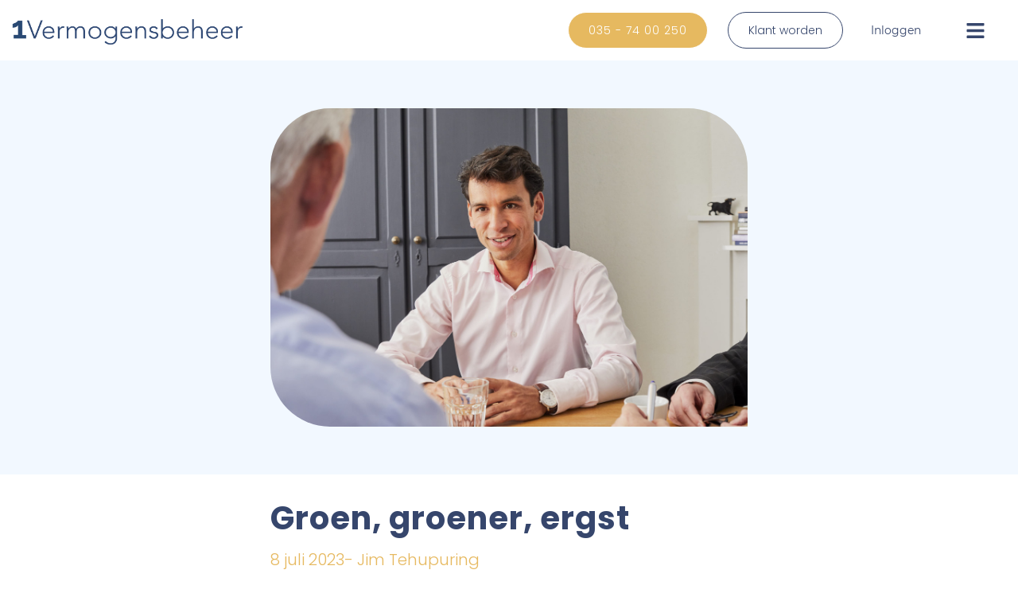

--- FILE ---
content_type: text/html
request_url: https://www.1vermogensbeheer.nl/blogs/groen-groener-ergst/
body_size: 5768
content:
<!DOCTYPE html>
<html lang="nl">
    <head>
        <title>Groen, groener, ergst - 1Vermogensbeheer Nederland</title>
<meta charset="utf-8">
<meta name="viewport" content="width=device-width, initial-scale=1.0">
<meta name="description" content="1Vermogensbeheer staat voor een persoonlijke aanpak. Dit ziet u terug in onze beheeroplossingen en in ons contact met klanten">
<meta name="keywords" content="vermogensbeheer, vermogen, 1vermogensbeheer, beleggen, laten beleggen, optimaal rendement, Jim Tehupuring, podcast Jim Tehupuring">
<meta property="og:title" content="Groen, groener, ergst">
<meta property="og:description" content="1Vermogensbeheer staat voor een persoonlijke aanpak. Dit ziet u terug in onze beheeroplossingen en in ons contact met klanten">
<meta property="og:type" content="website">
<meta property="og:updated_time" content="1768819354">
<meta name="twitter:title" content="Groen, groener, ergst">
<meta name="twitter:description" content="1Vermogensbeheer staat voor een persoonlijke aanpak. Dit ziet u terug in onze beheeroplossingen en in ons contact met klanten">
        <link rel="shortcut icon" type="image/png" href="/assets/files/favicon-1vmb.png" data-href_alt="favicon-1vmb">
        <link rel="canonical" href="https://www.1vermogensbeheer.nl/blogs/groen-groener-ergst/">
        <link rel="preload" href="/assets/fonts/alegreya-sans/alegreya-sans-medium.woff2" as="font" type="font/woff2" crossorigin="anonymous">
<link rel="preload" href="/assets/fonts/montserrat/montserrat-semibold.woff2" as="font" type="font/woff2" crossorigin="anonymous">
<link rel="preload" href="/assets/fonts/montserrat/montserrat-regular.woff2" as="font" type="font/woff2" crossorigin="anonymous">
<link rel="preload" href="/assets/fonts/montserrat/montserrat-extrabold.woff2" as="font" type="font/woff2" crossorigin="anonymous">
<link rel="preload" href="/assets/fonts/montserrat/montserrat-light.woff2" as="font" type="font/woff2" crossorigin="anonymous">
<link rel="preload" href="/assets/fonts/poppins/poppins-bold.woff2" as="font" type="font/woff2" crossorigin="anonymous">
<link rel="preload" href="/assets/fonts/poppins/poppins-light.woff2" as="font" type="font/woff2" crossorigin="anonymous">
<link rel="preload" href="/assets/fonts/poppins/poppins-regular.woff2" as="font" type="font/woff2" crossorigin="anonymous">
<link rel="preload" href="/assets/fonts/poppins/poppins-medium.woff2" as="font" type="font/woff2" crossorigin="anonymous">
<link rel="stylesheet" href="/assets/css/fonts.css?v=1768819354">
        <link rel="stylesheet" href="/assets/css/website.css?v=1768819354">
        <link rel="stylesheet" href="/assets/css/page-1363246.css?v=1768819354">
        <script>
    const LANGUAGE_CODE = 'nl';
</script>
<script src="/assets/vendors/jquery/jquery.min.js"></script>
        <!-- Google tag (gtag.js) -->
<script async src="https://www.googletagmanager.com/gtag/js?id=G-3B0JF4GE21"></script>
<script>
  window.dataLayer = window.dataLayer || [];
  function gtag(){dataLayer.push(arguments);}
  gtag('js', new Date());

  gtag('config', 'G-3B0JF4GE21');
</script>

<meta name="google-site-verification" content="Yl5Q1hD89Fhjz_V458lJRVL6RkOOV_fVydXo53cz5co" />
        
        <script src="/js/script.js" defer data-domain="1vermogensbeheer.nl"></script>
        
    </head>
    <body>
        
        
        <div class="page" id="page-1363246">
		<header class="block-113-1 light not-xs" data-sticky="sticky">
			<div class="container container-1">
				<div class="row row-1">
					<div class="col col-1">
						<a class="media-1 dark" href="/">
							<img src="/assets/files/1vermogensbeheer-logo-blauw-rgb.png" class alt="1VERMOGENSBEHEER logo blauw RGB" srcset="/assets/files/1vermogensbeheer-logo-blauw-rgb.480x0x0x100.png 480w, /assets/files/1vermogensbeheer-logo-blauw-rgb.960x0x0x100.png 960w, /assets/files/1vermogensbeheer-logo-blauw-rgb.1920x0x0x100.png 1920w, /assets/files/1vermogensbeheer-logo-blauw-rgb.png 1921w" sizes="(max-width: 480px) 480px, (max-width: 960px) 960px, (max-width: 1920px) 1920px, 1921px">
						</a>
					</div>
					<div class="col col-12">
						<div class="box-2">
							<div class="button-wrapper">
								<a class="button-1 dark" href="tel:+31357400250">035 - 74 00 250</a>
							</div>
						</div>
						<div class="box-4">
							<div class="button-wrapper">
								<a class="button-3 dark" href="https://prospect.blanco.cloud/account-type?tenant_id=7ace8e90-1535-11ec-a234-2998b0b79fba" target="_blank">Klant worden</a>
							</div>
						</div>
						<div class="box-3">
							<div class="button-wrapper">
								<a class="button-5 dark" href="/inloggen/">Inloggen</a>
							</div>
						</div>
					</div>
					<div class="col col-2">
						<div class="menu" data-menu_hamburger_size="xl">
							<nav class="menu-1 dark default-menu" data-levels="1">
								<ul><li class="page-1155562"><a href="/">Home</a></li><li class="page-1182735"><a href="/over-ons/">Over ons</a></li><li class="page-1236528"><a href="/aanpak/">Aanpak</a></li><li class="page-1184346"><a href="/tarieven/">Tarieven</a></li><li class="active page-1241417"><a href="/blogs/">Blogs</a></li><li class="page-1281020"><a href="/voor-adviseurs/">Voor adviseurs</a></li><li class="page-1241416"><a href="/www-1vermogensbeheer-nl/veelgesteldevragen/">Veelgestelde vragen</a></li><li class="page-1724230"><a href="/vacatures/">Vacatures</a></li><li class="page-1241415"><a href="/contact/">Contact</a></li></ul>
								<div class="button-wrapper">
									<a class="button-1 dark" href="block:9217505">Afspraak inplannen</a>
								</div>
							</nav>
							<div class="control-1 dark hamburger-menu-handler" data-color="fill"><svg xmlns="http://www.w3.org/2000/svg" viewBox="0 0 448 512" id="svg-ysvv5gn3z1x316kwsn8jdqfgiktjp004"><path d="M16 132h416c8.837 0 16-7.163 16-16V76c0-8.837-7.163-16-16-16H16C7.163 60 0 67.163 0 76v40c0 8.837 7.163 16 16 16zm0 160h416c8.837 0 16-7.163 16-16v-40c0-8.837-7.163-16-16-16H16c-8.837 0-16 7.163-16 16v40c0 8.837 7.163 16 16 16zm0 160h416c8.837 0 16-7.163 16-16v-40c0-8.837-7.163-16-16-16H16c-8.837 0-16 7.163-16 16v40c0 8.837 7.163 16 16 16z"/></svg></div>
							<nav class="hamburger-menu-1 dark hamburger-menu" data-levels="2">
								<div class="control-1 light hamburger-menu-close" data-color="fill">
									<svg xmlns="http://www.w3.org/2000/svg" viewBox="0 0 352 512" id="svg-toa98c1y6lwewil672006bz6g09bsfby"><path d="M242.72 256l100.07-100.07c12.28-12.28 12.28-32.19 0-44.48l-22.24-22.24c-12.28-12.28-32.19-12.28-44.48 0L176 189.28 75.93 89.21c-12.28-12.28-32.19-12.28-44.48 0L9.21 111.45c-12.28 12.28-12.28 32.19 0 44.48L109.28 256 9.21 356.07c-12.28 12.28-12.28 32.19 0 44.48l22.24 22.24c12.28 12.28 32.2 12.28 44.48 0L176 322.72l100.07 100.07c12.28 12.28 32.2 12.28 44.48 0l22.24-22.24c12.28-12.28 12.28-32.19 0-44.48L242.72 256z"/></svg>
								</div>
								<div class="container container-11">
									<div class="row row-11">
										<div class="col col-11">
											<div class="media-1 light">
												<img src="/assets/files/1vermogensbeheer-logo-blauw-rgb.png" alt="1VERMOGENSBEHEER logo blauw RGB" srcset="/assets/files/1vermogensbeheer-logo-blauw-rgb.480x0x0x100.png 480w, /assets/files/1vermogensbeheer-logo-blauw-rgb.960x0x0x100.png 960w, /assets/files/1vermogensbeheer-logo-blauw-rgb.1920x0x0x100.png 1920w, /assets/files/1vermogensbeheer-logo-blauw-rgb.png 1921w" sizes="(max-width: 480px) 480px, (max-width: 960px) 960px, (max-width: 1920px) 1920px, 1921px">
											</div>
											<div class="items">
												<ul><li class="page-1155562"><a href="/">Home</a></li><li class="page-1182735"><a href="/over-ons/">Over ons</a></li><li class="page-1236528"><a href="/aanpak/">Aanpak</a></li><li class="page-1184346"><a href="/tarieven/">Tarieven</a></li><li class="active page-1241417"><a href="/blogs/">Blogs</a></li><li class="page-1281020"><a href="/voor-adviseurs/">Voor adviseurs</a></li><li class="page-1241416"><a href="/www-1vermogensbeheer-nl/veelgesteldevragen/">Veelgestelde vragen</a></li><li class="page-1724230"><a href="/vacatures/">Vacatures</a></li><li class="page-1241415"><a href="/contact/">Contact</a></li></ul>
											</div>
										</div>
										<div class="col col-13">
											<div class="button-wrapper">
												<a class="button-1 light" href="https://prospect.blanco.cloud/account-type?tenant_id=7ace8e90-1535-11ec-a234-2998b0b79fba">Klant worden</a>
											</div>
											<div class="button-wrapper">
												<a class="button-2 light" href="/inloggen/">Inloggen</a>
											</div>
										</div>
									</div>
								</div>
							</nav>
						</div>
					</div>
				</div>
			</div>
		</header>
		<header class="block-4-1 light not-lg not-md not-sm not-xl" data-sticky="sticky">
			<div class="container container-1">
				<div class="row row-1">
					<div class="col col-1">
						<a class="media-1 dark" data-color="fill" href="/">
							<img src="/assets/files/1vermogensbeheer-logo-blauw-rgb.png" alt="1VERMOGENSBEHEER logo blauw RGB" srcset="/assets/files/1vermogensbeheer-logo-blauw-rgb.480x0x0x100.png 480w, /assets/files/1vermogensbeheer-logo-blauw-rgb.960x0x0x100.png 960w, /assets/files/1vermogensbeheer-logo-blauw-rgb.1920x0x0x100.png 1920w, /assets/files/1vermogensbeheer-logo-blauw-rgb.png 1921w" sizes="(max-width: 480px) 480px, (max-width: 960px) 960px, (max-width: 1920px) 1920px, 1921px">
						</a>
					</div>
					<div class="col col-2">
						<div class="menu" data-menu_hamburger_size="sm">
							<nav class="menu-1 dark default-menu" data-levels="2">
								<ul><li class="page-1155562"><a href="/">Home</a></li><li class="page-1182735"><a href="/over-ons/">Over ons</a></li><li class="page-1236528"><a href="/aanpak/">Aanpak</a></li><li class="page-1184346"><a href="/tarieven/">Tarieven</a></li><li class="active page-1241417"><a href="/blogs/">Blogs</a></li><li class="page-1281020"><a href="/voor-adviseurs/">Voor adviseurs</a></li><li class="page-1241416"><a href="/www-1vermogensbeheer-nl/veelgesteldevragen/">Veelgestelde vragen</a></li><li class="page-1724230"><a href="/vacatures/">Vacatures</a></li><li class="page-1241415"><a href="/contact/">Contact</a></li></ul>
							</nav>
							<button class="control-1 dark hamburger-menu-handler" data-color="fill">
								<svg xmlns="http://www.w3.org/2000/svg" viewBox="0 0 448 512" id="svg-2y0dy7jefnx99oxlc4kj0p0cluj4bq7c"><path d="M16 132h416c8.837 0 16-7.163 16-16V76c0-8.837-7.163-16-16-16H16C7.163 60 0 67.163 0 76v40c0 8.837 7.163 16 16 16zm0 160h416c8.837 0 16-7.163 16-16v-40c0-8.837-7.163-16-16-16H16c-8.837 0-16 7.163-16 16v40c0 8.837 7.163 16 16 16zm0 160h416c8.837 0 16-7.163 16-16v-40c0-8.837-7.163-16-16-16H16c-8.837 0-16 7.163-16 16v40c0 8.837 7.163 16 16 16z"/></svg>
							</button>
							<nav class="hamburger-menu-1 dark hamburger-menu" data-levels="2">
								<button class="control-1 light hamburger-menu-close" data-color="fill">
									<svg xmlns="http://www.w3.org/2000/svg" viewBox="0 0 352 512" id="svg-4ig44htkmz7bcj11sncxp85fhank5win"><path d="M242.72 256l100.07-100.07c12.28-12.28 12.28-32.19 0-44.48l-22.24-22.24c-12.28-12.28-32.19-12.28-44.48 0L176 189.28 75.93 89.21c-12.28-12.28-32.19-12.28-44.48 0L9.21 111.45c-12.28 12.28-12.28 32.19 0 44.48L109.28 256 9.21 356.07c-12.28 12.28-12.28 32.19 0 44.48l22.24 22.24c12.28 12.28 32.2 12.28 44.48 0L176 322.72l100.07 100.07c12.28 12.28 32.2 12.28 44.48 0l22.24-22.24c12.28-12.28 12.28-32.19 0-44.48L242.72 256z"/></svg>
								</button>
								<div class="container container-11">
									<div class="row row-11">
										<div class="col col-11">
											<a class="media-1 light" data-color="fill" href="/">
												<img src="/assets/files/1vermogensbeheer-logo-blauw-rgb.png" alt="1VERMOGENSBEHEER logo blauw RGB" srcset="/assets/files/1vermogensbeheer-logo-blauw-rgb.480x0x0x100.png 480w, /assets/files/1vermogensbeheer-logo-blauw-rgb.960x0x0x100.png 960w, /assets/files/1vermogensbeheer-logo-blauw-rgb.1920x0x0x100.png 1920w, /assets/files/1vermogensbeheer-logo-blauw-rgb.png 1921w" sizes="(max-width: 480px) 480px, (max-width: 960px) 960px, (max-width: 1920px) 1920px, 1921px">
											</a>
											<div class="items">
												<ul><li class="page-1155562"><a href="/">Home</a></li><li class="page-1182735"><a href="/over-ons/">Over ons</a></li><li class="page-1236528"><a href="/aanpak/">Aanpak</a></li><li class="page-1184346"><a href="/tarieven/">Tarieven</a></li><li class="active page-1241417"><a href="/blogs/">Blogs</a></li><li class="page-1281020"><a href="/voor-adviseurs/">Voor adviseurs</a></li><li class="page-1241416"><a href="/www-1vermogensbeheer-nl/veelgesteldevragen/">Veelgestelde vragen</a></li><li class="page-1724230"><a href="/vacatures/">Vacatures</a></li><li class="page-1241415"><a href="/contact/">Contact</a></li></ul>
											</div>
											<div class="button-wrapper">
												<a class="button-2 light" href="https://prospect.blanco.cloud/account-type?tenant_id=7ace8e90-1535-11ec-a234-2998b0b79fba">Klant worden</a>
												<a class="button-5 light" href="/inloggen/">Inloggen</a>
											</div>
										</div>
									</div>
								</div></nav>
						</div>
					</div>
				</div>
			</div>
		</header>
		<section id="block-39-14118913" class="light">
			<div class="container container-1">
				<div class="row row-1">
					<div class="col col-1">
						<div class="box">
							<div class="media-2 dark" data-size="1280x0" data-lazy_load>
								<img src="/assets/files/hetportretbureau-pb-5042.1280x0.jpg" loading="lazy" alt="Hetportretbureau  PB 5042" srcset="/assets/files/hetportretbureau-pb-5042.640x0.jpg 640w, /assets/files/hetportretbureau-pb-5042.1280x0.jpg 1280w" sizes="(max-width: 640px) 640px, 1280px">
							</div>
						</div>
					</div>
				</div>
			</div>
		</section>
		<section id="block-9-14118912" class="light">
			<div class="container container-1">
				<div class="row row-1">
					<div class="col col-1">
						<div class="box">
							<h1 class="heading-2 has-sub dark">Groen, groener, ergst</h1>
							<h2 class="heading-3 dark">8 juli 2023- Jim Tehupuring</h2>
							<div class="text-2 dark">
								<p style="text-align: left;"><strong>Winst?? Tegenwoordig zijn criteria op het vlak van milieu, maatschappij en goed bestuur minstens zo belangrijk. ESG zoals het internationaal heet: Environmental, Social &amp; Governance. Onder maatschappelijke en politieke druk ontkom je er als bedrijf niet aan. Zelfs bij booking.com zijn de kantoren volgebouwd met planten en ecologische wanden. </strong></p>
								<p style="text-align: left;">Je kunt je echter afvragen hoe &lsquo;groen&rsquo; een bedrijf eigenlijk is als het vooral zoveel mogelijk vliegtuigen de lucht in stuurt. Dit is ook waar mijns inziens het gevaar op &lsquo;greenwashing&rsquo; ontstaat. U leest het goed: groenwassen. Een variant op het aloude &lsquo;witwassen&rsquo; (transacties om crimineel geld in het legale circuit te brengen) waarbij bedrijven zich bewust groener voordoen dan ze daadwerkelijk zijn en zo klanten, overheden en investeerders misleiden.</p>
								<p style="text-align: left;">Maar met 2024 voor de deur is het heel simpel: stop met dromen. Met alle fiscale wijzigingen, maatregelen en opgelopen rentes, ben je namelijk mooi in de aap gelogeerd met je pandje. Sterker nog, het kan bijna niet anders dan dat er een golf aan verkopen onder particuliere vastgoedbeleggers aankomt. Dat is overigens precies wat demissionair woonminister De Jonge voor ogen heeft. En hij kan daarbij schitterend samenwerken met Kaag. Die zit met een begrotingstekort van &euro;30 miljard. Het is logisch om dan samen eens te kijken naar vermogende mensen. Dat vermogen valt in Nederland onder &lsquo;box 3&rsquo;. Een steeds merkwaardiger stelsel. Het veronderstelt bijvoorbeeld dat je altijd een positief rendement maakt.</p>
								<p style="text-align: left;"><br><strong>Greenwashing</strong><br>In mijn optiek maakt Triodosbank zich schuldig aan greenwashing in optima forma. Deze &lsquo;duurzame&rsquo; bank verleidde haar klanten om iets goeds te doen met hun geld en bij te dragen aan een duurzame eerlijke wereld. Dit kon door te &lsquo;investeren&rsquo; in Triodos Certificaten. Daarmee verstrekte je de bank kapitaal en bovendien kreeg je de helft van de winst als een soort rente. Uiteraard kon je de certificaten altijd inruilen voor je geld. Tot de bank in zwaar weer kwam en 3 jaar geleden besloot de certificaten niet meer terug te kopen. Een kleine 50.000 weldoeners waren mooi in de aap gelogeerd. Maar Triodos maakt het nog bonter. De certificaathouders mogen het voortaan lekker zelf uitzoeken en kunnen hun &lsquo;aandelen&rsquo; via een aparte beurs verhandelen. Dan is zo&rsquo;n ding waard wat de gek ervoor geeft. Dat bleek 40% minder dan voorheen, en zo verloren zij met elkaar afgelopen week &euro;500 miljoen.</p>
								<p style="text-align: left;"><br><strong>Triodos</strong><br>Dat de koers in elkaar stortte is niet raar. Vergelijk je Triodos Certificaten met bijvoorbeeld Rabobank of aandelen ABN AMRO dan ontvang je daarop als belegger ook ongeveer 7% dividendrendement. Het verschil is dat zij je geen ESG-worst voorhouden. Daarmee is het terecht dat beleggers Triodos nu over een kam scheren met andere banken. Gelijktijdig is het verschrikkelijk voor iedereen die goed wilde doen en met zijn geld in de groene Triodosval is gelopen.</p>
								<p style="text-align: left;"><span style="background-color: transparent;">Met vriendelijke groet,</span><br><span style="background-color: transparent;"></span></p>
								<p style="text-align: left;"><a href="/over-ons/jim-tehupuring/">Jim Tehupuring</a></p>
							</div>
						</div>
					</div>
				</div>
			</div>
		</section>
		<section id="block-9-14118910" class="light">
			<div class="container container-1">
				<div class="row row-1">
					<div class="col col-1">
						<div class="box">
							<h2 class="heading-2 dark">Andere blogs bekijken?</h2>
						</div>
						<div class="button-wrapper">
							<a class="button-1 dark" href="/blogs/">Ga terug naar het overzicht</a>
						</div>
					</div>
				</div>
			</div>
		</section>
		<section id="block-6-14118909" class="light">
			<div class="container container-1">
				<div class="row row-1">
					<div class="col col-2">
						<div class="box">
							<div class="heading-1 dark">Contact</div>
							<div class="text-2 dark">
								<p>Heeft u vragen of wilt u meer weten en wat wij voor u kunnen betekenen? Bel ons dan gerust. Wij hebben geen keuzemenu en staan u direct te woord.</p>
								<p>Liever mailen? Binnen een werkdag heeft u een reactie van ons.</p>
							</div>
							<div class="button-wrapper">
								<a class="button-2 dark" href="tel:0357400250">035-7400250</a>
								<a class="button-3 dark" href="mailto:&#105;&#110;&#102;&#111;&#64;&#49;&#118;&#101;&#114;&#109;&#111;&#103;&#101;&#110;&#115;&#98;&#101;&#104;&#101;&#101;&#114;&#46;&#110;&#108;">Stuur een e-mail</a>
							</div>
						</div>
					</div>
					<div class="col col-3">
						<div class="media-3 dark" data-size="480x0">
							<img src="/assets/files/website-blokken-foto-1x1-5-2.480x0.png" alt="Website   blokken foto   1x1   5" srcset="/assets/files/website-blokken-foto-1x1-5-2.480x0.png 480w, /assets/files/website-blokken-foto-1x1-5-2.960x0.png 960w" sizes="480px">
						</div>
					</div>
				</div>
			</div>
		</section>
		<footer class="block-34-2 light">
			<div class="container container-1">
				<div class="row row-2">
					<div class="col col-5">
						<a class="media-1 dark" data-color="fill" href="/">
							<img src="/assets/files/1vermogensbeheer-logo-wit.png" alt="1VERMOGENSBEHEER logo wit" srcset="/assets/files/1vermogensbeheer-logo-wit.480x0x0x100.png 480w, /assets/files/1vermogensbeheer-logo-wit.960x0x0x100.png 960w, /assets/files/1vermogensbeheer-logo-wit.1920x0x0x100.png 1920w, /assets/files/1vermogensbeheer-logo-wit.png 1921w" sizes="(max-width: 480px) 480px, (max-width: 960px) 960px, (max-width: 1920px) 1920px, 1921px">
						</a>
					</div>
				</div>
				<div class="row row-1">
					<div class="col col-1">
						<div class="box-1">
							<div class="text-6 dark">
								<p><a href="https://www.google.com/maps/dir//Nieuwe+'s-Gravelandseweg+27,+1405+HK+Bussum/data=!4m6!4m5!1m1!4e2!1m2!1m1!1s0x47c61368efdb2113:0x89b7b25ffeb834cb?sa=X&amp;ved=1t:707&amp;ictx=111">Nieuwe &rsquo;s-Gravelandseweg 27</a><br><a href="https://www.google.com/maps/dir//Nieuwe+'s-Gravelandseweg+27,+1405+HK+Bussum/data=!4m6!4m5!1m1!4e2!1m2!1m1!1s0x47c61368efdb2113:0x89b7b25ffeb834cb?sa=X&amp;ved=1t:707&amp;ictx=111">1405 HK Bussum</a></p>
							</div>
							<div class="text-6 dark">
								<p><a href="tel:035 74 00 250" target="_blank">035 74 00 250</a></p>
							</div>
							<div class="text-6 dark">
								<p><a href="mailto:&#105;&#110;&#102;&#111;&#64;&#49;&#118;&#101;&#114;&#109;&#111;&#103;&#101;&#110;&#115;&#98;&#101;&#104;&#101;&#101;&#114;&#46;&#110;&#108;" target="_blank">&#105;&#110;&#102;&#111;&#64;&#49;&#118;&#101;&#114;&#109;&#111;&#103;&#101;&#110;&#115;&#98;&#101;&#104;&#101;&#101;&#114;&#46;&#110;&#108;</a></p>
							</div>
						</div>
					</div>
					<div class="col col-2">
						<div class="box-2">
							<div class="heading-6 dark">Menu</div>
							<div class="text-6 dark">
								<p><a href="/aanpak/">Aanpak</a></p>
							</div>
							<div class="text-6 dark">
								<p><a href="/tarieven/">Tarieven</a></p>
							</div>
							<div class="text-6 dark">
								<p><a href="/over-ons/">Over ons</a></p>
							</div>
							<div class="text-6 dark">
								<p><a href="/voor-adviseurs/">Voor adviseurs</a></p>
							</div>
							<div class="text-6 dark">
								<p><a href="/blogs/">Blogs</a></p>
							</div>
							<div class="text-6 dark">
								<p><a href="/contact/">Contact</a></p>
							</div>
							<div class="text-6 dark">
								<p><a href="/www-1vermogensbeheer-nl/veelgesteldevragen/">Veelgestelde vragen</a></p>
							</div>
						</div>
					</div>
					<div class="col col-3">
						<div class="box-3">
							<div class="heading-6 dark">Overig</div>
							<div class="text-6 dark">
								<p><a href="https://prospect.blanco.cloud/account-type?tenant_id=7ace8e90-1535-11ec-a234-2998b0b79fba" target="_blank">Klant worden</a></p>
							</div>
							<div class="text-6 dark">
								<p><a href="https://1vermogensbeheer.vermogensrapportages.nl/" target="_blank">Inloggen</a></p>
							</div>
							<div class="text-6 dark">
								<p><a href="/dienstverleningsdocumenten/">Dienstverleningsdocumenten</a></p>
							</div>
							<div class="text-6 dark">
								<p><a href="/assets/files/7-privacy-statement.pdf" data-href_alt="(7) Privacy statement" target="_blank">Privacy Statement</a></p>
							</div>
							<div class="text-6 dark">
								<p><a href="/assets/files/9-disclaimer.pdf" data-href_alt="(9) Disclaimer" target="_blank">Disclaimer</a></p>
							</div>
							<div class="text-6 dark">
								<p><a href="/assets/files/8-cookiebeleid.pdf" data-href_alt="(8) Cookiebeleid" target="_blank">Cookiebeleid</a></p>
							</div>
						</div>
					</div>
					<div class="col col-4">
						<div class="box-4">
							<div class="heading-6 dark">Social</div>
							<div class="icon-wrapper">
								<a class="icon-3 dark" data-color="fill" href="https://www.linkedin.com/company/1vermogensbeheer/">
									<svg xmlns="http://www.w3.org/2000/svg" width="24" height="24" viewBox="0 0 24 24" id="svg-pskggeuy8zahy7h7mksee9nb4gm36640"><path d="M0 0v24h24v-24h-24zm8 19h-3v-11h3v11zm-1.5-12.268c-.966 0-1.75-.79-1.75-1.764s.784-1.764 1.75-1.764 1.75.79 1.75 1.764-.783 1.764-1.75 1.764zm13.5 12.268h-3v-5.604c0-3.368-4-3.113-4 0v5.604h-3v-11h3v1.765c1.397-2.586 7-2.777 7 2.476v6.759z"/></svg>
								</a>
							</div>
						</div>
					</div>
				</div>
			</div>
		</footer>
		<section id="lib-block-9836-14118907" class="light">
			<div class="container container-1">
				<div class="row row-1">
					<div class="col col-1">
						<div class="text-6 dark">
							<p>&copy; This website is build by&nbsp;&nbsp;</p>
						</div>
						<a class="media-1 dark" data-color="fill" href="https://www.mwdisign.nl" target="_blank" id="media-1-6249k2we">
							<img src="/assets/files/mwdisign-logo-witat4x.png" alt srcset="/assets/files/mwdisign-logo-witat4x.480x0x0x100.png 480w, /assets/files/mwdisign-logo-witat4x.960x0x0x100.png 960w, /assets/files/mwdisign-logo-witat4x.1920x0x0x100.png 1920w, /assets/files/mwdisign-logo-witat4x.png 1921w" sizes="(max-width: 480px) 480px, (max-width: 960px) 960px, (max-width: 1920px) 1920px, 1921px">
						</a>
					</div>
				</div>
			</div>
		</section>
	</div>

        
        <script src="/assets/js/script.js?v=1768819354"></script>
<script>
    window.addEventListener('load', () => {
        new Menu();
new Sticky();

checkScroll();

$(window).on('scroll', checkScroll);

function checkScroll(){
	if($(window).scrollTop() > 10){
		$('.block-113-1').addClass('fixed');
	} else {
		$('.block-113-1').removeClass('fixed');
	}
}
new Share({selector: '#lib-block-9836-14118907 .share'});

if (window.parent !== window) {
            window.parent.postMessage({'height': document.body.scrollHeight});
        }
    });
</script>
    </body>
</html>

--- FILE ---
content_type: text/css
request_url: https://www.1vermogensbeheer.nl/assets/css/fonts.css?v=1768819354
body_size: 166
content:
@charset 'UTF-8';

@font-face {
	font-family: 'Alegreya Sans';
	font-weight: 500;
	font-display: swap;
	src: url('/assets/fonts/alegreya-sans/alegreya-sans-medium.woff2') format('woff2'),
	     url('/assets/fonts/alegreya-sans/alegreya-sans-medium.woff') format('woff');
}
@font-face {
	font-family: 'montserrat-semibold';
	font-weight: 600;
	font-display: swap;
	src: url('/assets/fonts/montserrat/montserrat-semibold.woff2') format('woff2'),
	     url('/assets/fonts/montserrat/montserrat-semibold.woff') format('woff');
}
@font-face {
	font-family: 'montserrat';
	font-weight: 400;
	font-display: swap;
	src: url('/assets/fonts/montserrat/montserrat-regular.woff2') format('woff2'),
	     url('/assets/fonts/montserrat/montserrat-regular.woff') format('woff');
}
@font-face {
	font-family: 'montserrat-regular';
	font-weight: 400;
	font-display: swap;
	src: url('/assets/fonts/montserrat/montserrat-regular.woff2') format('woff2'),
	     url('/assets/fonts/montserrat/montserrat-regular.woff') format('woff');
}
@font-face {
	font-family: 'montserrat-extrabold';
	font-weight: 800;
	font-display: swap;
	src: url('/assets/fonts/montserrat/montserrat-extrabold.woff2') format('woff2'),
	     url('/assets/fonts/montserrat/montserrat-extrabold.woff') format('woff');
}
@font-face {
	font-family: 'montserrat-light';
	font-weight: 300;
	font-display: swap;
	src: url('/assets/fonts/montserrat/montserrat-light.woff2') format('woff2'),
	     url('/assets/fonts/montserrat/montserrat-light.woff') format('woff');
}
@font-face {
	font-family: 'Poppins';
	font-weight: 700;
	font-display: swap;
	src: url('/assets/fonts/poppins/poppins-bold.woff2') format('woff2'),
	     url('/assets/fonts/poppins/poppins-bold.woff') format('woff');
}
@font-face {
	font-family: 'Poppins';
	font-weight: 300;
	font-display: swap;
	src: url('/assets/fonts/poppins/poppins-light.woff2') format('woff2'),
	     url('/assets/fonts/poppins/poppins-light.woff') format('woff');
}
@font-face {
	font-family: 'Poppins';
	font-weight: 400;
	font-display: swap;
	src: url('/assets/fonts/poppins/poppins-regular.woff2') format('woff2'),
	     url('/assets/fonts/poppins/poppins-regular.woff') format('woff');
}
@font-face {
	font-family: 'Poppins';
	font-weight: 500;
	font-display: swap;
	src: url('/assets/fonts/poppins/poppins-medium.woff2') format('woff2'),
	     url('/assets/fonts/poppins/poppins-medium.woff') format('woff');
}


--- FILE ---
content_type: text/css
request_url: https://www.1vermogensbeheer.nl/assets/css/website.css?v=1768819354
body_size: 23575
content:
::placeholder{opacity:1}body,div,header,nav,main,section,article,footer,h1,h2,h3,h4,h5,h6,p,a,span,dl,dt,dd,ol,ul,li,pre,xmp,figure,fieldset,legend,label,input,select,textarea,button,x-shape,x-shape-bg,x-gallery{box-sizing:border-box}body,h1,h2,h3,h4,h5,h6,p,dl,dd,ol,ul,hr,pre,xmp,figure,fieldset,input,select,textarea,button{margin:0}h1,h2,h3,h4,h5,h6{font-size:inherit;font-weight:inherit}ol,ul,fieldset,legend,input,textarea,button,th,td{padding:0}a,input,select,textarea,button,[contenteditable],[tabindex]{outline:none}a{color:inherit;-webkit-tap-highlight-color:transparent;text-decoration:none}a img{border-width:0}hr{border-style:solid;border-width:1px 0 0}fieldset,iframe{border-width:0}input:focus,select:focus,textarea:focus,button:focus{outline:none}input[type="button"],input[type="color"],input[type="date"],input[type="datetime-local"],input[type="email"],input[type="file"],input[type="month"],input[type="number"],input[type="password"],input[type="reset"],input[type="search"],input[type="submit"],input[type="tel"],input[type="text"],input[type="time"],input[type="url"],input[type="week"],select,textarea,button{border-radius:0;border-width:0;color:inherit;font:inherit}input[type="date"],input[type="datetime-local"],input[type="email"],input[type="file"],input[type="number"],input[type="password"],input[type="search"],input[type="tel"],input[type="text"],input[type="url"],textarea{appearance:none;background-color:transparent;display:block;width:100%}input[type="button"],input[type="reset"],input[type="submit"],button{appearance:button;cursor:pointer;white-space:nowrap}input[type="image"]{border-radius:0}button{background-color:transparent;border-width:0}table{border-collapse:collapse}th{text-align:left}x-shape,x-shape-bg,x-gallery{display:block}@keyframes spin{from{transform:rotate(0deg)}to{transform:rotate(360deg)}}.measure{display:block !important;overflow:hidden !important;visibility:hidden !important}.noheight{height:auto !important;max-height:none !important}.nowidth{max-width:none !important;width:auto !important}.notransform{transform:none !important}.notransition{transition-property:none !important}.container,.row,.col{display:flex;position:relative}.container,.col{flex-direction:column}.container>.row:first-child:last-child,.col>.row:first-child:last-child{flex-grow:1}.container{justify-content:center;margin-left:auto;margin-right:auto;max-width:100%;width:1024px}.row,.col{max-height:100%}.row{flex-wrap:wrap}.col{width:100%}.col>*{max-width:100%}.clearfix{clear:both;display:none}.hidden-xs{display:none !important}.visible-xs{display:block !important}.span-xs{padding:0 !important}.span-h-xs{padding-left:0 !important;padding-right:0 !important}.span-v-xs{padding-bottom:0 !important;padding-top:0 !important}.row-xs-split{flex-wrap:nowrap;justify-content:space-between}.row-xs-split>.col{width:auto}.col-xs-1{width:8.33333333%}.col-xs-2{width:16.66666667%}.col-xs-3{width:25%}.col-xs-4{width:33.33333333%}.col-xs-5{width:41.66666667%}.col-xs-6{width:50%}.col-xs-7{width:58.33333333%}.col-xs-8{width:66.66666667%}.col-xs-9{width:75%}.col-xs-10{width:83.33333333%}.col-xs-11{width:91.66666667%}.col-xs-12{width:100%}.col-xs-offset-0{margin-left:0}.col-xs-offset-1{margin-left:8.33333333%}.col-xs-offset-2{margin-left:16.66666667%}.col-xs-offset-3{margin-left:25%}.col-xs-offset-4{margin-left:33.33333333%}.col-xs-offset-5{margin-left:41.66666667%}.col-xs-offset-6{margin-left:50%}.col-xs-offset-7{margin-left:58.33333333%}.col-xs-offset-8{margin-left:66.66666667%}.col-xs-offset-9{margin-left:75%}.col-xs-offset-10{margin-left:83.33333333%}.col-xs-offset-11{margin-left:91.66666667%}.col-xs-offset-12{margin-left:100%}.col-xs-pull-0{right:0}.col-xs-pull-1{right:8.33333333%}.col-xs-pull-2{right:16.66666667%}.col-xs-pull-3{right:25%}.col-xs-pull-4{right:33.33333333%}.col-xs-pull-5{right:41.66666667%}.col-xs-pull-6{right:50%}.col-xs-pull-7{right:58.33333333%}.col-xs-pull-8{right:66.66666667%}.col-xs-pull-9{right:75%}.col-xs-pull-10{right:83.33333333%}.col-xs-pull-11{right:91.66666667%}.col-xs-pull-12{right:100%}.col-xs-push-0{left:0}.col-xs-push-1{left:8.33333333%}.col-xs-push-2{left:16.66666667%}.col-xs-push-3{left:25%}.col-xs-push-4{left:33.33333333%}.col-xs-push-5{left:41.66666667%}.col-xs-push-6{left:50%}.col-xs-push-7{left:58.33333333%}.col-xs-push-8{left:66.66666667%}.col-xs-push-9{left:75%}.col-xs-push-10{left:83.33333333%}.col-xs-push-11{left:91.66666667%}.col-xs-push-12{left:100%}@media (min-width:480px){.hidden-sm{display:none !important}.visible-sm{display:block !important}.span-sm{padding:0 !important}.span-h-sm{padding-left:0 !important;padding-right:0 !important}.span-v-sm{padding-bottom:0 !important;padding-top:0 !important}.row-sm-split{flex-wrap:nowrap;justify-content:space-between}.row-sm-split>.col{width:auto}.col-sm-1{width:8.33333333%}.col-sm-2{width:16.66666667%}.col-sm-3{width:25%}.col-sm-4{width:33.33333333%}.col-sm-5{width:41.66666667%}.col-sm-6{width:50%}.col-sm-7{width:58.33333333%}.col-sm-8{width:66.66666667%}.col-sm-9{width:75%}.col-sm-10{width:83.33333333%}.col-sm-11{width:91.66666667%}.col-sm-12{width:100%}.col-sm-offset-0{margin-left:0}.col-sm-offset-1{margin-left:8.33333333%}.col-sm-offset-2{margin-left:16.66666667%}.col-sm-offset-3{margin-left:25%}.col-sm-offset-4{margin-left:33.33333333%}.col-sm-offset-5{margin-left:41.66666667%}.col-sm-offset-6{margin-left:50%}.col-sm-offset-7{margin-left:58.33333333%}.col-sm-offset-8{margin-left:66.66666667%}.col-sm-offset-9{margin-left:75%}.col-sm-offset-10{margin-left:83.33333333%}.col-sm-offset-11{margin-left:91.66666667%}.col-sm-offset-12{margin-left:100%}.col-sm-pull-0{right:0}.col-sm-pull-1{right:8.33333333%}.col-sm-pull-2{right:16.66666667%}.col-sm-pull-3{right:25%}.col-sm-pull-4{right:33.33333333%}.col-sm-pull-5{right:41.66666667%}.col-sm-pull-6{right:50%}.col-sm-pull-7{right:58.33333333%}.col-sm-pull-8{right:66.66666667%}.col-sm-pull-9{right:75%}.col-sm-pull-10{right:83.33333333%}.col-sm-pull-11{right:91.66666667%}.col-sm-pull-12{right:100%}.col-sm-push-0{left:0}.col-sm-push-1{left:8.33333333%}.col-sm-push-2{left:16.66666667%}.col-sm-push-3{left:25%}.col-sm-push-4{left:33.33333333%}.col-sm-push-5{left:41.66666667%}.col-sm-push-6{left:50%}.col-sm-push-7{left:58.33333333%}.col-sm-push-8{left:66.66666667%}.col-sm-push-9{left:75%}.col-sm-push-10{left:83.33333333%}.col-sm-push-11{left:91.66666667%}.col-sm-push-12{left:100%}}@media (min-width:768px){.hidden-md{display:none !important}.visible-md{display:block !important}.span-md{padding:0 !important}.span-h-md{padding-left:0 !important;padding-right:0 !important}.span-v-md{padding-bottom:0 !important;padding-top:0 !important}.row-md-split{flex-wrap:nowrap;justify-content:space-between}.row-md-split>.col{width:auto}.col-md-1{width:8.33333333%}.col-md-2{width:16.66666667%}.col-md-3{width:25%}.col-md-4{width:33.33333333%}.col-md-5{width:41.66666667%}.col-md-6{width:50%}.col-md-7{width:58.33333333%}.col-md-8{width:66.66666667%}.col-md-9{width:75%}.col-md-10{width:83.33333333%}.col-md-11{width:91.66666667%}.col-md-12{width:100%}.col-md-offset-0{margin-left:0}.col-md-offset-1{margin-left:8.33333333%}.col-md-offset-2{margin-left:16.66666667%}.col-md-offset-3{margin-left:25%}.col-md-offset-4{margin-left:33.33333333%}.col-md-offset-5{margin-left:41.66666667%}.col-md-offset-6{margin-left:50%}.col-md-offset-7{margin-left:58.33333333%}.col-md-offset-8{margin-left:66.66666667%}.col-md-offset-9{margin-left:75%}.col-md-offset-10{margin-left:83.33333333%}.col-md-offset-11{margin-left:91.66666667%}.col-md-offset-12{margin-left:100%}.col-md-pull-0{right:0}.col-md-pull-1{right:8.33333333%}.col-md-pull-2{right:16.66666667%}.col-md-pull-3{right:25%}.col-md-pull-4{right:33.33333333%}.col-md-pull-5{right:41.66666667%}.col-md-pull-6{right:50%}.col-md-pull-7{right:58.33333333%}.col-md-pull-8{right:66.66666667%}.col-md-pull-9{right:75%}.col-md-pull-10{right:83.33333333%}.col-md-pull-11{right:91.66666667%}.col-md-pull-12{right:100%}.col-md-push-0{left:0}.col-md-push-1{left:8.33333333%}.col-md-push-2{left:16.66666667%}.col-md-push-3{left:25%}.col-md-push-4{left:33.33333333%}.col-md-push-5{left:41.66666667%}.col-md-push-6{left:50%}.col-md-push-7{left:58.33333333%}.col-md-push-8{left:66.66666667%}.col-md-push-9{left:75%}.col-md-push-10{left:83.33333333%}.col-md-push-11{left:91.66666667%}.col-md-push-12{left:100%}}@media (min-width:1024px){.hidden-lg{display:none !important}.visible-lg{display:block !important}.span-lg{padding:0 !important}.span-h-lg{padding-left:0 !important;padding-right:0 !important}.span-v-lg{padding-bottom:0 !important;padding-top:0 !important}.row-lg-split{flex-wrap:nowrap;justify-content:space-between}.row-lg-split>.col{width:auto}.col-lg-1{width:8.33333333%}.col-lg-2{width:16.66666667%}.col-lg-3{width:25%}.col-lg-4{width:33.33333333%}.col-lg-5{width:41.66666667%}.col-lg-6{width:50%}.col-lg-7{width:58.33333333%}.col-lg-8{width:66.66666667%}.col-lg-9{width:75%}.col-lg-10{width:83.33333333%}.col-lg-11{width:91.66666667%}.col-lg-12{width:100%}.col-lg-offset-0{margin-left:0}.col-lg-offset-1{margin-left:8.33333333%}.col-lg-offset-2{margin-left:16.66666667%}.col-lg-offset-3{margin-left:25%}.col-lg-offset-4{margin-left:33.33333333%}.col-lg-offset-5{margin-left:41.66666667%}.col-lg-offset-6{margin-left:50%}.col-lg-offset-7{margin-left:58.33333333%}.col-lg-offset-8{margin-left:66.66666667%}.col-lg-offset-9{margin-left:75%}.col-lg-offset-10{margin-left:83.33333333%}.col-lg-offset-11{margin-left:91.66666667%}.col-lg-offset-12{margin-left:100%}.col-lg-pull-0{right:0}.col-lg-pull-1{right:8.33333333%}.col-lg-pull-2{right:16.66666667%}.col-lg-pull-3{right:25%}.col-lg-pull-4{right:33.33333333%}.col-lg-pull-5{right:41.66666667%}.col-lg-pull-6{right:50%}.col-lg-pull-7{right:58.33333333%}.col-lg-pull-8{right:66.66666667%}.col-lg-pull-9{right:75%}.col-lg-pull-10{right:83.33333333%}.col-lg-pull-11{right:91.66666667%}.col-lg-pull-12{right:100%}.col-lg-push-0{left:0}.col-lg-push-1{left:8.33333333%}.col-lg-push-2{left:16.66666667%}.col-lg-push-3{left:25%}.col-lg-push-4{left:33.33333333%}.col-lg-push-5{left:41.66666667%}.col-lg-push-6{left:50%}.col-lg-push-7{left:58.33333333%}.col-lg-push-8{left:66.66666667%}.col-lg-push-9{left:75%}.col-lg-push-10{left:83.33333333%}.col-lg-push-11{left:91.66666667%}.col-lg-push-12{left:100%}}@media (min-width:1280px){.hidden-xl{display:none !important}.visible-xl{display:block !important}.span-xl{padding:0 !important}.span-h-xl{padding-left:0 !important;padding-right:0 !important}.span-v-xl{padding-bottom:0 !important;padding-top:0 !important}.row-xl-split{flex-wrap:nowrap;justify-content:space-between}.row-xl-split>.col{width:auto}.col-xl-1{width:8.33333333%}.col-xl-2{width:16.66666667%}.col-xl-3{width:25%}.col-xl-4{width:33.33333333%}.col-xl-5{width:41.66666667%}.col-xl-6{width:50%}.col-xl-7{width:58.33333333%}.col-xl-8{width:66.66666667%}.col-xl-9{width:75%}.col-xl-10{width:83.33333333%}.col-xl-11{width:91.66666667%}.col-xl-12{width:100%}.col-xl-offset-0{margin-left:0}.col-xl-offset-1{margin-left:8.33333333%}.col-xl-offset-2{margin-left:16.66666667%}.col-xl-offset-3{margin-left:25%}.col-xl-offset-4{margin-left:33.33333333%}.col-xl-offset-5{margin-left:41.66666667%}.col-xl-offset-6{margin-left:50%}.col-xl-offset-7{margin-left:58.33333333%}.col-xl-offset-8{margin-left:66.66666667%}.col-xl-offset-9{margin-left:75%}.col-xl-offset-10{margin-left:83.33333333%}.col-xl-offset-11{margin-left:91.66666667%}.col-xl-offset-12{margin-left:100%}.col-xl-pull-0{right:0}.col-xl-pull-1{right:8.33333333%}.col-xl-pull-2{right:16.66666667%}.col-xl-pull-3{right:25%}.col-xl-pull-4{right:33.33333333%}.col-xl-pull-5{right:41.66666667%}.col-xl-pull-6{right:50%}.col-xl-pull-7{right:58.33333333%}.col-xl-pull-8{right:66.66666667%}.col-xl-pull-9{right:75%}.col-xl-pull-10{right:83.33333333%}.col-xl-pull-11{right:91.66666667%}.col-xl-pull-12{right:100%}.col-xl-push-0{left:0}.col-xl-push-1{left:8.33333333%}.col-xl-push-2{left:16.66666667%}.col-xl-push-3{left:25%}.col-xl-push-4{left:33.33333333%}.col-xl-push-5{left:41.66666667%}.col-xl-push-6{left:50%}.col-xl-push-7{left:58.33333333%}.col-xl-push-8{left:66.66666667%}.col-xl-push-9{left:75%}.col-xl-push-10{left:83.33333333%}.col-xl-push-11{left:91.66666667%}.col-xl-push-12{left:100%}}body{overflow-x:hidden}body.disabled::after,body.loading::after{content:"";inset:0;position:fixed}body.loading{opacity:0.5}.page{align-items:center;display:flex;flex-direction:column;justify-content:flex-start;min-height:100vh;position:relative}.page>*{width:100%}.page header,.page section,.page footer{display:flex;flex-direction:column;flex-shrink:0;position:relative}.page header>*,.page section>*,.page footer>*{max-width:100%}.page header>.container,.page section>.container,.page footer>.container{flex-grow:1;max-height:100%}div:not(.timeline):empty,article:empty,form:empty,fieldset:empty{padding:0 !important}.box,[class^="box-"],[class*=" box-"]{position:relative}.box,[class^="box-"],[class*=" box-"],.box>x-shape,[class^="box-"]>x-shape,[class*=" box-"]>x-shape{display:flex;flex-direction:column}.box:last-child,[class^="box-"]:last-child,[class*=" box-"]:last-child{margin-bottom:0 !important;margin-right:0 !important}.menu-1 ul,.menu-2 ul,.menu-3 ul,.menu-4 ul,.menu-5 ul,.menu-6 ul,.dropdown-menu-1 ul,.dropdown-menu-2 ul,.dropdown-menu-3 ul,.hamburger-menu-1 ul,.hamburger-menu-2 ul,.hamburger-menu-3 ul,.hamburger-menu-4 ul{display:flex;flex-direction:column;list-style-type:none}.menu-1 ul li>a,.menu-2 ul li>a,.menu-3 ul li>a,.menu-4 ul li>a,.menu-5 ul li>a,.menu-6 ul li>a,.dropdown-menu-1 ul li>a,.dropdown-menu-2 ul li>a,.dropdown-menu-3 ul li>a,.hamburger-menu-1 ul li>a,.hamburger-menu-2 ul li>a,.hamburger-menu-3 ul li>a,.hamburger-menu-4 ul li>a,.menu-1 ul li>a span,.menu-2 ul li>a span,.menu-3 ul li>a span,.menu-4 ul li>a span,.menu-5 ul li>a span,.menu-6 ul li>a span,.dropdown-menu-1 ul li>a span,.dropdown-menu-2 ul li>a span,.dropdown-menu-3 ul li>a span,.hamburger-menu-1 ul li>a span,.hamburger-menu-2 ul li>a span,.hamburger-menu-3 ul li>a span,.hamburger-menu-4 ul li>a span{display:block}.menu-1 ul li>a .image>img,.menu-2 ul li>a .image>img,.menu-3 ul li>a .image>img,.menu-4 ul li>a .image>img,.menu-5 ul li>a .image>img,.menu-6 ul li>a .image>img,.dropdown-menu-1 ul li>a .image>img,.dropdown-menu-2 ul li>a .image>img,.dropdown-menu-3 ul li>a .image>img,.hamburger-menu-1 ul li>a .image>img,.hamburger-menu-2 ul li>a .image>img,.hamburger-menu-3 ul li>a .image>img,.hamburger-menu-4 ul li>a .image>img,.menu-1 ul li>a .icon>img,.menu-2 ul li>a .icon>img,.menu-3 ul li>a .icon>img,.menu-4 ul li>a .icon>img,.menu-5 ul li>a .icon>img,.menu-6 ul li>a .icon>img,.dropdown-menu-1 ul li>a .icon>img,.dropdown-menu-2 ul li>a .icon>img,.dropdown-menu-3 ul li>a .icon>img,.hamburger-menu-1 ul li>a .icon>img,.hamburger-menu-2 ul li>a .icon>img,.hamburger-menu-3 ul li>a .icon>img,.hamburger-menu-4 ul li>a .icon>img,.menu-1 ul li>a .image>svg,.menu-2 ul li>a .image>svg,.menu-3 ul li>a .image>svg,.menu-4 ul li>a .image>svg,.menu-5 ul li>a .image>svg,.menu-6 ul li>a .image>svg,.dropdown-menu-1 ul li>a .image>svg,.dropdown-menu-2 ul li>a .image>svg,.dropdown-menu-3 ul li>a .image>svg,.hamburger-menu-1 ul li>a .image>svg,.hamburger-menu-2 ul li>a .image>svg,.hamburger-menu-3 ul li>a .image>svg,.hamburger-menu-4 ul li>a .image>svg,.menu-1 ul li>a .icon>svg,.menu-2 ul li>a .icon>svg,.menu-3 ul li>a .icon>svg,.menu-4 ul li>a .icon>svg,.menu-5 ul li>a .icon>svg,.menu-6 ul li>a .icon>svg,.dropdown-menu-1 ul li>a .icon>svg,.dropdown-menu-2 ul li>a .icon>svg,.dropdown-menu-3 ul li>a .icon>svg,.hamburger-menu-1 ul li>a .icon>svg,.hamburger-menu-2 ul li>a .icon>svg,.hamburger-menu-3 ul li>a .icon>svg,.hamburger-menu-4 ul li>a .icon>svg{max-height:100%;max-width:100%;min-height:100%;min-width:100%;vertical-align:top}.menu-1 ul li>a .image>img,.menu-2 ul li>a .image>img,.menu-3 ul li>a .image>img,.menu-4 ul li>a .image>img,.menu-5 ul li>a .image>img,.menu-6 ul li>a .image>img,.dropdown-menu-1 ul li>a .image>img,.dropdown-menu-2 ul li>a .image>img,.dropdown-menu-3 ul li>a .image>img,.hamburger-menu-1 ul li>a .image>img,.hamburger-menu-2 ul li>a .image>img,.hamburger-menu-3 ul li>a .image>img,.hamburger-menu-4 ul li>a .image>img{object-fit:cover}.menu-1 ul li>a .icon>img,.menu-2 ul li>a .icon>img,.menu-3 ul li>a .icon>img,.menu-4 ul li>a .icon>img,.menu-5 ul li>a .icon>img,.menu-6 ul li>a .icon>img,.dropdown-menu-1 ul li>a .icon>img,.dropdown-menu-2 ul li>a .icon>img,.dropdown-menu-3 ul li>a .icon>img,.hamburger-menu-1 ul li>a .icon>img,.hamburger-menu-2 ul li>a .icon>img,.hamburger-menu-3 ul li>a .icon>img,.hamburger-menu-4 ul li>a .icon>img{object-fit:contain}.menu-1 ul li:last-child,.menu-2 ul li:last-child,.menu-3 ul li:last-child,.menu-4 ul li:last-child,.menu-5 ul li:last-child,.menu-6 ul li:last-child,.dropdown-menu-1 ul li:last-child,.dropdown-menu-2 ul li:last-child,.dropdown-menu-3 ul li:last-child,.hamburger-menu-1 ul li:last-child,.hamburger-menu-2 ul li:last-child,.hamburger-menu-3 ul li:last-child,.hamburger-menu-4 ul li:last-child{margin-bottom:0 !important;margin-right:0 !important}.menu-1>ul:last-child,.dropdown-menu-1>ul:last-child,.dropdown-menu-2>ul:last-child{margin-bottom:0 !important;margin-right:0 !important}.menu-2 ul:last-child,.menu-3 ul:last-child,.menu-4 ul:last-child,.menu-5 ul:last-child,.menu-6 ul:last-child,.dropdown-menu-3 ul:last-child,.hamburger-menu-1 ul:last-child,.hamburger-menu-2 ul:last-child,.hamburger-menu-3 ul:last-child,.hamburger-menu-4 ul:last-child{margin-bottom:0 !important;margin-right:0 !important}.menu-1,.menu-2,.menu-3,.menu-4,.menu-5,.menu-6{display:flex;flex-direction:column}.menu-1:last-child,.menu-2:last-child,.menu-3:last-child,.menu-4:last-child,.menu-5:last-child,.menu-6:last-child{margin-bottom:0 !important;margin-right:0 !important}.dropdown-menu-1 li ul,.dropdown-menu-2 li ul{position:fixed}.dropdown-menu-1 li:not(.enter)>ul,.dropdown-menu-2 li:not(.enter)>ul{display:none}.dropdown-menu-2>ul>li>a{display:flex}.dropdown-menu-2>ul>li>a .icon{flex-shrink:0}.dropdown-menu-2>ul>li>a .text{align-self:center}.dropdown-menu-3{display:flex;justify-content:center;left:0;right:0}.dropdown-menu-3>ul{display:flex;flex-wrap:wrap;max-width:100%}.hamburger-menu-1>.container,.hamburger-menu-2>.container,.hamburger-menu-3>.container,.hamburger-menu-4>.container{min-height:100%}.hamburger-menu-1>.container>.row:last-child,.hamburger-menu-2>.container>.row:last-child,.hamburger-menu-3>.container>.row:last-child,.hamburger-menu-4>.container>.row:last-child{flex-grow:1}.hamburger-menu-1{bottom:0;top:0}.hamburger-menu-2{bottom:0}.hamburger-menu-3{top:0}.hamburger-menu-4{bottom:0;top:0}.filter-menu-1>.container,.filter-menu-2>.container,.filter-menu-3>.container{min-height:100%}.filter-menu-1>.container>.row:last-child,.filter-menu-2>.container>.row:last-child,.filter-menu-3>.container>.row:last-child{flex-grow:1}.filter-menu-1{bottom:0;top:0}.filter-menu-3{top:0}.card-1,.card-2,.card-3,.card-4,.card-5,.card-6{display:flex;flex-direction:column;max-width:100%;position:relative}.card-1>x-shape,.card-2>x-shape,.card-3>x-shape,.card-4>x-shape,.card-5>x-shape,.card-6>x-shape{display:flex;flex-direction:column}.card-1:last-child,.card-2:last-child,.card-3:last-child,.card-4:last-child,.card-5:last-child{margin-bottom:0 !important;margin-right:0 !important}.card-3,.card-4{flex-grow:1}a.heading-1,a.heading-2,a.heading-3,a.heading-4,a.heading-5,a.heading-6,a.heading-7,a.heading-8{display:block}.heading-1:last-child,.heading-2:last-child,.heading-3:last-child,.heading-4:last-child,.heading-5:last-child,.heading-6:last-child,.heading-7:last-child,.heading-8:last-child{margin-bottom:0 !important;margin-right:0 !important}.text-1 p:not([class^="heading-"]),.text-2 p:not([class^="heading-"]),.text-3 p:not([class^="heading-"]),.text-4 p:not([class^="heading-"]),.text-5 p:not([class^="heading-"]),.text-6 p:not([class^="heading-"]),.text-7 p:not([class^="heading-"]),.text-1 ul,.text-2 ul,.text-3 ul,.text-4 ul,.text-5 ul,.text-6 ul,.text-7 ul,.text-1 ol,.text-2 ol,.text-3 ol,.text-4 ol,.text-5 ol,.text-6 ol,.text-7 ol,.text-1 hr,.text-2 hr,.text-3 hr,.text-4 hr,.text-5 hr,.text-6 hr,.text-7 hr,.text-1 table,.text-2 table,.text-3 table,.text-4 table,.text-5 table,.text-6 table,.text-7 table{margin-bottom:2em}.text-1 p:not([class^="heading-"]):last-of-type,.text-2 p:not([class^="heading-"]):last-of-type,.text-3 p:not([class^="heading-"]):last-of-type,.text-4 p:not([class^="heading-"]):last-of-type,.text-5 p:not([class^="heading-"]):last-of-type,.text-6 p:not([class^="heading-"]):last-of-type,.text-7 p:not([class^="heading-"]):last-of-type,.text-1 ul:last-of-type,.text-2 ul:last-of-type,.text-3 ul:last-of-type,.text-4 ul:last-of-type,.text-5 ul:last-of-type,.text-6 ul:last-of-type,.text-7 ul:last-of-type,.text-1 ol:last-of-type,.text-2 ol:last-of-type,.text-3 ol:last-of-type,.text-4 ol:last-of-type,.text-5 ol:last-of-type,.text-6 ol:last-of-type,.text-7 ol:last-of-type,.text-1 hr:last-of-type,.text-2 hr:last-of-type,.text-3 hr:last-of-type,.text-4 hr:last-of-type,.text-5 hr:last-of-type,.text-6 hr:last-of-type,.text-7 hr:last-of-type,.text-1 table:last-of-type,.text-2 table:last-of-type,.text-3 table:last-of-type,.text-4 table:last-of-type,.text-5 table:last-of-type,.text-6 table:last-of-type,.text-7 table:last-of-type{margin-bottom:0 !important}.text-1 p:not([class^="heading-"]):last-of-type+p,.text-2 p:not([class^="heading-"]):last-of-type+p,.text-3 p:not([class^="heading-"]):last-of-type+p,.text-4 p:not([class^="heading-"]):last-of-type+p,.text-5 p:not([class^="heading-"]):last-of-type+p,.text-6 p:not([class^="heading-"]):last-of-type+p,.text-7 p:not([class^="heading-"]):last-of-type+p,.text-1 ul:last-of-type+p,.text-2 ul:last-of-type+p,.text-3 ul:last-of-type+p,.text-4 ul:last-of-type+p,.text-5 ul:last-of-type+p,.text-6 ul:last-of-type+p,.text-7 ul:last-of-type+p,.text-1 ol:last-of-type+p,.text-2 ol:last-of-type+p,.text-3 ol:last-of-type+p,.text-4 ol:last-of-type+p,.text-5 ol:last-of-type+p,.text-6 ol:last-of-type+p,.text-7 ol:last-of-type+p,.text-1 hr:last-of-type+p,.text-2 hr:last-of-type+p,.text-3 hr:last-of-type+p,.text-4 hr:last-of-type+p,.text-5 hr:last-of-type+p,.text-6 hr:last-of-type+p,.text-7 hr:last-of-type+p,.text-1 table:last-of-type+p,.text-2 table:last-of-type+p,.text-3 table:last-of-type+p,.text-4 table:last-of-type+p,.text-5 table:last-of-type+p,.text-6 table:last-of-type+p,.text-7 table:last-of-type+p,.text-1 p:not([class^="heading-"]):last-of-type+ul,.text-2 p:not([class^="heading-"]):last-of-type+ul,.text-3 p:not([class^="heading-"]):last-of-type+ul,.text-4 p:not([class^="heading-"]):last-of-type+ul,.text-5 p:not([class^="heading-"]):last-of-type+ul,.text-6 p:not([class^="heading-"]):last-of-type+ul,.text-7 p:not([class^="heading-"]):last-of-type+ul,.text-1 ul:last-of-type+ul,.text-2 ul:last-of-type+ul,.text-3 ul:last-of-type+ul,.text-4 ul:last-of-type+ul,.text-5 ul:last-of-type+ul,.text-6 ul:last-of-type+ul,.text-7 ul:last-of-type+ul,.text-1 ol:last-of-type+ul,.text-2 ol:last-of-type+ul,.text-3 ol:last-of-type+ul,.text-4 ol:last-of-type+ul,.text-5 ol:last-of-type+ul,.text-6 ol:last-of-type+ul,.text-7 ol:last-of-type+ul,.text-1 hr:last-of-type+ul,.text-2 hr:last-of-type+ul,.text-3 hr:last-of-type+ul,.text-4 hr:last-of-type+ul,.text-5 hr:last-of-type+ul,.text-6 hr:last-of-type+ul,.text-7 hr:last-of-type+ul,.text-1 table:last-of-type+ul,.text-2 table:last-of-type+ul,.text-3 table:last-of-type+ul,.text-4 table:last-of-type+ul,.text-5 table:last-of-type+ul,.text-6 table:last-of-type+ul,.text-7 table:last-of-type+ul,.text-1 p:not([class^="heading-"]):last-of-type+ol,.text-2 p:not([class^="heading-"]):last-of-type+ol,.text-3 p:not([class^="heading-"]):last-of-type+ol,.text-4 p:not([class^="heading-"]):last-of-type+ol,.text-5 p:not([class^="heading-"]):last-of-type+ol,.text-6 p:not([class^="heading-"]):last-of-type+ol,.text-7 p:not([class^="heading-"]):last-of-type+ol,.text-1 ul:last-of-type+ol,.text-2 ul:last-of-type+ol,.text-3 ul:last-of-type+ol,.text-4 ul:last-of-type+ol,.text-5 ul:last-of-type+ol,.text-6 ul:last-of-type+ol,.text-7 ul:last-of-type+ol,.text-1 ol:last-of-type+ol,.text-2 ol:last-of-type+ol,.text-3 ol:last-of-type+ol,.text-4 ol:last-of-type+ol,.text-5 ol:last-of-type+ol,.text-6 ol:last-of-type+ol,.text-7 ol:last-of-type+ol,.text-1 hr:last-of-type+ol,.text-2 hr:last-of-type+ol,.text-3 hr:last-of-type+ol,.text-4 hr:last-of-type+ol,.text-5 hr:last-of-type+ol,.text-6 hr:last-of-type+ol,.text-7 hr:last-of-type+ol,.text-1 table:last-of-type+ol,.text-2 table:last-of-type+ol,.text-3 table:last-of-type+ol,.text-4 table:last-of-type+ol,.text-5 table:last-of-type+ol,.text-6 table:last-of-type+ol,.text-7 table:last-of-type+ol,.text-1 p:not([class^="heading-"]):last-of-type+hr,.text-2 p:not([class^="heading-"]):last-of-type+hr,.text-3 p:not([class^="heading-"]):last-of-type+hr,.text-4 p:not([class^="heading-"]):last-of-type+hr,.text-5 p:not([class^="heading-"]):last-of-type+hr,.text-6 p:not([class^="heading-"]):last-of-type+hr,.text-7 p:not([class^="heading-"]):last-of-type+hr,.text-1 ul:last-of-type+hr,.text-2 ul:last-of-type+hr,.text-3 ul:last-of-type+hr,.text-4 ul:last-of-type+hr,.text-5 ul:last-of-type+hr,.text-6 ul:last-of-type+hr,.text-7 ul:last-of-type+hr,.text-1 ol:last-of-type+hr,.text-2 ol:last-of-type+hr,.text-3 ol:last-of-type+hr,.text-4 ol:last-of-type+hr,.text-5 ol:last-of-type+hr,.text-6 ol:last-of-type+hr,.text-7 ol:last-of-type+hr,.text-1 hr:last-of-type+hr,.text-2 hr:last-of-type+hr,.text-3 hr:last-of-type+hr,.text-4 hr:last-of-type+hr,.text-5 hr:last-of-type+hr,.text-6 hr:last-of-type+hr,.text-7 hr:last-of-type+hr,.text-1 table:last-of-type+hr,.text-2 table:last-of-type+hr,.text-3 table:last-of-type+hr,.text-4 table:last-of-type+hr,.text-5 table:last-of-type+hr,.text-6 table:last-of-type+hr,.text-7 table:last-of-type+hr,.text-1 p:not([class^="heading-"]):last-of-type+table,.text-2 p:not([class^="heading-"]):last-of-type+table,.text-3 p:not([class^="heading-"]):last-of-type+table,.text-4 p:not([class^="heading-"]):last-of-type+table,.text-5 p:not([class^="heading-"]):last-of-type+table,.text-6 p:not([class^="heading-"]):last-of-type+table,.text-7 p:not([class^="heading-"]):last-of-type+table,.text-1 ul:last-of-type+table,.text-2 ul:last-of-type+table,.text-3 ul:last-of-type+table,.text-4 ul:last-of-type+table,.text-5 ul:last-of-type+table,.text-6 ul:last-of-type+table,.text-7 ul:last-of-type+table,.text-1 ol:last-of-type+table,.text-2 ol:last-of-type+table,.text-3 ol:last-of-type+table,.text-4 ol:last-of-type+table,.text-5 ol:last-of-type+table,.text-6 ol:last-of-type+table,.text-7 ol:last-of-type+table,.text-1 hr:last-of-type+table,.text-2 hr:last-of-type+table,.text-3 hr:last-of-type+table,.text-4 hr:last-of-type+table,.text-5 hr:last-of-type+table,.text-6 hr:last-of-type+table,.text-7 hr:last-of-type+table,.text-1 table:last-of-type+table,.text-2 table:last-of-type+table,.text-3 table:last-of-type+table,.text-4 table:last-of-type+table,.text-5 table:last-of-type+table,.text-6 table:last-of-type+table,.text-7 table:last-of-type+table{margin-top:2em}.text-1 ul,.text-2 ul,.text-3 ul,.text-4 ul,.text-5 ul,.text-6 ul,.text-7 ul,.text-1 ol,.text-2 ol,.text-3 ol,.text-4 ol,.text-5 ol,.text-6 ol,.text-7 ol{padding-left:40px}.text-1 li:last-child,.text-2 li:last-child,.text-3 li:last-child,.text-4 li:last-child,.text-5 li:last-child,.text-6 li:last-child,.text-7 li:last-child{border-bottom-width:0 !important}.text-1 img,.text-2 img,.text-3 img,.text-4 img,.text-5 img,.text-6 img,.text-7 img,.text-1 video,.text-2 video,.text-3 video,.text-4 video,.text-5 video,.text-6 video,.text-7 video,.text-1 .video,.text-2 .video,.text-3 .video,.text-4 .video,.text-5 .video,.text-6 .video,.text-7 .video{max-width:100%}.text-1 .video,.text-2 .video,.text-3 .video,.text-4 .video,.text-5 .video,.text-6 .video,.text-7 .video{display:inline-block;position:relative;width:100%}.text-1 .video iframe,.text-2 .video iframe,.text-3 .video iframe,.text-4 .video iframe,.text-5 .video iframe,.text-6 .video iframe,.text-7 .video iframe{height:100%;left:0;position:absolute;top:0;width:100%}.text-1 .video::before,.text-2 .video::before,.text-3 .video::before,.text-4 .video::before,.text-5 .video::before,.text-6 .video::before,.text-7 .video::before{content:"";display:block;padding-bottom:56.25%}.text-1 table,.text-2 table,.text-3 table,.text-4 table,.text-5 table,.text-6 table,.text-7 table{width:100%}.text-1:last-child,.text-2:last-child,.text-3:last-child,.text-4:last-child,.text-5:last-child,.text-6:last-child,.text-7:last-child{margin-bottom:0 !important;margin-right:0 !important}.number-1,.number-2,.number-3,.number-4{align-content:center;align-items:center;display:flex;flex-wrap:wrap;justify-content:center}.number-1:last-child,.number-2:last-child,.number-3:last-child,.number-4:last-child{margin-bottom:0 !important;margin-right:0 !important}.button-wrapper{align-items:center;display:flex;flex-wrap:wrap;pointer-events:none}.button-wrapper>*{pointer-events:auto}.button-wrapper:last-child{margin-bottom:0 !important;margin-right:0 !important}.button-1,.button-2,.button-3,.button-4,.button-5,.button-6{-webkit-tap-highlight-color:transparent;font-style:normal;font-weight:normal;letter-spacing:normal;text-decoration:none;text-shadow:none;text-transform:none;user-select:none;white-space:normal}div.button-1,div.button-2,div.button-3,div.button-4,div.button-5,div.button-6{cursor:default}:not(.button-wrapper)>.button-1,:not(.button-wrapper)>.button-2,:not(.button-wrapper)>.button-3,:not(.button-wrapper)>.button-4,:not(.button-wrapper)>.button-5,:not(.button-wrapper)>.button-6{display:inline-block;vertical-align:middle}:not(.button-wrapper)>.button-1:last-child,:not(.button-wrapper)>.button-2:last-child,:not(.button-wrapper)>.button-3:last-child,:not(.button-wrapper)>.button-4:last-child,:not(.button-wrapper)>.button-5:last-child,:not(.button-wrapper)>.button-6:last-child{margin-bottom:0 !important;margin-right:0 !important}:not(.button-wrapper).box>.button-1,:not(.button-wrapper) [class^="box-"]>.button-1,:not(.button-wrapper) [class*=" box-"]>.button-1,:not(.button-wrapper).box>.button-2,:not(.button-wrapper) [class^="box-"]>.button-2,:not(.button-wrapper) [class*=" box-"]>.button-2,:not(.button-wrapper).box>.button-3,:not(.button-wrapper) [class^="box-"]>.button-3,:not(.button-wrapper) [class*=" box-"]>.button-3,:not(.button-wrapper).box>.button-4,:not(.button-wrapper) [class^="box-"]>.button-4,:not(.button-wrapper) [class*=" box-"]>.button-4,:not(.button-wrapper).box>.button-5,:not(.button-wrapper) [class^="box-"]>.button-5,:not(.button-wrapper) [class*=" box-"]>.button-5,:not(.button-wrapper).box>.button-6,:not(.button-wrapper) [class^="box-"]>.button-6,:not(.button-wrapper) [class*=" box-"]>.button-6{align-self:flex-start}.handler-1:last-child{margin-bottom:0 !important;margin-right:0 !important}.control-wrapper{align-items:center;display:flex;flex-wrap:wrap;pointer-events:none}.control-wrapper>*{pointer-events:auto}.control-wrapper:last-child{margin-bottom:0 !important;margin-right:0 !important}.control-1,.control-2,.control-3,.control-4,.control-5,.control-6,.control-7{-webkit-tap-highlight-color:transparent;user-select:none}a.control-1,a.control-2,a.control-3,a.control-4,a.control-5,a.control-6,a.control-7{display:block}.control-1 img,.control-2 img,.control-3 img,.control-4 img,.control-5 img,.control-6 img,.control-7 img,.control-1 svg,.control-2 svg,.control-3 svg,.control-4 svg,.control-5 svg,.control-6 svg,.control-7 svg{max-height:100%;max-width:100%;min-height:100%;min-width:100%;vertical-align:top}.control-1 img,.control-2 img,.control-3 img,.control-4 img,.control-5 img,.control-6 img,.control-7 img{object-fit:contain}.control-1 svg,.control-2 svg,.control-3 svg,.control-4 svg,.control-5 svg,.control-6 svg,.control-7 svg{height:auto;width:auto}.control-7.empty::before{display:inline;content:"..."}:not(.control-wrapper)>.control-1:last-child,:not(.control-wrapper)>.control-2:last-child,:not(.control-wrapper)>.control-3:last-child,:not(.control-wrapper)>.control-4:last-child,:not(.control-wrapper)>.control-5:last-child,:not(.control-wrapper)>.control-6:last-child,:not(.control-wrapper)>.control-7:last-child{margin-bottom:0 !important;margin-right:0 !important}.media-wrapper{display:flex;flex-wrap:wrap;pointer-events:none}.media-wrapper>*{pointer-events:auto}.media-wrapper:last-child{margin-bottom:0 !important;margin-right:0 !important}.media-1,.media-2,.media-3,.media-4,.media-6{overflow:hidden;text-align:left}a.media-1,a.media-2,a.media-3,a.media-4,a.media-6{display:block}.media-1 img,.media-2 img,.media-3 img,.media-4 img,.media-6 img,.media-1 svg,.media-2 svg,.media-3 svg,.media-4 svg,.media-6 svg,.media-1 video,.media-2 video,.media-3 video,.media-4 video,.media-6 video{vertical-align:top}.media-1::after,.media-2::after,.media-3::after,.media-4::after,.media-6::after,.media-1>x-shape::after,.media-2>x-shape::after,.media-3>x-shape::after,.media-4>x-shape::after,.media-6>x-shape::after{content:"";inset:0;pointer-events:none;position:absolute}.media-1,.media-2,.media-3,.media-6{max-height:100%;max-width:100%;position:relative}.media-1:not([data-ratio]) img,.media-2:not([data-ratio]) img,.media-3:not([data-ratio]) img,.media-6:not([data-ratio]) img,.media-1:not([data-ratio]) svg,.media-2:not([data-ratio]) svg,.media-3:not([data-ratio]) svg,.media-6:not([data-ratio]) svg,.media-1:not([data-ratio]) video,.media-2:not([data-ratio]) video,.media-3:not([data-ratio]) video,.media-6:not([data-ratio]) video{max-height:100%;max-width:100%;min-height:100%;min-width:100%}.media-1:not([data-ratio]) svg,.media-2:not([data-ratio]) svg,.media-3:not([data-ratio]) svg,.media-6:not([data-ratio]) svg{height:auto;width:auto}.media-1[data-ratio] img,.media-2[data-ratio] img,.media-3[data-ratio] img,.media-6[data-ratio] img,.media-1[data-ratio] svg,.media-2[data-ratio] svg,.media-3[data-ratio] svg,.media-6[data-ratio] svg,.media-1[data-ratio] video,.media-2[data-ratio] video,.media-3[data-ratio] video,.media-6[data-ratio] video{height:100%;width:100%}:not(.media-wrapper)>.media-1:last-child,:not(.media-wrapper)>.media-2:last-child,:not(.media-wrapper)>.media-3:last-child,:not(.media-wrapper)>.media-6:last-child{margin-bottom:0 !important;margin-right:0 !important}.media-1 img{object-fit:contain}.media-2 img,.media-3 img,.media-4 img,.media-6 img,.media-2 video,.media-3 video,.media-4 video,.media-6 video{object-fit:cover}.media-2 .video-play,.media-3 .video-play,.media-4 .video-play,.media-6 .video-play{background-color:#ffffff;border-radius:50%;display:none;height:50px;left:50%;pointer-events:none;position:absolute;top:50%;transform:translate(-50%, -50%);width:50px}.media-2 .video-play::before,.media-3 .video-play::before,.media-4 .video-play::before,.media-6 .video-play::before{border:solid transparent;border-left-color:#000000;border-width:10px 20px;content:"";left:50%;margin-left:12px;position:absolute;top:50%;transform:translate(-50%, -50%)}.media-2 img~.video-play,.media-3 img~.video-play,.media-4 img~.video-play,.media-6 img~.video-play{display:block}.media-2[data-contain] img,.media-3[data-contain] img,.media-4[data-contain] img,.media-6[data-contain] img,.media-2[data-contain] video,.media-3[data-contain] video,.media-4[data-contain] video,.media-6[data-contain] video{object-fit:contain}.media-2 video~img,.media-3 video~img,.media-4 video~img,.media-2 iframe~img,.media-3 iframe~img,.media-4 iframe~img{cursor:pointer;left:0;object-fit:cover !important;position:absolute;top:0;transform:translateZ(1px)}.media-2 iframe,.media-3 iframe,.media-4 iframe{display:block}.media-2:has(iframe),.media-3:has(iframe),.media-4:has(iframe){background-color:#000000}.media-2:not([data-contain]) iframe,.media-3:not([data-contain]) iframe,.media-4:not([data-contain]) iframe{visibility:hidden}.media-2.playing img,.media-3.playing img,.media-4.playing img,.media-2.playing svg,.media-3.playing svg,.media-4.playing svg,.media-2.playing .video-play,.media-3.playing .video-play,.media-4.playing .video-play{display:none}.media-2 iframe,.media-3 iframe{width:100%}.media-2 iframe:not([src*="tiktok.com/embed/"]),.media-3 iframe:not([src*="tiktok.com/embed/"]){aspect-ratio:1.77777778;height:100%}.media-2 iframe[src*="tiktok.com/embed/"],.media-3 iframe[src*="tiktok.com/embed/"]{height:739px}.media-2:has(iframe),.media-3:has(iframe){width:100%}.media-2.playing::after,.media-3.playing::after{display:none}.media-2[data-ratio],.media-3[data-ratio]{width:100%}.media-4{inset:0;position:absolute}.media-4 img,.media-4 svg,.media-4 video,.media-4 iframe,.media-4 .background,.media-4 .media-4{height:100%;width:100%}.media-4 .media-4{bottom:auto;left:auto;right:auto;top:auto}.media-4 .media-4::after{content:none}a.media-4~:not(a),.media-4.has-controls~:not(a){pointer-events:none}a.media-4~:not(a) a,.media-4.has-controls~:not(a) a{pointer-events:auto}.media-6 .video-play{height:30px;width:30px}.media-6 .video-play::before{border-width:6px 12px;margin-left:7px}.icon-wrapper{align-items:center;display:flex;flex-wrap:wrap;pointer-events:none}.icon-wrapper>*{pointer-events:auto}.icon-wrapper:last-child{margin-bottom:0 !important;margin-right:0 !important}a.icon-1,a.icon-2,a.icon-3{display:block}.icon-1 img,.icon-2 img,.icon-3 img,.icon-1 svg,.icon-2 svg,.icon-3 svg{max-height:100%;max-width:100%;min-height:100%;min-width:100%;vertical-align:top}.icon-1 img,.icon-2 img,.icon-3 img{object-fit:contain}.icon-1 svg,.icon-2 svg,.icon-3 svg{height:auto;width:auto}:not(.icon-wrapper)>.icon-1:last-child,:not(.icon-wrapper)>.icon-2:last-child,:not(.icon-wrapper)>.icon-3:last-child{margin-bottom:0 !important;margin-right:0 !important}.map-1,.map-2{overflow:hidden}.map-1>div,.map-2>div{inset:0;position:absolute}.map-1>div .gm-style-cc,.map-2>div .gm-style-cc{display:none}.map-1{position:relative;width:100%}.map-1:last-child{margin-bottom:0 !important;margin-right:0 !important}.map-2{inset:0;position:absolute}.viewport-1,.viewport-2,.viewport-3,.viewport-4{overflow:hidden;position:relative}.viewport-1:last-child,.viewport-2:last-child,.viewport-3:last-child{margin-bottom:0 !important;margin-right:0 !important}.viewport-1 .media-2{width:100%;height:100%}.viewport-1[data-ratio]{width:100%}.viewport-4{height:100%}.iframe-1>iframe{height:100%;width:100%}.iframe-1:last-child{margin-bottom:0 !important;margin-right:0 !important}.separator-1,.separator-2{width:100%}.form-1,.form-2,.form-3{max-width:100%}.form-1>div .select>input,.form-2>div .select>input,.form-3>div .select>input,.form-1>div .date>input,.form-2>div .date>input,.form-3>div .date>input,.form-1>div .date-time>input,.form-2>div .date-time>input,.form-3>div .date-time>input,.form-1>div .file>input,.form-2>div .file>input,.form-3>div .file>input,.form-1>div .search>input,.form-2>div .search>input,.form-3>div .search>input{border-bottom-right-radius:0 !important;border-top-right-radius:0 !important}.form-1>div .select>button,.form-2>div .select>button,.form-3>div .select>button,.form-1>div .date>button,.form-2>div .date>button,.form-3>div .date>button,.form-1>div .date-time>button,.form-2>div .date-time>button,.form-3>div .date-time>button,.form-1>div .file>button,.form-2>div .file>button,.form-3>div .file>button,.form-1>div .search>button,.form-2>div .search>button,.form-3>div .search>button{border-bottom-left-radius:0 !important;border-top-left-radius:0 !important}.form-1>div .select.active:not(.top)>input,.form-2>div .select.active:not(.top)>input,.form-3>div .select.active:not(.top)>input{border-bottom-left-radius:0 !important}.form-1>div .select.active:not(.top)>button,.form-2>div .select.active:not(.top)>button,.form-3>div .select.active:not(.top)>button{border-bottom-right-radius:0 !important}.form-1>div .select.active:not(.top)>.options,.form-2>div .select.active:not(.top)>.options,.form-3>div .select.active:not(.top)>.options{border-top-left-radius:0 !important;border-top-right-radius:0 !important}.form-1>div .select.active.top>input,.form-2>div .select.active.top>input,.form-3>div .select.active.top>input{border-top-left-radius:0 !important}.form-1>div .select.active.top>button,.form-2>div .select.active.top>button,.form-3>div .select.active.top>button{border-top-right-radius:0 !important}.form-1>div .select.active.top>.options,.form-2>div .select.active.top>.options,.form-3>div .select.active.top>.options{border-bottom-left-radius:0 !important;border-bottom-right-radius:0 !important}.form-1>div .select>.options>.option,.form-2>div .select>.options>.option,.form-3>div .select>.options>.option{border-left-width:0 !important;border-right-width:0 !important;border-top-width:0 !important}.form-1>div .select>.options>.option:last-child,.form-2>div .select>.options>.option:last-child,.form-3>div .select>.options>.option:last-child{border-bottom-width:0 !important}.form-1>div .radio:last-child,.form-2>div .radio:last-child,.form-3>div .radio:last-child,.form-1>div .checkbox:last-child,.form-2>div .checkbox:last-child,.form-3>div .checkbox:last-child{margin-right:0 !important}.form-1>div:last-child,.form-2>div:last-child,.form-3>div:last-child{margin-bottom:0 !important}.form-1:last-child,.form-2:last-child,.form-3:last-child{margin-bottom:0 !important;margin-right:0 !important}.form-field-1,.form-field-2,.form-field-3,.form-field-4,.form-field-5,.form-field-6,.form-field-7,.form-field-8,.form-field-9{max-width:100%}[data-shape="all"]{align-items:stretch !important;background:none !important;box-shadow:none !important;display:flex !important;flex-direction:row !important;justify-content:flex-start !important;padding:0 !important}[data-shape="all"]::after{background-color:transparent !important}[data-shape="all"]>x-shape{height:100%;width:100%}[data-shape="bg"]{background:none !important;box-shadow:none !important;position:relative;z-index:0}[data-shape="bg"]>x-shape-bg{border-radius:inherit;inset:0;position:absolute;z-index:-1}[data-shape="bg"]>x-shape-bg>*{border-radius:inherit;height:auto !important;inset:0 !important;position:absolute !important;width:auto !important}[data-shape="bg"]>x-shape-bg~*{position:relative}@media (min-width:480px) and (max-width:767px){.not-sm,.xs:not(.sm),.md:not(.sm),.lg:not(.sm),.xl:not(.sm){display:none !important}}@media (min-width:768px) and (max-width:1023px){.not-md,.xs:not(.md),.sm:not(.md),.lg:not(.md),.xl:not(.md){display:none !important}}@media (min-width:1024px) and (max-width:1279px){.not-lg,.xs:not(.lg),.sm:not(.lg),.md:not(.lg),.xl:not(.lg){display:none !important}}@media (min-width:1280px){.not-xl,.xs:not(.xl),.sm:not(.xl),.md:not(.xl),.lg:not(.xl){display:none !important}}@media (max-width:1024px){.page header,.page section,.page footer{max-width:none !important}}@media (max-width:479px){.not-xs,.sm:not(.xs),.md:not(.xs),.lg:not(.xs),.xl:not(.xs){display:none !important}}[data-cookie]:not(.show){display:none !important}.mixin-default-menu .default-menu li,.mixin-default-menu .default-menu li a{position:relative}.mixin-default-menu .default-menu li>.dropdown-menu,.mixin-default-menu .default-menu li>ul{transition:opacity .25s}.mixin-default-menu .default-menu li>.dropdown-menu.shift{transition-duration:0.25s;transition-property:left,right}.mixin-default-menu .default-menu li>.dropdown-menu.shift>ul{overflow:hidden;transition-duration:0.25s;transition-property:height,width}.mixin-default-menu .default-menu li>.dropdown-menu.shift>ul>*{transition:opacity .25s}.mixin-default-menu .default-menu li>.dropdown-menu>.spacer{bottom:100%}.mixin-default-menu .default-menu li>ul.shift{overflow:hidden;transition-duration:0.25s;transition-property:height,left,top,width}.mixin-default-menu .default-menu li>ul.shift>*{transition:opacity .25s}.mixin-default-menu .default-menu li>ul>.spacer{right:100%}.mixin-default-menu .default-menu li .spacer{bottom:0;left:0;position:absolute;right:0;top:0}.mixin-default-menu .default-menu li:not(.enter)>.dropdown-menu,.mixin-default-menu .default-menu li:not(.enter)>.spacer{display:none}.mixin-default-menu .default-menu li.leave>.dropdown-menu,.mixin-default-menu .default-menu li.leave>ul{opacity:0}.mixin-default-menu .hamburger-menu-handler,.mixin-default-menu .hamburger-menu{display:none}.mixin-hamburger-menu .default-menu{display:none !important}.mixin-hamburger-menu .hamburger-menu{overflow:auto;transition:opacity .25s}.mixin-hamburger-menu .hamburger-menu li>ul{overflow:hidden;transition:height .25s}.mixin-hamburger-menu .hamburger-menu li:not(.expand)>ul{display:none}.mixin-hamburger-menu .hamburger-menu li.collapse>ul{height:0 !important}.mixin-hamburger-menu .hamburger-menu:not(.active){display:none}.mixin-hamburger-menu .hamburger-menu.passive{opacity:0}.mixin-hamburger-menu .hamburger-menu-handler,.mixin-hamburger-menu .hamburger-menu-close{cursor:pointer}.menu .dropdown-menu,.menu .hamburger-menu,.menu .hamburger-menu-close{position:fixed;z-index:200}.menu .hamburger-menu{left:0;right:0}.menu:not([data-menu_hamburger_size]) .default-menu li,.menu:not([data-menu_hamburger_size]) .default-menu li a{position:relative}.menu:not([data-menu_hamburger_size]) .default-menu li>.dropdown-menu,.menu:not([data-menu_hamburger_size]) .default-menu li>ul{transition:opacity .25s}.menu:not([data-menu_hamburger_size]) .default-menu li>.dropdown-menu.shift{transition-duration:0.25s;transition-property:left,right}.menu:not([data-menu_hamburger_size]) .default-menu li>.dropdown-menu.shift>ul{overflow:hidden;transition-duration:0.25s;transition-property:height,width}.menu:not([data-menu_hamburger_size]) .default-menu li>.dropdown-menu.shift>ul>*{transition:opacity .25s}.menu:not([data-menu_hamburger_size]) .default-menu li>.dropdown-menu>.spacer{bottom:100%}.menu:not([data-menu_hamburger_size]) .default-menu li>ul.shift{overflow:hidden;transition-duration:0.25s;transition-property:height,left,top,width}.menu:not([data-menu_hamburger_size]) .default-menu li>ul.shift>*{transition:opacity .25s}.menu:not([data-menu_hamburger_size]) .default-menu li>ul>.spacer{right:100%}.menu:not([data-menu_hamburger_size]) .default-menu li .spacer{bottom:0;left:0;position:absolute;right:0;top:0}.menu:not([data-menu_hamburger_size]) .default-menu li:not(.enter)>.dropdown-menu,.menu:not([data-menu_hamburger_size]) .default-menu li:not(.enter)>.spacer{display:none}.menu:not([data-menu_hamburger_size]) .default-menu li.leave>.dropdown-menu,.menu:not([data-menu_hamburger_size]) .default-menu li.leave>ul{opacity:0}.menu:not([data-menu_hamburger_size]) .hamburger-menu-handler,.menu:not([data-menu_hamburger_size]) .hamburger-menu{display:none}.menu[data-menu_hamburger_size="xl"] .default-menu{display:none !important}.menu[data-menu_hamburger_size="xl"] .hamburger-menu{overflow:auto;transition:opacity .25s}.menu[data-menu_hamburger_size="xl"] .hamburger-menu li>ul{overflow:hidden;transition:height .25s}.menu[data-menu_hamburger_size="xl"] .hamburger-menu li:not(.expand)>ul{display:none}.menu[data-menu_hamburger_size="xl"] .hamburger-menu li.collapse>ul{height:0 !important}.menu[data-menu_hamburger_size="xl"] .hamburger-menu:not(.active){display:none}.menu[data-menu_hamburger_size="xl"] .hamburger-menu.passive{opacity:0}.menu[data-menu_hamburger_size="xl"] .hamburger-menu-handler,.menu[data-menu_hamburger_size="xl"] .hamburger-menu-close{cursor:pointer}@media (min-width:480px){.menu[data-menu_hamburger_size="xs"] .default-menu li,.menu[data-menu_hamburger_size="xs"] .default-menu li a{position:relative}.menu[data-menu_hamburger_size="xs"] .default-menu li>.dropdown-menu,.menu[data-menu_hamburger_size="xs"] .default-menu li>ul{transition:opacity .25s}.menu[data-menu_hamburger_size="xs"] .default-menu li>.dropdown-menu.shift{transition-duration:0.25s;transition-property:left,right}.menu[data-menu_hamburger_size="xs"] .default-menu li>.dropdown-menu.shift>ul{overflow:hidden;transition-duration:0.25s;transition-property:height,width}.menu[data-menu_hamburger_size="xs"] .default-menu li>.dropdown-menu.shift>ul>*{transition:opacity .25s}.menu[data-menu_hamburger_size="xs"] .default-menu li>.dropdown-menu>.spacer{bottom:100%}.menu[data-menu_hamburger_size="xs"] .default-menu li>ul.shift{overflow:hidden;transition-duration:0.25s;transition-property:height,left,top,width}.menu[data-menu_hamburger_size="xs"] .default-menu li>ul.shift>*{transition:opacity .25s}.menu[data-menu_hamburger_size="xs"] .default-menu li>ul>.spacer{right:100%}.menu[data-menu_hamburger_size="xs"] .default-menu li .spacer{bottom:0;left:0;position:absolute;right:0;top:0}.menu[data-menu_hamburger_size="xs"] .default-menu li:not(.enter)>.dropdown-menu,.menu[data-menu_hamburger_size="xs"] .default-menu li:not(.enter)>.spacer{display:none}.menu[data-menu_hamburger_size="xs"] .default-menu li.leave>.dropdown-menu,.menu[data-menu_hamburger_size="xs"] .default-menu li.leave>ul{opacity:0}.menu[data-menu_hamburger_size="xs"] .hamburger-menu-handler,.menu[data-menu_hamburger_size="xs"] .hamburger-menu{display:none}}@media (min-width:768px){.menu[data-menu_hamburger_size="sm"] .default-menu li,.menu[data-menu_hamburger_size="sm"] .default-menu li a{position:relative}.menu[data-menu_hamburger_size="sm"] .default-menu li>.dropdown-menu,.menu[data-menu_hamburger_size="sm"] .default-menu li>ul{transition:opacity .25s}.menu[data-menu_hamburger_size="sm"] .default-menu li>.dropdown-menu.shift{transition-duration:0.25s;transition-property:left,right}.menu[data-menu_hamburger_size="sm"] .default-menu li>.dropdown-menu.shift>ul{overflow:hidden;transition-duration:0.25s;transition-property:height,width}.menu[data-menu_hamburger_size="sm"] .default-menu li>.dropdown-menu.shift>ul>*{transition:opacity .25s}.menu[data-menu_hamburger_size="sm"] .default-menu li>.dropdown-menu>.spacer{bottom:100%}.menu[data-menu_hamburger_size="sm"] .default-menu li>ul.shift{overflow:hidden;transition-duration:0.25s;transition-property:height,left,top,width}.menu[data-menu_hamburger_size="sm"] .default-menu li>ul.shift>*{transition:opacity .25s}.menu[data-menu_hamburger_size="sm"] .default-menu li>ul>.spacer{right:100%}.menu[data-menu_hamburger_size="sm"] .default-menu li .spacer{bottom:0;left:0;position:absolute;right:0;top:0}.menu[data-menu_hamburger_size="sm"] .default-menu li:not(.enter)>.dropdown-menu,.menu[data-menu_hamburger_size="sm"] .default-menu li:not(.enter)>.spacer{display:none}.menu[data-menu_hamburger_size="sm"] .default-menu li.leave>.dropdown-menu,.menu[data-menu_hamburger_size="sm"] .default-menu li.leave>ul{opacity:0}.menu[data-menu_hamburger_size="sm"] .hamburger-menu-handler,.menu[data-menu_hamburger_size="sm"] .hamburger-menu{display:none}}@media (min-width:1024px){.menu[data-menu_hamburger_size="md"] .default-menu li,.menu[data-menu_hamburger_size="md"] .default-menu li a{position:relative}.menu[data-menu_hamburger_size="md"] .default-menu li>.dropdown-menu,.menu[data-menu_hamburger_size="md"] .default-menu li>ul{transition:opacity .25s}.menu[data-menu_hamburger_size="md"] .default-menu li>.dropdown-menu.shift{transition-duration:0.25s;transition-property:left,right}.menu[data-menu_hamburger_size="md"] .default-menu li>.dropdown-menu.shift>ul{overflow:hidden;transition-duration:0.25s;transition-property:height,width}.menu[data-menu_hamburger_size="md"] .default-menu li>.dropdown-menu.shift>ul>*{transition:opacity .25s}.menu[data-menu_hamburger_size="md"] .default-menu li>.dropdown-menu>.spacer{bottom:100%}.menu[data-menu_hamburger_size="md"] .default-menu li>ul.shift{overflow:hidden;transition-duration:0.25s;transition-property:height,left,top,width}.menu[data-menu_hamburger_size="md"] .default-menu li>ul.shift>*{transition:opacity .25s}.menu[data-menu_hamburger_size="md"] .default-menu li>ul>.spacer{right:100%}.menu[data-menu_hamburger_size="md"] .default-menu li .spacer{bottom:0;left:0;position:absolute;right:0;top:0}.menu[data-menu_hamburger_size="md"] .default-menu li:not(.enter)>.dropdown-menu,.menu[data-menu_hamburger_size="md"] .default-menu li:not(.enter)>.spacer{display:none}.menu[data-menu_hamburger_size="md"] .default-menu li.leave>.dropdown-menu,.menu[data-menu_hamburger_size="md"] .default-menu li.leave>ul{opacity:0}.menu[data-menu_hamburger_size="md"] .hamburger-menu-handler,.menu[data-menu_hamburger_size="md"] .hamburger-menu{display:none}}@media (min-width:1280px){.menu[data-menu_hamburger_size="lg"] .default-menu li,.menu[data-menu_hamburger_size="lg"] .default-menu li a{position:relative}.menu[data-menu_hamburger_size="lg"] .default-menu li>.dropdown-menu,.menu[data-menu_hamburger_size="lg"] .default-menu li>ul{transition:opacity .25s}.menu[data-menu_hamburger_size="lg"] .default-menu li>.dropdown-menu.shift{transition-duration:0.25s;transition-property:left,right}.menu[data-menu_hamburger_size="lg"] .default-menu li>.dropdown-menu.shift>ul{overflow:hidden;transition-duration:0.25s;transition-property:height,width}.menu[data-menu_hamburger_size="lg"] .default-menu li>.dropdown-menu.shift>ul>*{transition:opacity .25s}.menu[data-menu_hamburger_size="lg"] .default-menu li>.dropdown-menu>.spacer{bottom:100%}.menu[data-menu_hamburger_size="lg"] .default-menu li>ul.shift{overflow:hidden;transition-duration:0.25s;transition-property:height,left,top,width}.menu[data-menu_hamburger_size="lg"] .default-menu li>ul.shift>*{transition:opacity .25s}.menu[data-menu_hamburger_size="lg"] .default-menu li>ul>.spacer{right:100%}.menu[data-menu_hamburger_size="lg"] .default-menu li .spacer{bottom:0;left:0;position:absolute;right:0;top:0}.menu[data-menu_hamburger_size="lg"] .default-menu li:not(.enter)>.dropdown-menu,.menu[data-menu_hamburger_size="lg"] .default-menu li:not(.enter)>.spacer{display:none}.menu[data-menu_hamburger_size="lg"] .default-menu li.leave>.dropdown-menu,.menu[data-menu_hamburger_size="lg"] .default-menu li.leave>ul{opacity:0}.menu[data-menu_hamburger_size="lg"] .hamburger-menu-handler,.menu[data-menu_hamburger_size="lg"] .hamburger-menu{display:none}}@media (max-width:479px){.menu[data-menu_hamburger_size="xs"] .default-menu{display:none !important}.menu[data-menu_hamburger_size="xs"] .hamburger-menu{overflow:auto;transition:opacity .25s}.menu[data-menu_hamburger_size="xs"] .hamburger-menu li>ul{overflow:hidden;transition:height .25s}.menu[data-menu_hamburger_size="xs"] .hamburger-menu li:not(.expand)>ul{display:none}.menu[data-menu_hamburger_size="xs"] .hamburger-menu li.collapse>ul{height:0 !important}.menu[data-menu_hamburger_size="xs"] .hamburger-menu:not(.active){display:none}.menu[data-menu_hamburger_size="xs"] .hamburger-menu.passive{opacity:0}.menu[data-menu_hamburger_size="xs"] .hamburger-menu-handler,.menu[data-menu_hamburger_size="xs"] .hamburger-menu-close{cursor:pointer}}@media (max-width:767px){.menu[data-menu_hamburger_size="sm"] .default-menu{display:none !important}.menu[data-menu_hamburger_size="sm"] .hamburger-menu{overflow:auto;transition:opacity .25s}.menu[data-menu_hamburger_size="sm"] .hamburger-menu li>ul{overflow:hidden;transition:height .25s}.menu[data-menu_hamburger_size="sm"] .hamburger-menu li:not(.expand)>ul{display:none}.menu[data-menu_hamburger_size="sm"] .hamburger-menu li.collapse>ul{height:0 !important}.menu[data-menu_hamburger_size="sm"] .hamburger-menu:not(.active){display:none}.menu[data-menu_hamburger_size="sm"] .hamburger-menu.passive{opacity:0}.menu[data-menu_hamburger_size="sm"] .hamburger-menu-handler,.menu[data-menu_hamburger_size="sm"] .hamburger-menu-close{cursor:pointer}}@media (max-width:1023px){.menu[data-menu_hamburger_size="md"] .default-menu{display:none !important}.menu[data-menu_hamburger_size="md"] .hamburger-menu{overflow:auto;transition:opacity .25s}.menu[data-menu_hamburger_size="md"] .hamburger-menu li>ul{overflow:hidden;transition:height .25s}.menu[data-menu_hamburger_size="md"] .hamburger-menu li:not(.expand)>ul{display:none}.menu[data-menu_hamburger_size="md"] .hamburger-menu li.collapse>ul{height:0 !important}.menu[data-menu_hamburger_size="md"] .hamburger-menu:not(.active){display:none}.menu[data-menu_hamburger_size="md"] .hamburger-menu.passive{opacity:0}.menu[data-menu_hamburger_size="md"] .hamburger-menu-handler,.menu[data-menu_hamburger_size="md"] .hamburger-menu-close{cursor:pointer}}@media (max-width:1279px){.menu[data-menu_hamburger_size="lg"] .default-menu{display:none !important}.menu[data-menu_hamburger_size="lg"] .hamburger-menu{overflow:auto;transition:opacity .25s}.menu[data-menu_hamburger_size="lg"] .hamburger-menu li>ul{overflow:hidden;transition:height .25s}.menu[data-menu_hamburger_size="lg"] .hamburger-menu li:not(.expand)>ul{display:none}.menu[data-menu_hamburger_size="lg"] .hamburger-menu li.collapse>ul{height:0 !important}.menu[data-menu_hamburger_size="lg"] .hamburger-menu:not(.active){display:none}.menu[data-menu_hamburger_size="lg"] .hamburger-menu.passive{opacity:0}.menu[data-menu_hamburger_size="lg"] .hamburger-menu-handler,.menu[data-menu_hamburger_size="lg"] .hamburger-menu-close{cursor:pointer}}[data-ratio="1x1"]{aspect-ratio:1}[data-ratio="5x4"]{aspect-ratio:1.25}[data-ratio="4x3"]{aspect-ratio:1.33333333}[data-ratio="3x2"]{aspect-ratio:1.5}[data-ratio="8x5"]{aspect-ratio:1.6}[data-ratio="16x9"]{aspect-ratio:1.77777778}[data-ratio="2x1"]{aspect-ratio:2}[data-ratio="4x5"]{aspect-ratio:.8}[data-ratio="3x4"]{aspect-ratio:.75}[data-ratio="2x3"]{aspect-ratio:.66666667}[data-ratio="5x8"]{aspect-ratio:.625}[data-ratio="9x16"]{aspect-ratio:.5625}[data-ratio="1x2"]{aspect-ratio:.5}@media (max-width:479px){[data-ratio_xs="1x1"]{aspect-ratio:1}[data-ratio_xs="5x4"]{aspect-ratio:1.25}[data-ratio_xs="4x3"]{aspect-ratio:1.33333333}[data-ratio_xs="3x2"]{aspect-ratio:1.5}[data-ratio_xs="8x5"]{aspect-ratio:1.6}[data-ratio_xs="16x9"]{aspect-ratio:1.77777778}[data-ratio_xs="2x1"]{aspect-ratio:2}[data-ratio_xs="4x5"]{aspect-ratio:.8}[data-ratio_xs="3x4"]{aspect-ratio:.75}[data-ratio_xs="2x3"]{aspect-ratio:.66666667}[data-ratio_xs="5x8"]{aspect-ratio:.625}[data-ratio_xs="9x16"]{aspect-ratio:.5625}[data-ratio_xs="1x2"]{aspect-ratio:.5}}@media (min-width:480px) and (max-width:767px){[data-ratio_sm="1x1"]{aspect-ratio:1}[data-ratio_sm="5x4"]{aspect-ratio:1.25}[data-ratio_sm="4x3"]{aspect-ratio:1.33333333}[data-ratio_sm="3x2"]{aspect-ratio:1.5}[data-ratio_sm="8x5"]{aspect-ratio:1.6}[data-ratio_sm="16x9"]{aspect-ratio:1.77777778}[data-ratio_sm="2x1"]{aspect-ratio:2}[data-ratio_sm="4x5"]{aspect-ratio:.8}[data-ratio_sm="3x4"]{aspect-ratio:.75}[data-ratio_sm="2x3"]{aspect-ratio:.66666667}[data-ratio_sm="5x8"]{aspect-ratio:.625}[data-ratio_sm="9x16"]{aspect-ratio:.5625}[data-ratio_sm="1x2"]{aspect-ratio:.5}}@media (min-width:768px) and (max-width:1023px){[data-ratio_md="1x1"]{aspect-ratio:1}[data-ratio_md="5x4"]{aspect-ratio:1.25}[data-ratio_md="4x3"]{aspect-ratio:1.33333333}[data-ratio_md="3x2"]{aspect-ratio:1.5}[data-ratio_md="8x5"]{aspect-ratio:1.6}[data-ratio_md="16x9"]{aspect-ratio:1.77777778}[data-ratio_md="2x1"]{aspect-ratio:2}[data-ratio_md="4x5"]{aspect-ratio:.8}[data-ratio_md="3x4"]{aspect-ratio:.75}[data-ratio_md="2x3"]{aspect-ratio:.66666667}[data-ratio_md="5x8"]{aspect-ratio:.625}[data-ratio_md="9x16"]{aspect-ratio:.5625}[data-ratio_md="1x2"]{aspect-ratio:.5}}@media (min-width:1024px) and (max-width:1279px){[data-ratio_lg="1x1"]{aspect-ratio:1}[data-ratio_lg="5x4"]{aspect-ratio:1.25}[data-ratio_lg="4x3"]{aspect-ratio:1.33333333}[data-ratio_lg="3x2"]{aspect-ratio:1.5}[data-ratio_lg="8x5"]{aspect-ratio:1.6}[data-ratio_lg="16x9"]{aspect-ratio:1.77777778}[data-ratio_lg="2x1"]{aspect-ratio:2}[data-ratio_lg="4x5"]{aspect-ratio:.8}[data-ratio_lg="3x4"]{aspect-ratio:.75}[data-ratio_lg="2x3"]{aspect-ratio:.66666667}[data-ratio_lg="5x8"]{aspect-ratio:.625}[data-ratio_lg="9x16"]{aspect-ratio:.5625}[data-ratio_lg="1x2"]{aspect-ratio:.5}}@media (min-width:1280px){[data-ratio_xl="1x1"]{aspect-ratio:1}[data-ratio_xl="5x4"]{aspect-ratio:1.25}[data-ratio_xl="4x3"]{aspect-ratio:1.33333333}[data-ratio_xl="3x2"]{aspect-ratio:1.5}[data-ratio_xl="8x5"]{aspect-ratio:1.6}[data-ratio_xl="16x9"]{aspect-ratio:1.77777778}[data-ratio_xl="2x1"]{aspect-ratio:2}[data-ratio_xl="4x5"]{aspect-ratio:.8}[data-ratio_xl="3x4"]{aspect-ratio:.75}[data-ratio_xl="2x3"]{aspect-ratio:.66666667}[data-ratio_xl="5x8"]{aspect-ratio:.625}[data-ratio_xl="9x16"]{aspect-ratio:.5625}[data-ratio_xl="1x2"]{aspect-ratio:.5}}[data-sticky=""],[data-sticky="sticky"]{position:sticky !important;top:0;z-index:20}@media (max-widh:479px){[data-sticky*="xs"]{position:sticky !important;top:0;z-index:20}}@media (min-width:480px) and (max-width:767px){[data-sticky*="sm"]{position:sticky !important;top:0;z-index:20}}@media (min-width:768px) and (max-width:1023px){[data-sticky*="md"]{position:sticky !important;top:0;z-index:20}}@media (min-width:1024px) and (max-width:1279px){[data-sticky*="lg"]{position:sticky !important;top:0;z-index:20}}@media (min-width:1280px){[data-sticky*="xl"]{position:sticky !important;top:0;z-index:20}}form[data-form_type].disabled>a:last-of-type,form[data-form_type].disabled>button:last-of-type{opacity:0.5;pointer-events:none}form[data-form_type] .select,form[data-form_type] .date,form[data-form_type] .date-time,form[data-form_type] .file,form[data-form_type] .search{display:flex}form[data-form_type] .select>button,form[data-form_type] .date>button,form[data-form_type] .date-time>button,form[data-form_type] .file>button,form[data-form_type] .search>button{flex-shrink:0}form[data-form_type] .select,form[data-form_type] .date,form[data-form_type] .date-time,form[data-form_type] .file{cursor:pointer}form[data-form_type] .select>input[type="text"],form[data-form_type] .date>input[type="text"],form[data-form_type] .date-time>input[type="text"],form[data-form_type] .file>input[type="text"],form[data-form_type] .select>input[type="date"],form[data-form_type] .date>input[type="date"],form[data-form_type] .date-time>input[type="date"],form[data-form_type] .file>input[type="date"],form[data-form_type] .select>input[type="datetime-local"],form[data-form_type] .date>input[type="datetime-local"],form[data-form_type] .date-time>input[type="datetime-local"],form[data-form_type] .file>input[type="datetime-local"]{cursor:pointer}form[data-form_type] .select:not(.active)>.options{display:none}form[data-form_type] .select>.options{-webkit-overflow-scrolling:touch;overflow:auto;position:fixed;transform:translateZ(0);z-index:200}form[data-form_type] .radios>div,form[data-form_type] .checkboxes>div{align-items:center;display:flex}form[data-form_type] .radios>div>.radio,form[data-form_type] .checkboxes>div>.radio,form[data-form_type] .radios>div>.checkbox,form[data-form_type] .checkboxes>div>.checkbox,form[data-form_type] .radios>div>label,form[data-form_type] .checkboxes>div>label{cursor:pointer}form[data-form_type] .radios>div>.radio,form[data-form_type] .checkboxes>div>.radio,form[data-form_type] .radios>div>.checkbox,form[data-form_type] .checkboxes>div>.checkbox{flex-shrink:0}form[data-form_type] .radios>div>.radio>input,form[data-form_type] .checkboxes>div>.radio>input,form[data-form_type] .radios>div>.checkbox>input,form[data-form_type] .checkboxes>div>.checkbox>input{display:none}form[data-form_type] .date,form[data-form_type] .date-time{position:relative}form[data-form_type] .date>input[type="date"],form[data-form_type] .date-time>input[type="date"],form[data-form_type] .date>input[type="datetime-local"],form[data-form_type] .date-time>input[type="datetime-local"]{opacity:0;position:absolute}form[data-form_type] .file>input[type="file"]{display:none}form[data-form_type] .search:not(.active)>.results{display:none}form[data-form_type] .search.focus>input,form[data-form_type] .search.active>input,form[data-form_type] .search.focus>button,form[data-form_type] .search.active>button{position:relative;z-index:310}form[data-form_type] .search.focus>.overlay,form[data-form_type] .search.active>.overlay{background-color:rgba(0,0,0,0.5);inset:0;position:fixed;z-index:300}form[data-form_type] .search>.results{-webkit-overflow-scrolling:touch;overflow:auto;position:fixed;transform:translateZ(0);z-index:310}form[data-form_type] .form-field-0{height:0 !important;margin-bottom:0 !important;overflow:hidden}form[data-form_type]>div:not([class]){display:none}.flatpickr-calendar::before,.flatpickr-calendar::after{display:none}.grecaptcha-badge{display:none !important}[data-position="left-top"] img,[data-position="left-top"] video{object-position:0 0}[data-position="left-middle"] img,[data-position="left-middle"] video{object-position:0 50%}[data-position="left-bottom"] img,[data-position="left-bottom"] video{object-position:0 100%}[data-position="center-top"] img,[data-position="center-top"] video{object-position:50% 0}[data-position="center-middle"] img,[data-position="center-middle"] video{object-position:50% 50%}[data-position="center-bottom"] img,[data-position="center-bottom"] video{object-position:50% 100%}[data-position="right-top"] img,[data-position="right-top"] video{object-position:100% 0}[data-position="right-middle"] img,[data-position="right-middle"] video{object-position:100% 50%}[data-position="right-bottom"] img,[data-position="right-bottom"] video{object-position:100% 100%}@media (max-width:479px){[data-position_xs="left-top"] img,[data-position_xs="left-top"] video{object-position:0 0}[data-position_xs="left-middle"] img,[data-position_xs="left-middle"] video{object-position:0 50%}[data-position_xs="left-bottom"] img,[data-position_xs="left-bottom"] video{object-position:0 100%}[data-position_xs="center-top"] img,[data-position_xs="center-top"] video{object-position:50% 0}[data-position_xs="center-middle"] img,[data-position_xs="center-middle"] video{object-position:50% 50%}[data-position_xs="center-bottom"] img,[data-position_xs="center-bottom"] video{object-position:50% 100%}[data-position_xs="right-top"] img,[data-position_xs="right-top"] video{object-position:100% 0}[data-position_xs="right-middle"] img,[data-position_xs="right-middle"] video{object-position:100% 50%}[data-position_xs="right-bottom"] img,[data-position_xs="right-bottom"] video{object-position:100% 100%}}@media (min-width:480px) and (max-width:767px){[data-position_sm="left-top"] img,[data-position_sm="left-top"] video{object-position:0 0}[data-position_sm="left-middle"] img,[data-position_sm="left-middle"] video{object-position:0 50%}[data-position_sm="left-bottom"] img,[data-position_sm="left-bottom"] video{object-position:0 100%}[data-position_sm="center-top"] img,[data-position_sm="center-top"] video{object-position:50% 0}[data-position_sm="center-middle"] img,[data-position_sm="center-middle"] video{object-position:50% 50%}[data-position_sm="center-bottom"] img,[data-position_sm="center-bottom"] video{object-position:50% 100%}[data-position_sm="right-top"] img,[data-position_sm="right-top"] video{object-position:100% 0}[data-position_sm="right-middle"] img,[data-position_sm="right-middle"] video{object-position:100% 50%}[data-position_sm="right-bottom"] img,[data-position_sm="right-bottom"] video{object-position:100% 100%}}@media (min-width:768px) and (max-width:1023px){[data-position_md="left-top"] img,[data-position_md="left-top"] video{object-position:0 0}[data-position_md="left-middle"] img,[data-position_md="left-middle"] video{object-position:0 50%}[data-position_md="left-bottom"] img,[data-position_md="left-bottom"] video{object-position:0 100%}[data-position_md="center-top"] img,[data-position_md="center-top"] video{object-position:50% 0}[data-position_md="center-middle"] img,[data-position_md="center-middle"] video{object-position:50% 50%}[data-position_md="center-bottom"] img,[data-position_md="center-bottom"] video{object-position:50% 100%}[data-position_md="right-top"] img,[data-position_md="right-top"] video{object-position:100% 0}[data-position_md="right-middle"] img,[data-position_md="right-middle"] video{object-position:100% 50%}[data-position_md="right-bottom"] img,[data-position_md="right-bottom"] video{object-position:100% 100%}}@media (min-width:1024px) and (max-width:1279px){[data-position_lg="left-top"] img,[data-position_lg="left-top"] video{object-position:0 0}[data-position_lg="left-middle"] img,[data-position_lg="left-middle"] video{object-position:0 50%}[data-position_lg="left-bottom"] img,[data-position_lg="left-bottom"] video{object-position:0 100%}[data-position_lg="center-top"] img,[data-position_lg="center-top"] video{object-position:50% 0}[data-position_lg="center-middle"] img,[data-position_lg="center-middle"] video{object-position:50% 50%}[data-position_lg="center-bottom"] img,[data-position_lg="center-bottom"] video{object-position:50% 100%}[data-position_lg="right-top"] img,[data-position_lg="right-top"] video{object-position:100% 0}[data-position_lg="right-middle"] img,[data-position_lg="right-middle"] video{object-position:100% 50%}[data-position_lg="right-bottom"] img,[data-position_lg="right-bottom"] video{object-position:100% 100%}}@media (min-width:1280px){[data-position_xl="left-top"] img,[data-position_xl="left-top"] video{object-position:0 0}[data-position_xl="left-middle"] img,[data-position_xl="left-middle"] video{object-position:0 50%}[data-position_xl="left-bottom"] img,[data-position_xl="left-bottom"] video{object-position:0 100%}[data-position_xl="center-top"] img,[data-position_xl="center-top"] video{object-position:50% 0}[data-position_xl="center-middle"] img,[data-position_xl="center-middle"] video{object-position:50% 50%}[data-position_xl="center-bottom"] img,[data-position_xl="center-bottom"] video{object-position:50% 100%}[data-position_xl="right-top"] img,[data-position_xl="right-top"] video{object-position:100% 0}[data-position_xl="right-middle"] img,[data-position_xl="right-middle"] video{object-position:100% 50%}[data-position_xl="right-bottom"] img,[data-position_xl="right-bottom"] video{object-position:100% 100%}}[data-effect]:not(.effect-end):not(.effect-play){opacity:0 !important}[data-effect].effect-start[data-effect="fade-in"],[data-effect].effect-start[data-effect="slide-left"],[data-effect].effect-start[data-effect="slide-right"],[data-effect].effect-start[data-effect="slide-top"],[data-effect].effect-start[data-effect="slide-bottom"],[data-effect].effect-start[data-effect="zoom-in"],[data-effect].effect-start[data-effect="zoom-out"]{opacity:0 !important}[data-effect].effect-start[data-effect="slide-left"]:not(.media-4):not([data-ratio]){transform:translate(-200px, 0) scale(1) rotate(0deg) !important}[data-effect].effect-start[data-effect="slide-left"].media-4,[data-effect].effect-start[data-effect="slide-left"][data-ratio]{transform:translate(-200px, 0) rotate(0deg) !important}[data-effect].effect-start[data-effect="slide-left"].media-4 img,[data-effect].effect-start[data-effect="slide-left"][data-ratio] img,[data-effect].effect-start[data-effect="slide-left"].media-4 svg,[data-effect].effect-start[data-effect="slide-left"][data-ratio] svg{transform:scale(1) !important}[data-effect].effect-start[data-effect="slide-right"]:not(.media-4):not([data-ratio]){transform:translate(200px, 0) scale(1) rotate(0deg) !important}[data-effect].effect-start[data-effect="slide-right"].media-4,[data-effect].effect-start[data-effect="slide-right"][data-ratio]{transform:translate(200px, 0) rotate(0deg) !important}[data-effect].effect-start[data-effect="slide-right"].media-4 img,[data-effect].effect-start[data-effect="slide-right"][data-ratio] img,[data-effect].effect-start[data-effect="slide-right"].media-4 svg,[data-effect].effect-start[data-effect="slide-right"][data-ratio] svg{transform:scale(1) !important}[data-effect].effect-start[data-effect="slide-top"]:not(.media-4):not([data-ratio]){transform:translate(0, -200px) scale(1) rotate(0deg) !important}[data-effect].effect-start[data-effect="slide-top"].media-4,[data-effect].effect-start[data-effect="slide-top"][data-ratio]{transform:translate(0, -200px) rotate(0deg) !important}[data-effect].effect-start[data-effect="slide-top"].media-4 img,[data-effect].effect-start[data-effect="slide-top"][data-ratio] img,[data-effect].effect-start[data-effect="slide-top"].media-4 svg,[data-effect].effect-start[data-effect="slide-top"][data-ratio] svg{transform:scale(1) !important}[data-effect].effect-start[data-effect="slide-bottom"]:not(.media-4):not([data-ratio]){transform:translate(0, 200px) scale(1) rotate(0deg) !important}[data-effect].effect-start[data-effect="slide-bottom"].media-4,[data-effect].effect-start[data-effect="slide-bottom"][data-ratio]{transform:translate(0, 200px) rotate(0deg) !important}[data-effect].effect-start[data-effect="slide-bottom"].media-4 img,[data-effect].effect-start[data-effect="slide-bottom"][data-ratio] img,[data-effect].effect-start[data-effect="slide-bottom"].media-4 svg,[data-effect].effect-start[data-effect="slide-bottom"][data-ratio] svg{transform:scale(1) !important}[data-effect].effect-start[data-effect="zoom-in"]:not(.media-4):not([data-ratio]){transform:translate(0, 0) scale(.01) rotate(0deg) !important}[data-effect].effect-start[data-effect="zoom-in"].media-4,[data-effect].effect-start[data-effect="zoom-in"][data-ratio]{transform:translate(0, 0) rotate(0deg) !important}[data-effect].effect-start[data-effect="zoom-in"].media-4 img,[data-effect].effect-start[data-effect="zoom-in"][data-ratio] img,[data-effect].effect-start[data-effect="zoom-in"].media-4 svg,[data-effect].effect-start[data-effect="zoom-in"][data-ratio] svg{transform:scale(.01) !important}[data-effect].effect-start[data-effect="zoom-out"]:not(.media-4):not([data-ratio]){transform:translate(0, 0) scale(2) rotate(0deg) !important}[data-effect].effect-start[data-effect="zoom-out"].media-4,[data-effect].effect-start[data-effect="zoom-out"][data-ratio]{transform:translate(0, 0) rotate(0deg) !important}[data-effect].effect-start[data-effect="zoom-out"].media-4 img,[data-effect].effect-start[data-effect="zoom-out"][data-ratio] img,[data-effect].effect-start[data-effect="zoom-out"].media-4 svg,[data-effect].effect-start[data-effect="zoom-out"][data-ratio] svg{transform:scale(2) !important}[data-effect].effect-play[data-effect="fade-in"],[data-effect].effect-play[data-effect="slide-left"],[data-effect].effect-play[data-effect="slide-right"],[data-effect].effect-play[data-effect="slide-top"],[data-effect].effect-play[data-effect="slide-bottom"],[data-effect].effect-play[data-effect="zoom-in"],[data-effect].effect-play[data-effect="zoom-out"]{transition-duration:1s}[data-effect].effect-play[data-effect="fade-in"].media-4>img,[data-effect].effect-play[data-effect="slide-left"].media-4>img,[data-effect].effect-play[data-effect="slide-right"].media-4>img,[data-effect].effect-play[data-effect="slide-top"].media-4>img,[data-effect].effect-play[data-effect="slide-bottom"].media-4>img,[data-effect].effect-play[data-effect="zoom-in"].media-4>img,[data-effect].effect-play[data-effect="zoom-out"].media-4>img,[data-effect].effect-play[data-effect="fade-in"][data-ratio]>img,[data-effect].effect-play[data-effect="slide-left"][data-ratio]>img,[data-effect].effect-play[data-effect="slide-right"][data-ratio]>img,[data-effect].effect-play[data-effect="slide-top"][data-ratio]>img,[data-effect].effect-play[data-effect="slide-bottom"][data-ratio]>img,[data-effect].effect-play[data-effect="zoom-in"][data-ratio]>img,[data-effect].effect-play[data-effect="zoom-out"][data-ratio]>img{transition-duration:1s}.accordion .handler{cursor:pointer;user-select:none}.accordion .listener{display:none}.menu-5.dark>ul>li:hover>a{color:#414547}body{font-family:'Poppins';font-size:14px;line-height:2}.page{background-color:#ffffff}.container{width:1360px}.col{padding:30px}.viewport-1{border-radius:5px}.viewport-2{border-radius:5px}.media-6{border-radius:5px}.feedback.success{color:#3F9142}.feedback.error{color:#BA2525}.map-1{border-radius:5px;margin-bottom:20px}.page header.light,.page section.light,.page footer.light{background-color:#ffffff}.page header.light>x-shape,.page section.light>x-shape,.page footer.light>x-shape{background-color:#ffffff}.page header.light>x-shape-bg>*,.page section.light>x-shape-bg>*,.page footer.light>x-shape-bg>*{background-color:#ffffff}.page header.light-shade,.page section.light-shade,.page footer.light-shade{background-color:#f6f5f1}.page header.light-shade>x-shape,.page section.light-shade>x-shape,.page footer.light-shade>x-shape{background-color:#f6f5f1}.page header.light-shade>x-shape-bg>*,.page section.light-shade>x-shape-bg>*,.page footer.light-shade>x-shape-bg>*{background-color:#f6f5f1}.page header.dark,.page section.dark,.page footer.dark{background-color:#414547}.page header.dark>x-shape,.page section.dark>x-shape,.page footer.dark>x-shape{background-color:#414547}.page header.dark>x-shape-bg>*,.page section.dark>x-shape-bg>*,.page footer.dark>x-shape-bg>*{background-color:#414547}.page header.dark-shade,.page section.dark-shade,.page footer.dark-shade{background-color:#56595c}.page header.dark-shade>x-shape,.page section.dark-shade>x-shape,.page footer.dark-shade>x-shape{background-color:#56595c}.page header.dark-shade>x-shape-bg>*,.page section.dark-shade>x-shape-bg>*,.page footer.dark-shade>x-shape-bg>*{background-color:#56595c}.page section{padding-bottom:30px;padding-top:30px}.page section>x-shape{padding-bottom:30px;padding-top:30px}.page section[data-shape="bg"]{padding-bottom:30px;padding-top:30px}.page footer{padding-bottom:15px;padding-top:15px}.page footer>x-shape{padding-bottom:15px;padding-top:15px}.page footer[data-shape="bg"]{padding-bottom:15px;padding-top:15px}.page section.light{background-color:transparent}.page section.light>x-shape{background-color:transparent}.page section.light>x-shape-bg>*{background-color:transparent}.menu-1{align-items:center;flex-direction:row;flex-wrap:wrap}.menu-1>ul{align-items:center;flex-direction:row;flex-wrap:wrap;margin-right:30px}.menu-1>ul>li{margin-right:30px}.menu-1>ul>li.separator{height:20px;width:1px}.menu-1.light>ul>li.separator{background-color:#969899}.menu-1.dark>ul>li.separator{background-color:#c0c1c2}.menu-1>ul>li>a{font-family:'Poppins';font-size:18px;line-height:1;padding-top:10px;padding-bottom:10px;white-space:nowrap}.menu-1.light>ul>li>a{color:#f6f5f1}.menu-1.dark>ul>li>a{color:#56595c}.menu-1.light>ul>li:hover>a{color:#ffffff}.menu-1.dark>ul>li:hover>a{color:#2C3033}.menu-1.light>ul>li.active>a{color:#ffffff}.menu-1.dark>ul>li.active>a{color:#2C3033}.menu-2>ul>li.separator{height:1px}.menu-2.light>ul>li.separator{background-color:#969899}.menu-2.dark>ul>li.separator{background-color:#c0c1c2}.menu-2>ul>li>a{font-family:'Poppins';font-size:16px;line-height:1;padding-top:15px;padding-bottom:15px}.menu-2.light>ul>li>a{color:#f6f5f1}.menu-2.dark>ul>li>a{color:#56595c}.menu-2.light>ul>li:hover>a{color:#ffffff}.menu-2.dark>ul>li:hover>a{color:#2C3033}.menu-2.light>ul>li.active>a{color:#ffffff}.menu-2.dark>ul>li.active>a{color:#2C3033}.menu-2>ul>li>ul>li.separator{height:1px}.menu-2.light>ul>li>ul>li.separator{background-color:#969899}.menu-2.dark>ul>li>ul>li.separator{background-color:#c0c1c2}.menu-2>ul>li>ul>li>a{font-family:'Poppins';line-height:1;padding:15px;padding-left:10px;padding-right:10px;padding-right:0}.menu-2.light>ul>li>ul>li>a{color:#f6f5f1}.menu-2.dark>ul>li>ul>li>a{color:#56595c}.menu-2.light>ul>li>ul>li:hover>a{color:#ffffff}.menu-2.dark>ul>li>ul>li:hover>a{color:#2C3033}.menu-2.light>ul>li>ul>li.active>a{color:#ffffff}.menu-2.dark>ul>li>ul>li.active>a{color:#2C3033}.menu-2>ul>li>ul>li>ul>li.separator{height:1px}.menu-2.light>ul>li>ul>li>ul>li.separator{background-color:#969899}.menu-2.dark>ul>li>ul>li>ul>li.separator{background-color:#c0c1c2}.menu-2>ul>li>ul>li>ul>li>a{font-family:'Poppins';font-size:12px;line-height:1;padding:15px;padding-left:20px;padding-right:20px;padding-right:0}.menu-2.light>ul>li>ul>li>ul>li>a{color:#f6f5f1}.menu-2.dark>ul>li>ul>li>ul>li>a{color:#56595c}.menu-2.light>ul>li>ul>li>ul>li:hover>a{color:#ffffff}.menu-2.dark>ul>li>ul>li>ul>li:hover>a{color:#2C3033}.menu-2.light>ul>li>ul>li>ul>li.active>a{color:#ffffff}.menu-2.dark>ul>li>ul>li>ul>li.active>a{color:#2C3033}.menu-3{align-items:center;flex-direction:row;flex-wrap:wrap}.menu-3>ul{align-items:center;flex-direction:row;flex-wrap:wrap}.menu-3>ul>li{margin-right:20px}.menu-3>ul>li.separator{height:20px;width:1px}.menu-3.light>ul>li.separator{background-color:#969899}.menu-3.dark>ul>li.separator{background-color:#c0c1c2}.menu-3>ul>li>a{font-family:'Poppins'}.menu-3.light>ul>li>a{color:#f6f5f1}.menu-3.dark>ul>li>a{color:#56595c}.menu-3.light>ul>li:hover>a{color:#ffffff}.menu-3.dark>ul>li:hover>a{color:#2C3033}.menu-3.light>ul>li.active>a{color:#ffffff}.menu-3.dark>ul>li.active>a{color:#2C3033}.menu-4{font-family:'Poppins';font-size:12px;line-height:1;padding:10px}.menu-4.light{color:#f6f5f1}.menu-4.dark{color:#56595c}.menu-4.light>ul{background-color:#56595c}.menu-4.dark>ul{background-color:#ffffff}.menu-4>ul>li.separator{height:1px}.menu-4.light>ul>li.separator{background-color:#969899}.menu-4.dark>ul>li.separator{background-color:#c0c1c2}.menu-4.light>ul>li>a{color:#f6f5f1}.menu-4.dark>ul>li>a{color:#56595c}.menu-4>ul>li>a{font-family:'Poppins';font-size:12px;line-height:1;padding:10px}.menu-4.light>ul>li:hover>a{color:#ffffff}.menu-4.dark>ul>li:hover>a{color:#2C3033}.menu-4.light>ul>li.active>a{color:#ffffff}.menu-4.dark>ul>li.active>a{color:#2C3033}.menu-5{align-items:center;flex-direction:row;flex-wrap:wrap}.menu-5>ul{align-items:center;flex-direction:row;flex-wrap:wrap}.menu-5>ul>li{margin-right:10px}.menu-5>ul>li.separator{background-position:center center;background-repeat:no-repeat;background-size:contain;height:10px;width:10px}.menu-5.light>ul>li.separator{background-image:url('/assets/files/angle-right.ffffff.svg')}.menu-5.dark>ul>li.separator{background-image:url('/assets/files/angle-right.svg')}.menu-5>ul>li>a{text-decoration:underline}.menu-5.light>ul>li>a{color:#ffffff}.menu-5.dark>ul>li>a{color:#2C3033}.menu-5>ul>li.active>a{text-decoration:none}.menu-5.light>ul>li.active>a{color:#c0c1c2}.menu-5.dark>ul>li.active>a{color:#56595c}.dropdown-menu-1{margin-right:10px}.dropdown-menu-1.light{background-color:#ffffff;box-shadow:0 0 5px rgba(0,0,0,0.2)}.dropdown-menu-1.dark{background-color:#414547;box-shadow:0 0 5px rgba(0,0,0,0.2)}.dropdown-menu-1>ul>li.separator{height:1px}.dropdown-menu-1.light>ul>li.separator{background-color:#f6f5f1}.dropdown-menu-1.dark>ul>li.separator{background-color:#56595c}.dropdown-menu-1>ul>li>a{font-family:'Poppins';line-height:1;padding:10px;padding-left:15px;padding-right:15px;white-space:nowrap}.dropdown-menu-1.light>ul>li>a{color:#56595c}.dropdown-menu-1.dark>ul>li>a{color:#f6f5f1}.dropdown-menu-1.light>ul>li:hover>a{color:#2C3033}.dropdown-menu-1.dark>ul>li:hover>a{color:#ffffff}.dropdown-menu-1.light>ul>li.active>a{color:#2C3033}.dropdown-menu-1.dark>ul>li.active>a{color:#ffffff}.dropdown-menu-1>ul>li>ul{margin-left:10px;margin-right:10px;margin-top:10px}.dropdown-menu-1.light>ul>li>ul{background-color:#ffffff;box-shadow:0 0 5px rgba(0,0,0,0.2)}.dropdown-menu-1.dark>ul>li>ul{background-color:#414547;box-shadow:0 0 5px rgba(0,0,0,0.2)}.dropdown-menu-1>ul>li>ul>li.separator{height:1px}.dropdown-menu-1.light>ul>li>ul>li.separator{background-color:#f6f5f1}.dropdown-menu-1.dark>ul>li>ul>li.separator{background-color:#56595c}.dropdown-menu-1>ul>li>ul>li>a{font-family:'Poppins';line-height:1;padding:10px;padding-left:15px;padding-right:15px;white-space:nowrap}.dropdown-menu-1.light>ul>li>ul>li>a{color:#56595c}.dropdown-menu-1.dark>ul>li>ul>li>a{color:#f6f5f1}.dropdown-menu-1.light>ul>li>ul>li:hover>a{color:#2C3033}.dropdown-menu-1.dark>ul>li>ul>li:hover>a{color:#ffffff}.dropdown-menu-1.light>ul>li>ul>li.active>a{color:#2C3033}.dropdown-menu-1.dark>ul>li>ul>li.active>a{color:#ffffff}.dropdown-menu-2{border-radius:5px;margin-right:10px;padding-top:10px;padding-bottom:10px}.dropdown-menu-2.light{background-color:#ffffff;box-shadow:0 0 5px rgba(0,0,0,0.2)}.dropdown-menu-2.dark{background-color:#414547;box-shadow:0 0 5px rgba(0,0,0,0.2)}.dropdown-menu-2>ul{min-width:240px}.dropdown-menu-2>ul>li.separator{height:1px}.dropdown-menu-2.light>ul>li.separator{background-color:#f6f5f1}.dropdown-menu-2.dark>ul>li.separator{background-color:#56595c}.dropdown-menu-2>ul>li>a{padding:10px;padding-left:20px;padding-right:20px}.dropdown-menu-2>ul>li>a .icon{height:24px;margin-right:10px;width:24px}.dropdown-menu-2>ul>li>a .name{font-family:'Poppins';font-size:16px;line-height:1.5;white-space:nowrap}.dropdown-menu-2.light>ul>li>a .name{color:#56595c}.dropdown-menu-2.dark>ul>li>a .name{color:#f6f5f1}.dropdown-menu-2.light>ul>li:hover>a .name{color:#2C3033}.dropdown-menu-2.dark>ul>li:hover>a .name{color:#ffffff}.dropdown-menu-2.light>ul>li.active>a .name{color:#2C3033}.dropdown-menu-2.dark>ul>li.active>a .name{color:#ffffff}.dropdown-menu-2>ul>li>a .description{font-family:'Poppins';font-size:14px;line-height:1.5}.dropdown-menu-2.light>ul>li>a .description{color:#808385}.dropdown-menu-2.dark>ul>li>a .description{color:#abacad}.dropdown-menu-2>ul>li>ul{border-radius:5px;margin-left:10px;margin-right:10px;margin-top:10px;padding-top:10px;padding-bottom:10px}.dropdown-menu-2.light>ul>li>ul{background-color:#ffffff;box-shadow:0 0 5px rgba(0,0,0,0.2)}.dropdown-menu-2.dark>ul>li>ul{background-color:#414547;box-shadow:0 0 5px rgba(0,0,0,0.2)}.dropdown-menu-2>ul>li>ul>li.separator{height:1px}.dropdown-menu-2.light>ul>li>ul>li.separator{background-color:#f6f5f1}.dropdown-menu-2.dark>ul>li>ul>li.separator{background-color:#56595c}.dropdown-menu-2>ul>li>ul>li>a{font-family:'Poppins';font-size:14px;line-height:1.5;padding:5px;padding-left:20px;padding-right:20px;white-space:nowrap}.dropdown-menu-2.light>ul>li>ul>li>a{color:#56595c}.dropdown-menu-2.dark>ul>li>ul>li>a{color:#f6f5f1}.dropdown-menu-2.light>ul>li>ul>li:hover>a{color:#2C3033}.dropdown-menu-2.dark>ul>li>ul>li:hover>a{color:#ffffff}.dropdown-menu-2.light>ul>li>ul>li.active>a{color:#2C3033}.dropdown-menu-2.dark>ul>li>ul>li.active>a{color:#ffffff}.dropdown-menu-3.light{background-color:#ffffff}.dropdown-menu-3.dark{background-color:#414547}.dropdown-menu-3>ul{flex-direction:row;flex-wrap:wrap;padding:30px;width:1360px}.dropdown-menu-3>ul>li{margin-right:60px}.dropdown-menu-3>ul>li.separator{height:1px}.dropdown-menu-3.light>ul>li.separator{background-color:#f6f5f1}.dropdown-menu-3.dark>ul>li.separator{background-color:#56595c}.dropdown-menu-3>ul>li>a{font-family:'Poppins';font-size:16px;white-space:nowrap}.dropdown-menu-3.light>ul>li>a{color:#56595c}.dropdown-menu-3.dark>ul>li>a{color:#f6f5f1}.dropdown-menu-3.light>ul>li:hover>a{color:#2C3033}.dropdown-menu-3.dark>ul>li:hover>a{color:#ffffff}.dropdown-menu-3.light>ul>li.active>a{color:#2C3033}.dropdown-menu-3.dark>ul>li.active>a{color:#ffffff}.dropdown-menu-3>ul>li>ul>li.separator{height:1px}.dropdown-menu-3.light>ul>li>ul>li.separator{background-color:#f6f5f1}.dropdown-menu-3.dark>ul>li>ul>li.separator{background-color:#56595c}.dropdown-menu-3>ul>li>ul>li>a{font-family:'Poppins';white-space:nowrap}.dropdown-menu-3.light>ul>li>ul>li>a{color:#56595c}.dropdown-menu-3.dark>ul>li>ul>li>a{color:#f6f5f1}.dropdown-menu-3.light>ul>li>ul>li:hover>a{color:#2C3033}.dropdown-menu-3.dark>ul>li>ul>li:hover>a{color:#ffffff}.dropdown-menu-3.light>ul>li>ul>li.active>a{color:#2C3033}.dropdown-menu-3.dark>ul>li>ul>li.active>a{color:#ffffff}.hamburger-menu-1.light{background-color:#ffffff}.hamburger-menu-1.dark{background-color:#414547}.hamburger-menu-1 .control-1{margin-left:30px;margin-right:30px;margin-top:30px}.hamburger-menu-1 .col-11{align-items:center;justify-content:center;text-align:center}.hamburger-menu-1 .col-11 [class*="-wrapper"]{justify-content:center}.hamburger-menu-1 .media-1{margin-bottom:40px}.hamburger-menu-1 .items>ul{margin-bottom:20px}.hamburger-menu-1 .items>ul>li.separator{height:1px}.hamburger-menu-1.light .items>ul>li.separator{background-color:#f6f5f1}.hamburger-menu-1.dark .items>ul>li.separator{background-color:#56595c}.hamburger-menu-1 .items>ul>li>a{font-family:'Poppins';font-size:16px;line-height:1;padding-top:15px;padding-bottom:15px}.hamburger-menu-1.light .items>ul>li>a{color:#56595c}.hamburger-menu-1.dark .items>ul>li>a{color:#f6f5f1}.hamburger-menu-1.light .items>ul>li:hover>a{color:#2C3033}.hamburger-menu-1.dark .items>ul>li:hover>a{color:#ffffff}.hamburger-menu-1.light .items>ul>li.active>a{color:#2C3033}.hamburger-menu-1.dark .items>ul>li.active>a{color:#ffffff}.hamburger-menu-1 .items>ul>li>ul>li.separator{height:1px}.hamburger-menu-1.light .items>ul>li>ul>li.separator{background-color:#f6f5f1}.hamburger-menu-1.dark .items>ul>li>ul>li.separator{background-color:#56595c}.hamburger-menu-1 .items>ul>li>ul>li>a{font-family:'Poppins';line-height:1;padding-top:10px;padding-bottom:10px}.hamburger-menu-1.light .items>ul>li>ul>li>a{color:#56595c}.hamburger-menu-1.dark .items>ul>li>ul>li>a{color:#f6f5f1}.hamburger-menu-1.light .items>ul>li>ul>li:hover>a{color:#2C3033}.hamburger-menu-1.dark .items>ul>li>ul>li:hover>a{color:#ffffff}.hamburger-menu-1.light .items>ul>li>ul>li.active>a{color:#2C3033}.hamburger-menu-1.dark .items>ul>li>ul>li.active>a{color:#ffffff}.hamburger-menu-1 .items>ul>li>ul>li>ul>li.separator{height:1px}.hamburger-menu-1.light .items>ul>li>ul>li>ul>li.separator{background-color:#f6f5f1}.hamburger-menu-1.dark .items>ul>li>ul>li>ul>li.separator{background-color:#56595c}.hamburger-menu-1 .items>ul>li>ul>li>ul>li>a{font-family:'Poppins';font-size:12px;line-height:1;padding-top:10px;padding-bottom:10px}.hamburger-menu-1.light .items>ul>li>ul>li>ul>li>a{color:#56595c}.hamburger-menu-1.dark .items>ul>li>ul>li>ul>li>a{color:#f6f5f1}.hamburger-menu-1.light .items>ul>li>ul>li>ul>li:hover>a{color:#2C3033}.hamburger-menu-1.dark .items>ul>li>ul>li>ul>li:hover>a{color:#ffffff}.hamburger-menu-1.light .items>ul>li>ul>li>ul>li.active>a{color:#2C3033}.hamburger-menu-1.dark .items>ul>li>ul>li>ul>li.active>a{color:#ffffff}.hamburger-menu-2{max-width:420px}.hamburger-menu-2.light{background-color:#ffffff}.hamburger-menu-2.dark{background-color:#414547}.hamburger-menu-2 .items>ul>li.separator{height:1px}.hamburger-menu-2.light .items>ul>li.separator{background-color:#f6f5f1}.hamburger-menu-2.dark .items>ul>li.separator{background-color:#56595c}.hamburger-menu-2 .items>ul>li>a{font-family:'Poppins';font-size:16px;line-height:1;padding-top:15px;padding-bottom:15px}.hamburger-menu-2.light .items>ul>li>a{color:#56595c}.hamburger-menu-2.dark .items>ul>li>a{color:#f6f5f1}.hamburger-menu-2.light .items>ul>li:hover>a{color:#2C3033}.hamburger-menu-2.dark .items>ul>li:hover>a{color:#ffffff}.hamburger-menu-2.light .items>ul>li.active>a{color:#2C3033}.hamburger-menu-2.dark .items>ul>li.active>a{color:#ffffff}.hamburger-menu-2 .items>ul>li>ul>li.separator{height:1px}.hamburger-menu-2.light .items>ul>li>ul>li.separator{background-color:#f6f5f1}.hamburger-menu-2.dark .items>ul>li>ul>li.separator{background-color:#56595c}.hamburger-menu-2 .items>ul>li>ul>li>a{font-family:'Poppins';line-height:1;padding:10px}.hamburger-menu-2.light .items>ul>li>ul>li>a{color:#56595c}.hamburger-menu-2.dark .items>ul>li>ul>li>a{color:#f6f5f1}.hamburger-menu-2.light .items>ul>li>ul>li:hover>a{color:#2C3033}.hamburger-menu-2.dark .items>ul>li>ul>li:hover>a{color:#ffffff}.hamburger-menu-2.light .items>ul>li>ul>li.active>a{color:#2C3033}.hamburger-menu-2.dark .items>ul>li>ul>li.active>a{color:#ffffff}.hamburger-menu-2 .items>ul>li>ul>li>ul>li.separator{height:1px}.hamburger-menu-2.light .items>ul>li>ul>li>ul>li.separator{background-color:#f6f5f1}.hamburger-menu-2.dark .items>ul>li>ul>li>ul>li.separator{background-color:#56595c}.hamburger-menu-2 .items>ul>li>ul>li>ul>li>a{font-family:'Poppins';font-size:12px;line-height:1;padding:10px;padding-left:20px;padding-right:20px}.hamburger-menu-2.light .items>ul>li>ul>li>ul>li>a{color:#56595c}.hamburger-menu-2.dark .items>ul>li>ul>li>ul>li>a{color:#f6f5f1}.hamburger-menu-2.light .items>ul>li>ul>li>ul>li:hover>a{color:#2C3033}.hamburger-menu-2.dark .items>ul>li>ul>li>ul>li:hover>a{color:#ffffff}.hamburger-menu-2.light .items>ul>li>ul>li>ul>li.active>a{color:#2C3033}.hamburger-menu-2.dark .items>ul>li>ul>li>ul>li.active>a{color:#ffffff}.hamburger-menu-3{margin:10px;max-width:420px}.hamburger-menu-3.light{background-color:#ffffff}.hamburger-menu-3.dark{background-color:#414547}.hamburger-menu-3 .control-1{margin-left:30px;margin-right:30px;margin-top:30px}.hamburger-menu-3 .items>ul>li.separator{height:1px}.hamburger-menu-3.light .items>ul>li.separator{background-color:#f6f5f1}.hamburger-menu-3.dark .items>ul>li.separator{background-color:#56595c}.hamburger-menu-3 .items>ul>li>a{font-family:'Poppins';font-size:16px;line-height:1;padding-top:15px;padding-bottom:15px}.hamburger-menu-3.light .items>ul>li>a{color:#56595c}.hamburger-menu-3.dark .items>ul>li>a{color:#f6f5f1}.hamburger-menu-3.light .items>ul>li:hover>a{color:#2C3033}.hamburger-menu-3.dark .items>ul>li:hover>a{color:#ffffff}.hamburger-menu-3.light .items>ul>li.active>a{color:#2C3033}.hamburger-menu-3.dark .items>ul>li.active>a{color:#ffffff}.hamburger-menu-3 .items>ul>li>ul>li.separator{height:1px}.hamburger-menu-3.light .items>ul>li>ul>li.separator{background-color:#f6f5f1}.hamburger-menu-3.dark .items>ul>li>ul>li.separator{background-color:#56595c}.hamburger-menu-3 .items>ul>li>ul>li>a{font-family:'Poppins';line-height:1;padding:10px}.hamburger-menu-3.light .items>ul>li>ul>li>a{color:#56595c}.hamburger-menu-3.dark .items>ul>li>ul>li>a{color:#f6f5f1}.hamburger-menu-3.light .items>ul>li>ul>li:hover>a{color:#2C3033}.hamburger-menu-3.dark .items>ul>li>ul>li:hover>a{color:#ffffff}.hamburger-menu-3.light .items>ul>li>ul>li.active>a{color:#2C3033}.hamburger-menu-3.dark .items>ul>li>ul>li.active>a{color:#ffffff}.hamburger-menu-3 .items>ul>li>ul>li>ul>li.separator{height:1px}.hamburger-menu-3.light .items>ul>li>ul>li>ul>li.separator{background-color:#f6f5f1}.hamburger-menu-3.dark .items>ul>li>ul>li>ul>li.separator{background-color:#56595c}.hamburger-menu-3 .items>ul>li>ul>li>ul>li>a{font-family:'Poppins';font-size:12px;line-height:1;padding:10px;padding-left:20px;padding-right:20px}.hamburger-menu-3.light .items>ul>li>ul>li>ul>li>a{color:#56595c}.hamburger-menu-3.dark .items>ul>li>ul>li>ul>li>a{color:#f6f5f1}.hamburger-menu-3.light .items>ul>li>ul>li>ul>li:hover>a{color:#2C3033}.hamburger-menu-3.dark .items>ul>li>ul>li>ul>li:hover>a{color:#ffffff}.hamburger-menu-3.light .items>ul>li>ul>li>ul>li.active>a{color:#2C3033}.hamburger-menu-3.dark .items>ul>li>ul>li>ul>li.active>a{color:#ffffff}.hamburger-menu-4.light{background-color:#ffffff}.hamburger-menu-4.dark{background-color:#414547}.hamburger-menu-4 .control-1{margin-left:30px;margin-right:30px;margin-top:30px}.hamburger-menu-4 .col-11{align-items:center;justify-content:center}.hamburger-menu-4 .col-12{align-items:flex-start;justify-content:center;padding-left:60px;padding-right:60px}.hamburger-menu-4 .col-13{align-items:flex-start;justify-content:center;padding-left:60px;padding-right:60px}.hamburger-menu-4 .items>ul>li.separator{height:1px}.hamburger-menu-4.light .items>ul>li.separator{background-color:#f6f5f1}.hamburger-menu-4.dark .items>ul>li.separator{background-color:#56595c}.hamburger-menu-4 .items>ul>li>a{font-family:'Poppins';font-size:22px;line-height:1;padding-top:15px;padding-bottom:15px}.hamburger-menu-4.light .items>ul>li>a{color:#56595c}.hamburger-menu-4.dark .items>ul>li>a{color:#f6f5f1}.hamburger-menu-4.light .items>ul>li:hover>a{color:#2C3033}.hamburger-menu-4.dark .items>ul>li:hover>a{color:#ffffff}.hamburger-menu-4.light .items>ul>li.active>a{color:#2C3033}.hamburger-menu-4.dark .items>ul>li.active>a{color:#ffffff}.hamburger-menu-4 .items>ul>li>ul>li.separator{height:1px}.hamburger-menu-4.light .items>ul>li>ul>li.separator{background-color:#f6f5f1}.hamburger-menu-4.dark .items>ul>li>ul>li.separator{background-color:#56595c}.hamburger-menu-4 .items>ul>li>ul>li>a{font-family:'Poppins';font-size:16px;line-height:1;padding:10px}.hamburger-menu-4.light .items>ul>li>ul>li>a{color:#56595c}.hamburger-menu-4.dark .items>ul>li>ul>li>a{color:#f6f5f1}.hamburger-menu-4.light .items>ul>li>ul>li:hover>a{color:#2C3033}.hamburger-menu-4.dark .items>ul>li>ul>li:hover>a{color:#ffffff}.hamburger-menu-4.light .items>ul>li>ul>li.active>a{color:#2C3033}.hamburger-menu-4.dark .items>ul>li>ul>li.active>a{color:#ffffff}.hamburger-menu-4 .items>ul>li>ul>li>ul>li.separator{height:1px}.hamburger-menu-4.light .items>ul>li>ul>li>ul>li.separator{background-color:#f6f5f1}.hamburger-menu-4.dark .items>ul>li>ul>li>ul>li.separator{background-color:#56595c}.hamburger-menu-4 .items>ul>li>ul>li>ul>li>a{font-family:'Poppins';font-size:12px;line-height:1;padding:10px;padding-left:20px;padding-right:20px}.hamburger-menu-4.light .items>ul>li>ul>li>ul>li>a{color:#56595c}.hamburger-menu-4.dark .items>ul>li>ul>li>ul>li>a{color:#f6f5f1}.hamburger-menu-4.light .items>ul>li>ul>li>ul>li:hover>a{color:#2C3033}.hamburger-menu-4.dark .items>ul>li>ul>li>ul>li:hover>a{color:#ffffff}.hamburger-menu-4.light .items>ul>li>ul>li>ul>li.active>a{color:#2C3033}.hamburger-menu-4.dark .items>ul>li>ul>li>ul>li.active>a{color:#ffffff}.card-1{overflow:hidden;border-radius:5px;padding:30px}.card-1>x-shape{padding:30px}.card-1[data-shape="bg"]{padding:30px}.card-1.light{background-color:rgba(255,255,255,0.8)}.card-1.light>x-shape{background-color:rgba(255,255,255,0.8)}.card-1.light>x-shape-bg>*{background-color:rgba(255,255,255,0.8)}.card-1.light-shade{background-color:rgba(246,245,241,0.8)}.card-1.light-shade>x-shape{background-color:rgba(246,245,241,0.8)}.card-1.light-shade>x-shape-bg>*{background-color:rgba(246,245,241,0.8)}.card-1.dark{background-color:rgba(65,69,71,0.8)}.card-1.dark>x-shape{background-color:rgba(65,69,71,0.8)}.card-1.dark>x-shape-bg>*{background-color:rgba(65,69,71,0.8)}.card-1.dark-shade{background-color:rgba(86,89,92,0.8)}.card-1.dark-shade>x-shape{background-color:rgba(86,89,92,0.8)}.card-1.dark-shade>x-shape-bg>*{background-color:rgba(86,89,92,0.8)}.card-2{overflow:hidden;border-radius:5px;margin-bottom:30px;padding:30px}.card-2>x-shape{padding:30px}.card-2[data-shape="bg"]{padding:30px}.card-2.light{background-color:#ffffff;box-shadow:0 10px 20px rgba(0,0,0,0.1)}.card-2.light[data-shape="all"]{filter:drop-shadow(0 10px 20px rgba(0,0,0,0.1));will-change:filter}.card-2.light>x-shape{background-color:#ffffff}.card-2.light>x-shape-bg{filter:drop-shadow(0 10px 20px rgba(0,0,0,0.1));will-change:filter}.card-2.light>x-shape-bg>*{background-color:#ffffff}.card-2.light-shade{background-color:#f6f5f1;box-shadow:0 10px 20px rgba(0,0,0,0.2)}.card-2.light-shade[data-shape="all"]{filter:drop-shadow(0 10px 20px rgba(0,0,0,0.2));will-change:filter}.card-2.light-shade>x-shape{background-color:#f6f5f1}.card-2.light-shade>x-shape-bg{filter:drop-shadow(0 10px 20px rgba(0,0,0,0.2));will-change:filter}.card-2.light-shade>x-shape-bg>*{background-color:#f6f5f1}.card-2.dark{background-color:#414547;box-shadow:0 10px 20px rgba(0,0,0,0.1)}.card-2.dark[data-shape="all"]{filter:drop-shadow(0 10px 20px rgba(0,0,0,0.1));will-change:filter}.card-2.dark>x-shape{background-color:#414547}.card-2.dark>x-shape-bg{filter:drop-shadow(0 10px 20px rgba(0,0,0,0.1));will-change:filter}.card-2.dark>x-shape-bg>*{background-color:#414547}.card-2.dark-shade{background-color:#56595c;box-shadow:0 10px 20px rgba(0,0,0,0.2)}.card-2.dark-shade[data-shape="all"]{filter:drop-shadow(0 10px 20px rgba(0,0,0,0.2));will-change:filter}.card-2.dark-shade>x-shape{background-color:#56595c}.card-2.dark-shade>x-shape-bg{filter:drop-shadow(0 10px 20px rgba(0,0,0,0.2));will-change:filter}.card-2.dark-shade>x-shape-bg>*{background-color:#56595c}.card-3{overflow:hidden;border-radius:5px;margin-bottom:30px;padding:30px}.card-3>x-shape{padding:30px}.card-3[data-shape="bg"]{padding:30px}.card-3.light{background-color:#ffffff;box-shadow:0 10px 20px rgba(0,0,0,0.1)}.card-3.light[data-shape="all"]{filter:drop-shadow(0 10px 20px rgba(0,0,0,0.1));will-change:filter}.card-3.light>x-shape{background-color:#ffffff}.card-3.light>x-shape-bg{filter:drop-shadow(0 10px 20px rgba(0,0,0,0.1));will-change:filter}.card-3.light>x-shape-bg>*{background-color:#ffffff}.card-3.light-shade{background-color:#f6f5f1;box-shadow:0 10px 20px rgba(0,0,0,0.2)}.card-3.light-shade[data-shape="all"]{filter:drop-shadow(0 10px 20px rgba(0,0,0,0.2));will-change:filter}.card-3.light-shade>x-shape{background-color:#f6f5f1}.card-3.light-shade>x-shape-bg{filter:drop-shadow(0 10px 20px rgba(0,0,0,0.2));will-change:filter}.card-3.light-shade>x-shape-bg>*{background-color:#f6f5f1}.card-3.dark{background-color:#414547;box-shadow:0 10px 20px rgba(0,0,0,0.1)}.card-3.dark[data-shape="all"]{filter:drop-shadow(0 10px 20px rgba(0,0,0,0.1));will-change:filter}.card-3.dark>x-shape{background-color:#414547}.card-3.dark>x-shape-bg{filter:drop-shadow(0 10px 20px rgba(0,0,0,0.1));will-change:filter}.card-3.dark>x-shape-bg>*{background-color:#414547}.card-3.dark-shade{background-color:#56595c;box-shadow:0 10px 20px rgba(0,0,0,0.2)}.card-3.dark-shade[data-shape="all"]{filter:drop-shadow(0 10px 20px rgba(0,0,0,0.2));will-change:filter}.card-3.dark-shade>x-shape{background-color:#56595c}.card-3.dark-shade>x-shape-bg{filter:drop-shadow(0 10px 20px rgba(0,0,0,0.2));will-change:filter}.card-3.dark-shade>x-shape-bg>*{background-color:#56595c}.card-4{overflow:hidden;padding:30px}.card-4>x-shape{padding:30px}.card-4[data-shape="bg"]{padding:30px}.card-4.light{background-color:#ffffff}.card-4.light>x-shape{background-color:#ffffff}.card-4.light>x-shape-bg>*{background-color:#ffffff}.card-4.light-shade{background-color:#f6f5f1}.card-4.light-shade>x-shape{background-color:#f6f5f1}.card-4.light-shade>x-shape-bg>*{background-color:#f6f5f1}.card-4.dark{background-color:#414547}.card-4.dark>x-shape{background-color:#414547}.card-4.dark>x-shape-bg>*{background-color:#414547}.card-4.dark-shade{background-color:#56595c}.card-4.dark-shade>x-shape{background-color:#56595c}.card-4.dark-shade>x-shape-bg>*{background-color:#56595c}.card-5{overflow:hidden;border-radius:5px;padding:30px}.card-5>x-shape{padding:30px}.card-5[data-shape="bg"]{padding:30px}.card-5.light{background-color:rgba(255,255,255,0.8)}.card-5.light>x-shape{background-color:rgba(255,255,255,0.8)}.card-5.light>x-shape-bg>*{background-color:rgba(255,255,255,0.8)}.card-5.light-shade{background-color:rgba(246,245,241,0.8)}.card-5.light-shade>x-shape{background-color:rgba(246,245,241,0.8)}.card-5.light-shade>x-shape-bg>*{background-color:rgba(246,245,241,0.8)}.card-5.dark{background-color:rgba(65,69,71,0.8)}.card-5.dark>x-shape{background-color:rgba(65,69,71,0.8)}.card-5.dark>x-shape-bg>*{background-color:rgba(65,69,71,0.8)}.card-5.dark-shade{background-color:rgba(86,89,92,0.8)}.card-5.dark-shade>x-shape{background-color:rgba(86,89,92,0.8)}.card-5.dark-shade>x-shape-bg>*{background-color:rgba(86,89,92,0.8)}.card-6{overflow:hidden;border-radius:5px;margin:10px;max-width:600px;padding:30px}.card-6>x-shape{padding:30px}.card-6[data-shape="bg"]{padding:30px}.card-6.light{background-color:#ffffff;box-shadow:0 10px 20px rgba(0,0,0,0.1)}.card-6.light[data-shape="all"]{filter:drop-shadow(0 10px 20px rgba(0,0,0,0.1));will-change:filter}.card-6.light>x-shape{background-color:#ffffff}.card-6.light>x-shape-bg{filter:drop-shadow(0 10px 20px rgba(0,0,0,0.1));will-change:filter}.card-6.light>x-shape-bg>*{background-color:#ffffff}.card-6.light-shade{background-color:#f6f5f1;box-shadow:0 10px 20px rgba(0,0,0,0.2)}.card-6.light-shade[data-shape="all"]{filter:drop-shadow(0 10px 20px rgba(0,0,0,0.2));will-change:filter}.card-6.light-shade>x-shape{background-color:#f6f5f1}.card-6.light-shade>x-shape-bg{filter:drop-shadow(0 10px 20px rgba(0,0,0,0.2));will-change:filter}.card-6.light-shade>x-shape-bg>*{background-color:#f6f5f1}.card-6.dark{background-color:#414547;box-shadow:0 10px 20px rgba(0,0,0,0.1)}.card-6.dark[data-shape="all"]{filter:drop-shadow(0 10px 20px rgba(0,0,0,0.1));will-change:filter}.card-6.dark>x-shape{background-color:#414547}.card-6.dark>x-shape-bg{filter:drop-shadow(0 10px 20px rgba(0,0,0,0.1));will-change:filter}.card-6.dark>x-shape-bg>*{background-color:#414547}.card-6.dark-shade{background-color:#56595c;box-shadow:0 10px 20px rgba(0,0,0,0.2)}.card-6.dark-shade[data-shape="all"]{filter:drop-shadow(0 10px 20px rgba(0,0,0,0.2));will-change:filter}.card-6.dark-shade>x-shape{background-color:#56595c}.card-6.dark-shade>x-shape-bg{filter:drop-shadow(0 10px 20px rgba(0,0,0,0.2));will-change:filter}.card-6.dark-shade>x-shape-bg>*{background-color:#56595c}.heading-1{font-family:'Poppins';font-size:48px;font-weight:700;line-height:1.2;margin-bottom:20px;letter-spacing:1px}.heading-1.light{color:#eaeaeb}.heading-1.dark{color:#36466C}.heading-1.has-sub{margin-bottom:10px}.heading-1 a{text-decoration:underline}.heading-2{font-family:'Poppins';font-size:40px;font-weight:700;line-height:1.25;margin-bottom:15px;letter-spacing:1px}.heading-2.light{color:#eaeaeb}.heading-2.dark{color:#36466C}.heading-2.has-sub{margin-bottom:0px}.heading-2 a{text-decoration:underline}.heading-3{font-family:'Poppins';font-size:20px;font-weight:300;line-height:1.25;margin-bottom:10px;font-style:normal}.heading-3.light{color:#f6f5f1}.heading-3.dark{color:#E6B960}.heading-3.has-sub{margin-bottom:10px}.heading-3 a{text-decoration:underline}.heading-4{font-family:'montserrat-semibold';font-size:24px;font-weight:600;line-height:1.25;margin-bottom:10px;letter-spacing:1px}.heading-4.light{color:#f6f5f1}.heading-4.dark{color:#36466C}.heading-4.has-sub{margin-bottom:5px}.heading-4 a{text-decoration:underline}.heading-5{font-family:'Poppins';font-size:16px;font-weight:300;line-height:1.25;margin-bottom:10px;letter-spacing:1px}.heading-5.light{color:#f6f5f1}.heading-5.dark{color:#E6B960}.heading-5.has-sub{margin-bottom:5px}.heading-5 a{text-decoration:underline}.heading-6{font-family:'montserrat-semibold';font-size:16px;font-weight:600;line-height:1.25;margin-bottom:10px;letter-spacing:1px}.heading-6.light{color:#eaeaeb}.heading-6.dark{color:#36466C}.heading-6.has-sub{margin-bottom:5px}.heading-6 a{text-decoration:underline}.heading-7{font-family:'Poppins';font-size:24px;font-weight:300;line-height:1.25;margin-bottom:10px;letter-spacing:1px}.heading-7.light{color:#f6f5f1}.heading-7.dark{color:#E6B960}.heading-7.has-sub{margin-bottom:0px}.heading-7 a{text-decoration:underline}.heading-8{font-family:'Poppins';font-size:16px;font-weight:300;line-height:1.25;text-decoration:none;letter-spacing:1px}.heading-8.light{color:#E6B960}.heading-8.dark{color:#E6B960}.heading-8 a{text-decoration:underline}.text-1{font-family:'Poppins';font-size:18px;font-weight:300;line-height:1.75;margin-bottom:20px;letter-spacing:1px}.text-1.light{color:#f6f5f1}.text-1.dark{color:#000000}.text-1 a:not([class]){text-decoration:underline}.text-2{font-family:'Poppins';font-size:18px;font-weight:300;line-height:1.7;margin-bottom:30px;letter-spacing:1px}.text-2.light{color:#c0c1c2}.text-2.dark{color:#000000}.text-2 a:not([class]){text-decoration:underline}.text-3{font-family:'Poppins';font-size:18px;font-weight:300;line-height:1.75;margin-bottom:30px;letter-spacing:1px}.text-3.light{color:#f6f5f1}.text-3.dark{color:#000000}.text-3 a:not([class]){text-decoration:underline}.text-4{color:#808385;font-family:'Poppins';font-size:18px;font-weight:300;line-height:1.5;margin-bottom:30px;letter-spacing:1px}.text-4.light{color:#c0c1c2}.text-4.dark{color:#000000}.text-4 a:not([class]){text-decoration:underline}.text-5{font-family:'Poppins';font-size:18px;font-weight:300;line-height:1.5;margin-bottom:30px;letter-spacing:1px}.text-5.light{color:#f6f5f1}.text-5.dark{color:#000000}.text-5 a:not([class]){text-decoration:underline}.text-6{color:#abacad;font-family:'Poppins';font-size:14px;font-weight:300;line-height:1.5;margin-bottom:30px;letter-spacing:1px}.text-6.light{color:#c0c1c2}.text-6.dark{color:#000000}.text-6 a:not([class]){text-decoration:underline}.text-7{color:#808385;font-family:'Poppins';font-size:14px;font-weight:300;line-height:1.5;margin-bottom:20px;letter-spacing:1px}.text-7.light{color:#c0c1c2}.text-7.dark{color:#000000}.text-7 a:not([class]){text-decoration:underline}.number-1{border-radius:60px;border-style:solid;border-width:5px;display:flex;font-family:'Poppins';font-size:40px;line-height:1.25;margin-bottom:20px;height:120px;width:120px}.number-1>x-shape{display:flex}.number-1[data-shape="bg"]{display:flex}.number-1.light{background-color:#c0c1c2;border-color:#c0c1c2;color:#2C3033}.number-1.light>x-shape{background-color:#c0c1c2}.number-1.light>x-shape-bg>*{background-color:#c0c1c2}.number-1.dark{background-color:#56595c;border-color:#56595c;color:#eaeaeb}.number-1.dark>x-shape{background-color:#56595c}.number-1.dark>x-shape-bg>*{background-color:#56595c}.number-2{border-radius:60px;border-style:solid;border-width:5px;display:flex;font-family:'Poppins';font-size:40px;line-height:1.25;margin-bottom:20px;height:120px;width:120px}.number-2>x-shape{display:flex}.number-2[data-shape="bg"]{display:flex}.number-2.light{background-color:#c0c1c2;border-color:#c0c1c2;color:#2C3033}.number-2.light>x-shape{background-color:#c0c1c2}.number-2.light>x-shape-bg>*{background-color:#c0c1c2}.number-2.dark{background-color:#56595c;border-color:#56595c;color:#eaeaeb}.number-2.dark>x-shape{background-color:#56595c}.number-2.dark>x-shape-bg>*{background-color:#56595c}.number-3{border-radius:60px;border-style:solid;border-width:5px;display:flex;font-family:'Poppins';font-size:40px;line-height:1.25;margin-bottom:20px;height:120px;width:120px}.number-3>x-shape{display:flex}.number-3[data-shape="bg"]{display:flex}.number-3.light{background-color:#c0c1c2;border-color:#c0c1c2;color:#2C3033}.number-3.light>x-shape{background-color:#c0c1c2}.number-3.light>x-shape-bg>*{background-color:#c0c1c2}.number-3.dark{background-color:#56595c;border-color:#56595c;color:#eaeaeb}.number-3.dark>x-shape{background-color:#56595c}.number-3.dark>x-shape-bg>*{background-color:#56595c}.number-4{border-radius:30px;border-style:solid;border-width:5px;display:flex;font-family:'Poppins';font-size:20px;line-height:1.25;margin-bottom:20px;height:60px;width:60px}.number-4>x-shape{display:flex}.number-4[data-shape="bg"]{display:flex}.number-4.light{background-color:#c0c1c2;border-color:#c0c1c2;color:#2C3033}.number-4.light>x-shape{background-color:#c0c1c2}.number-4.light>x-shape-bg>*{background-color:#c0c1c2}.number-4.dark{background-color:#56595c;border-color:#56595c;color:#eaeaeb}.number-4.dark>x-shape{background-color:#56595c}.number-4.dark>x-shape-bg>*{background-color:#56595c}.button-wrapper{margin-bottom:20px;column-gap:10px;row-gap:10px}.button-1{border-radius:0px;font-family:'Poppins';font-weight:300;line-height:1;padding:15px;padding-left:25px;padding-right:25px;text-align:center;text-transform:none;font-size:16px;min-width:140px}.button-1:not([data-effect]),.button-1.effect-end,.button-1:not([data-effect])[class*="media-"]::after,.button-1.effect-end[class*="media-"]::after,.button-1:not([data-effect])[class*="media-"] img,.button-1.effect-end[class*="media-"] img,.button-1:not([data-effect])[class*="media-"] svg,.button-1.effect-end[class*="media-"] svg,.button-1:not([data-effect])[class*="media-"] svg *,.button-1.effect-end[class*="media-"] svg *,.button-1:not([data-effect])[class*="icon-"] img,.button-1.effect-end[class*="icon-"] img,.button-1:not([data-effect])[class*="icon-"] svg,.button-1.effect-end[class*="icon-"] svg,.button-1:not([data-effect])[class*="icon-"] svg *,.button-1.effect-end[class*="icon-"] svg *,.button-1:not([data-effect]).form-field-1>input,.button-1.effect-end.form-field-1>input,.button-1:not([data-effect]).form-field-2>textarea,.button-1.effect-end.form-field-2>textarea,.button-1:not([data-effect]).form-field-3>input,.button-1.effect-end.form-field-3>input,.button-1:not([data-effect]).form-field-4>.radio,.button-1.effect-end.form-field-4>.radio,.button-1:not([data-effect]).form-field-5>.checkbox,.button-1.effect-end.form-field-5>.checkbox,.button-1:not([data-effect]).form-field-6>input,.button-1.effect-end.form-field-6>input{transition:background-color 250ms}.button-1[data-shape="all"]:not([data-effect]),.button-1[data-shape="all"].effect-end,.button-1[data-shape="all"]:not([data-effect])[class*="media-"]::after,.button-1[data-shape="all"].effect-end[class*="media-"]::after,.button-1[data-shape="all"]:not([data-effect])[class*="media-"] img,.button-1[data-shape="all"].effect-end[class*="media-"] img,.button-1[data-shape="all"]:not([data-effect])[class*="media-"] svg,.button-1[data-shape="all"].effect-end[class*="media-"] svg,.button-1[data-shape="all"]:not([data-effect])[class*="media-"] svg *,.button-1[data-shape="all"].effect-end[class*="media-"] svg *,.button-1[data-shape="all"]:not([data-effect])[class*="icon-"] img,.button-1[data-shape="all"].effect-end[class*="icon-"] img,.button-1[data-shape="all"]:not([data-effect])[class*="icon-"] svg,.button-1[data-shape="all"].effect-end[class*="icon-"] svg,.button-1[data-shape="all"]:not([data-effect])[class*="icon-"] svg *,.button-1[data-shape="all"].effect-end[class*="icon-"] svg *,.button-1[data-shape="all"]:not([data-effect]).form-field-1>input,.button-1[data-shape="all"].effect-end.form-field-1>input,.button-1[data-shape="all"]:not([data-effect]).form-field-2>textarea,.button-1[data-shape="all"].effect-end.form-field-2>textarea,.button-1[data-shape="all"]:not([data-effect]).form-field-3>input,.button-1[data-shape="all"].effect-end.form-field-3>input,.button-1[data-shape="all"]:not([data-effect]).form-field-4>.radio,.button-1[data-shape="all"].effect-end.form-field-4>.radio,.button-1[data-shape="all"]:not([data-effect]).form-field-5>.checkbox,.button-1[data-shape="all"].effect-end.form-field-5>.checkbox,.button-1[data-shape="all"]:not([data-effect]).form-field-6>input,.button-1[data-shape="all"].effect-end.form-field-6>input{transition:background-color 250ms}.button-1>x-shape{padding:15px;padding-left:25px;padding-right:25px}.button-1[data-shape="bg"]{padding:15px;padding-left:25px;padding-right:25px}.button-1>x-shape-bg:not([data-effect]),.button-1>x-shape-bg.effect-end,.button-1>x-shape-bg:not([data-effect])[class*="media-"]::after,.button-1>x-shape-bg.effect-end[class*="media-"]::after,.button-1>x-shape-bg:not([data-effect])[class*="media-"] img,.button-1>x-shape-bg.effect-end[class*="media-"] img,.button-1>x-shape-bg:not([data-effect])[class*="media-"] svg,.button-1>x-shape-bg.effect-end[class*="media-"] svg,.button-1>x-shape-bg:not([data-effect])[class*="media-"] svg *,.button-1>x-shape-bg.effect-end[class*="media-"] svg *,.button-1>x-shape-bg:not([data-effect])[class*="icon-"] img,.button-1>x-shape-bg.effect-end[class*="icon-"] img,.button-1>x-shape-bg:not([data-effect])[class*="icon-"] svg,.button-1>x-shape-bg.effect-end[class*="icon-"] svg,.button-1>x-shape-bg:not([data-effect])[class*="icon-"] svg *,.button-1>x-shape-bg.effect-end[class*="icon-"] svg *,.button-1>x-shape-bg:not([data-effect]).form-field-1>input,.button-1>x-shape-bg.effect-end.form-field-1>input,.button-1>x-shape-bg:not([data-effect]).form-field-2>textarea,.button-1>x-shape-bg.effect-end.form-field-2>textarea,.button-1>x-shape-bg:not([data-effect]).form-field-3>input,.button-1>x-shape-bg.effect-end.form-field-3>input,.button-1>x-shape-bg:not([data-effect]).form-field-4>.radio,.button-1>x-shape-bg.effect-end.form-field-4>.radio,.button-1>x-shape-bg:not([data-effect]).form-field-5>.checkbox,.button-1>x-shape-bg.effect-end.form-field-5>.checkbox,.button-1>x-shape-bg:not([data-effect]).form-field-6>input,.button-1>x-shape-bg.effect-end.form-field-6>input{transition:background-color 250ms}.button-1.light{background-color:#E6B960;color:#ffffff}.button-1.light>x-shape{background-color:#E6B960}.button-1.light>x-shape-bg>*{background-color:#E6B960}.button-1.light:hover{background-color:#F2F8FF;color:#ffffff}.button-1.light:hover>x-shape{background-color:#F2F8FF}.button-1.light:hover>x-shape-bg>*{background-color:#F2F8FF}.button-1.dark{background-color:#36466C;color:#ffffff}.button-1.dark>x-shape{background-color:#36466C}.button-1.dark>x-shape-bg>*{background-color:#36466C}.button-1.dark:hover{background-color:#E6B960;color:#ffffff}.button-1.dark:hover>x-shape{background-color:#E6B960}.button-1.dark:hover>x-shape-bg>*{background-color:#E6B960}.button-2{border-radius:0px;font-family:'Poppins';font-weight:300;line-height:1;padding:15px;padding-left:25px;padding-right:25px;text-align:center;text-transform:none;font-size:16px;min-width:140px}.button-2:not([data-effect]),.button-2.effect-end,.button-2:not([data-effect])[class*="media-"]::after,.button-2.effect-end[class*="media-"]::after,.button-2:not([data-effect])[class*="media-"] img,.button-2.effect-end[class*="media-"] img,.button-2:not([data-effect])[class*="media-"] svg,.button-2.effect-end[class*="media-"] svg,.button-2:not([data-effect])[class*="media-"] svg *,.button-2.effect-end[class*="media-"] svg *,.button-2:not([data-effect])[class*="icon-"] img,.button-2.effect-end[class*="icon-"] img,.button-2:not([data-effect])[class*="icon-"] svg,.button-2.effect-end[class*="icon-"] svg,.button-2:not([data-effect])[class*="icon-"] svg *,.button-2.effect-end[class*="icon-"] svg *,.button-2:not([data-effect]).form-field-1>input,.button-2.effect-end.form-field-1>input,.button-2:not([data-effect]).form-field-2>textarea,.button-2.effect-end.form-field-2>textarea,.button-2:not([data-effect]).form-field-3>input,.button-2.effect-end.form-field-3>input,.button-2:not([data-effect]).form-field-4>.radio,.button-2.effect-end.form-field-4>.radio,.button-2:not([data-effect]).form-field-5>.checkbox,.button-2.effect-end.form-field-5>.checkbox,.button-2:not([data-effect]).form-field-6>input,.button-2.effect-end.form-field-6>input{transition:background-color 250ms}.button-2[data-shape="all"]:not([data-effect]),.button-2[data-shape="all"].effect-end,.button-2[data-shape="all"]:not([data-effect])[class*="media-"]::after,.button-2[data-shape="all"].effect-end[class*="media-"]::after,.button-2[data-shape="all"]:not([data-effect])[class*="media-"] img,.button-2[data-shape="all"].effect-end[class*="media-"] img,.button-2[data-shape="all"]:not([data-effect])[class*="media-"] svg,.button-2[data-shape="all"].effect-end[class*="media-"] svg,.button-2[data-shape="all"]:not([data-effect])[class*="media-"] svg *,.button-2[data-shape="all"].effect-end[class*="media-"] svg *,.button-2[data-shape="all"]:not([data-effect])[class*="icon-"] img,.button-2[data-shape="all"].effect-end[class*="icon-"] img,.button-2[data-shape="all"]:not([data-effect])[class*="icon-"] svg,.button-2[data-shape="all"].effect-end[class*="icon-"] svg,.button-2[data-shape="all"]:not([data-effect])[class*="icon-"] svg *,.button-2[data-shape="all"].effect-end[class*="icon-"] svg *,.button-2[data-shape="all"]:not([data-effect]).form-field-1>input,.button-2[data-shape="all"].effect-end.form-field-1>input,.button-2[data-shape="all"]:not([data-effect]).form-field-2>textarea,.button-2[data-shape="all"].effect-end.form-field-2>textarea,.button-2[data-shape="all"]:not([data-effect]).form-field-3>input,.button-2[data-shape="all"].effect-end.form-field-3>input,.button-2[data-shape="all"]:not([data-effect]).form-field-4>.radio,.button-2[data-shape="all"].effect-end.form-field-4>.radio,.button-2[data-shape="all"]:not([data-effect]).form-field-5>.checkbox,.button-2[data-shape="all"].effect-end.form-field-5>.checkbox,.button-2[data-shape="all"]:not([data-effect]).form-field-6>input,.button-2[data-shape="all"].effect-end.form-field-6>input{transition:background-color 250ms}.button-2>x-shape{padding:15px;padding-left:25px;padding-right:25px}.button-2[data-shape="bg"]{padding:15px;padding-left:25px;padding-right:25px}.button-2>x-shape-bg:not([data-effect]),.button-2>x-shape-bg.effect-end,.button-2>x-shape-bg:not([data-effect])[class*="media-"]::after,.button-2>x-shape-bg.effect-end[class*="media-"]::after,.button-2>x-shape-bg:not([data-effect])[class*="media-"] img,.button-2>x-shape-bg.effect-end[class*="media-"] img,.button-2>x-shape-bg:not([data-effect])[class*="media-"] svg,.button-2>x-shape-bg.effect-end[class*="media-"] svg,.button-2>x-shape-bg:not([data-effect])[class*="media-"] svg *,.button-2>x-shape-bg.effect-end[class*="media-"] svg *,.button-2>x-shape-bg:not([data-effect])[class*="icon-"] img,.button-2>x-shape-bg.effect-end[class*="icon-"] img,.button-2>x-shape-bg:not([data-effect])[class*="icon-"] svg,.button-2>x-shape-bg.effect-end[class*="icon-"] svg,.button-2>x-shape-bg:not([data-effect])[class*="icon-"] svg *,.button-2>x-shape-bg.effect-end[class*="icon-"] svg *,.button-2>x-shape-bg:not([data-effect]).form-field-1>input,.button-2>x-shape-bg.effect-end.form-field-1>input,.button-2>x-shape-bg:not([data-effect]).form-field-2>textarea,.button-2>x-shape-bg.effect-end.form-field-2>textarea,.button-2>x-shape-bg:not([data-effect]).form-field-3>input,.button-2>x-shape-bg.effect-end.form-field-3>input,.button-2>x-shape-bg:not([data-effect]).form-field-4>.radio,.button-2>x-shape-bg.effect-end.form-field-4>.radio,.button-2>x-shape-bg:not([data-effect]).form-field-5>.checkbox,.button-2>x-shape-bg.effect-end.form-field-5>.checkbox,.button-2>x-shape-bg:not([data-effect]).form-field-6>input,.button-2>x-shape-bg.effect-end.form-field-6>input{transition:background-color 250ms}.button-2.light{background-color:#E6B960;color:#ffffff}.button-2.light>x-shape{background-color:#E6B960}.button-2.light>x-shape-bg>*{background-color:#E6B960}.button-2.light:hover{background-color:#eaeaeb;color:#ffffff}.button-2.light:hover>x-shape{background-color:#eaeaeb}.button-2.light:hover>x-shape-bg>*{background-color:#eaeaeb}.button-2.dark{background-color:#E6B960;color:#ffffff;border-color:#ffffff}.button-2.dark>x-shape{background-color:#E6B960}.button-2.dark>x-shape-bg>*{background-color:#E6B960}.button-2.dark:hover{background-color:#36466C;color:#ffffff}.button-2.dark:hover>x-shape{background-color:#36466C}.button-2.dark:hover>x-shape-bg>*{background-color:#36466C}.button-3{border-radius:0px;border-style:none;border-width:medium;font-family:'Poppins';font-weight:300;line-height:1;padding:15px;padding-left:25px;padding-right:25px;text-align:center;text-transform:none;font-size:16px}.button-3:not([data-effect]),.button-3.effect-end,.button-3:not([data-effect])[class*="media-"]::after,.button-3.effect-end[class*="media-"]::after,.button-3:not([data-effect])[class*="media-"] img,.button-3.effect-end[class*="media-"] img,.button-3:not([data-effect])[class*="media-"] svg,.button-3.effect-end[class*="media-"] svg,.button-3:not([data-effect])[class*="media-"] svg *,.button-3.effect-end[class*="media-"] svg *,.button-3:not([data-effect])[class*="icon-"] img,.button-3.effect-end[class*="icon-"] img,.button-3:not([data-effect])[class*="icon-"] svg,.button-3.effect-end[class*="icon-"] svg,.button-3:not([data-effect])[class*="icon-"] svg *,.button-3.effect-end[class*="icon-"] svg *,.button-3:not([data-effect]).form-field-1>input,.button-3.effect-end.form-field-1>input,.button-3:not([data-effect]).form-field-2>textarea,.button-3.effect-end.form-field-2>textarea,.button-3:not([data-effect]).form-field-3>input,.button-3.effect-end.form-field-3>input,.button-3:not([data-effect]).form-field-4>.radio,.button-3.effect-end.form-field-4>.radio,.button-3:not([data-effect]).form-field-5>.checkbox,.button-3.effect-end.form-field-5>.checkbox,.button-3:not([data-effect]).form-field-6>input,.button-3.effect-end.form-field-6>input{transition:border-color 250ms,color 250ms}.button-3[data-shape="all"]:not([data-effect]),.button-3[data-shape="all"].effect-end,.button-3[data-shape="all"]:not([data-effect])[class*="media-"]::after,.button-3[data-shape="all"].effect-end[class*="media-"]::after,.button-3[data-shape="all"]:not([data-effect])[class*="media-"] img,.button-3[data-shape="all"].effect-end[class*="media-"] img,.button-3[data-shape="all"]:not([data-effect])[class*="media-"] svg,.button-3[data-shape="all"].effect-end[class*="media-"] svg,.button-3[data-shape="all"]:not([data-effect])[class*="media-"] svg *,.button-3[data-shape="all"].effect-end[class*="media-"] svg *,.button-3[data-shape="all"]:not([data-effect])[class*="icon-"] img,.button-3[data-shape="all"].effect-end[class*="icon-"] img,.button-3[data-shape="all"]:not([data-effect])[class*="icon-"] svg,.button-3[data-shape="all"].effect-end[class*="icon-"] svg,.button-3[data-shape="all"]:not([data-effect])[class*="icon-"] svg *,.button-3[data-shape="all"].effect-end[class*="icon-"] svg *,.button-3[data-shape="all"]:not([data-effect]).form-field-1>input,.button-3[data-shape="all"].effect-end.form-field-1>input,.button-3[data-shape="all"]:not([data-effect]).form-field-2>textarea,.button-3[data-shape="all"].effect-end.form-field-2>textarea,.button-3[data-shape="all"]:not([data-effect]).form-field-3>input,.button-3[data-shape="all"].effect-end.form-field-3>input,.button-3[data-shape="all"]:not([data-effect]).form-field-4>.radio,.button-3[data-shape="all"].effect-end.form-field-4>.radio,.button-3[data-shape="all"]:not([data-effect]).form-field-5>.checkbox,.button-3[data-shape="all"].effect-end.form-field-5>.checkbox,.button-3[data-shape="all"]:not([data-effect]).form-field-6>input,.button-3[data-shape="all"].effect-end.form-field-6>input{transition:border-color 250ms,color 250ms}.button-3>x-shape{padding:15px;padding-left:25px;padding-right:25px}.button-3[data-shape="bg"]{padding:15px;padding-left:25px;padding-right:25px}.button-3>x-shape-bg:not([data-effect]),.button-3>x-shape-bg.effect-end,.button-3>x-shape-bg:not([data-effect])[class*="media-"]::after,.button-3>x-shape-bg.effect-end[class*="media-"]::after,.button-3>x-shape-bg:not([data-effect])[class*="media-"] img,.button-3>x-shape-bg.effect-end[class*="media-"] img,.button-3>x-shape-bg:not([data-effect])[class*="media-"] svg,.button-3>x-shape-bg.effect-end[class*="media-"] svg,.button-3>x-shape-bg:not([data-effect])[class*="media-"] svg *,.button-3>x-shape-bg.effect-end[class*="media-"] svg *,.button-3>x-shape-bg:not([data-effect])[class*="icon-"] img,.button-3>x-shape-bg.effect-end[class*="icon-"] img,.button-3>x-shape-bg:not([data-effect])[class*="icon-"] svg,.button-3>x-shape-bg.effect-end[class*="icon-"] svg,.button-3>x-shape-bg:not([data-effect])[class*="icon-"] svg *,.button-3>x-shape-bg.effect-end[class*="icon-"] svg *,.button-3>x-shape-bg:not([data-effect]).form-field-1>input,.button-3>x-shape-bg.effect-end.form-field-1>input,.button-3>x-shape-bg:not([data-effect]).form-field-2>textarea,.button-3>x-shape-bg.effect-end.form-field-2>textarea,.button-3>x-shape-bg:not([data-effect]).form-field-3>input,.button-3>x-shape-bg.effect-end.form-field-3>input,.button-3>x-shape-bg:not([data-effect]).form-field-4>.radio,.button-3>x-shape-bg.effect-end.form-field-4>.radio,.button-3>x-shape-bg:not([data-effect]).form-field-5>.checkbox,.button-3>x-shape-bg.effect-end.form-field-5>.checkbox,.button-3>x-shape-bg:not([data-effect]).form-field-6>input,.button-3>x-shape-bg.effect-end.form-field-6>input{transition:border-color 250ms,color 250ms}.button-3.light{border-color:#eaeaeb;color:#eaeaeb}.button-3.light:hover{border-color:#ffffff;color:#ffffff}.button-3.dark{border-color:#414547;color:#ffffff;background-color:#36466C}.button-3.dark>x-shape{background-color:#36466C}.button-3.dark>x-shape-bg>*{background-color:#36466C}.button-3.dark:hover{border-color:#E6B960;color:#ffffff;background-color:#E6B960}.button-3.dark:hover>x-shape{background-color:#E6B960}.button-3.dark:hover>x-shape-bg>*{background-color:#E6B960}.button-4{border-radius:0px;border-style:none;border-width:medium;font-family:'Poppins';font-weight:300;line-height:1;padding:15px;padding-left:25px;padding-right:25px;text-align:center;text-transform:none;font-size:16px}.button-4:not([data-effect]),.button-4.effect-end,.button-4:not([data-effect])[class*="media-"]::after,.button-4.effect-end[class*="media-"]::after,.button-4:not([data-effect])[class*="media-"] img,.button-4.effect-end[class*="media-"] img,.button-4:not([data-effect])[class*="media-"] svg,.button-4.effect-end[class*="media-"] svg,.button-4:not([data-effect])[class*="media-"] svg *,.button-4.effect-end[class*="media-"] svg *,.button-4:not([data-effect])[class*="icon-"] img,.button-4.effect-end[class*="icon-"] img,.button-4:not([data-effect])[class*="icon-"] svg,.button-4.effect-end[class*="icon-"] svg,.button-4:not([data-effect])[class*="icon-"] svg *,.button-4.effect-end[class*="icon-"] svg *,.button-4:not([data-effect]).form-field-1>input,.button-4.effect-end.form-field-1>input,.button-4:not([data-effect]).form-field-2>textarea,.button-4.effect-end.form-field-2>textarea,.button-4:not([data-effect]).form-field-3>input,.button-4.effect-end.form-field-3>input,.button-4:not([data-effect]).form-field-4>.radio,.button-4.effect-end.form-field-4>.radio,.button-4:not([data-effect]).form-field-5>.checkbox,.button-4.effect-end.form-field-5>.checkbox,.button-4:not([data-effect]).form-field-6>input,.button-4.effect-end.form-field-6>input{transition:border-color 250ms,color 250ms}.button-4[data-shape="all"]:not([data-effect]),.button-4[data-shape="all"].effect-end,.button-4[data-shape="all"]:not([data-effect])[class*="media-"]::after,.button-4[data-shape="all"].effect-end[class*="media-"]::after,.button-4[data-shape="all"]:not([data-effect])[class*="media-"] img,.button-4[data-shape="all"].effect-end[class*="media-"] img,.button-4[data-shape="all"]:not([data-effect])[class*="media-"] svg,.button-4[data-shape="all"].effect-end[class*="media-"] svg,.button-4[data-shape="all"]:not([data-effect])[class*="media-"] svg *,.button-4[data-shape="all"].effect-end[class*="media-"] svg *,.button-4[data-shape="all"]:not([data-effect])[class*="icon-"] img,.button-4[data-shape="all"].effect-end[class*="icon-"] img,.button-4[data-shape="all"]:not([data-effect])[class*="icon-"] svg,.button-4[data-shape="all"].effect-end[class*="icon-"] svg,.button-4[data-shape="all"]:not([data-effect])[class*="icon-"] svg *,.button-4[data-shape="all"].effect-end[class*="icon-"] svg *,.button-4[data-shape="all"]:not([data-effect]).form-field-1>input,.button-4[data-shape="all"].effect-end.form-field-1>input,.button-4[data-shape="all"]:not([data-effect]).form-field-2>textarea,.button-4[data-shape="all"].effect-end.form-field-2>textarea,.button-4[data-shape="all"]:not([data-effect]).form-field-3>input,.button-4[data-shape="all"].effect-end.form-field-3>input,.button-4[data-shape="all"]:not([data-effect]).form-field-4>.radio,.button-4[data-shape="all"].effect-end.form-field-4>.radio,.button-4[data-shape="all"]:not([data-effect]).form-field-5>.checkbox,.button-4[data-shape="all"].effect-end.form-field-5>.checkbox,.button-4[data-shape="all"]:not([data-effect]).form-field-6>input,.button-4[data-shape="all"].effect-end.form-field-6>input{transition:border-color 250ms,color 250ms}.button-4>x-shape{padding:15px;padding-left:25px;padding-right:25px}.button-4[data-shape="bg"]{padding:15px;padding-left:25px;padding-right:25px}.button-4>x-shape-bg:not([data-effect]),.button-4>x-shape-bg.effect-end,.button-4>x-shape-bg:not([data-effect])[class*="media-"]::after,.button-4>x-shape-bg.effect-end[class*="media-"]::after,.button-4>x-shape-bg:not([data-effect])[class*="media-"] img,.button-4>x-shape-bg.effect-end[class*="media-"] img,.button-4>x-shape-bg:not([data-effect])[class*="media-"] svg,.button-4>x-shape-bg.effect-end[class*="media-"] svg,.button-4>x-shape-bg:not([data-effect])[class*="media-"] svg *,.button-4>x-shape-bg.effect-end[class*="media-"] svg *,.button-4>x-shape-bg:not([data-effect])[class*="icon-"] img,.button-4>x-shape-bg.effect-end[class*="icon-"] img,.button-4>x-shape-bg:not([data-effect])[class*="icon-"] svg,.button-4>x-shape-bg.effect-end[class*="icon-"] svg,.button-4>x-shape-bg:not([data-effect])[class*="icon-"] svg *,.button-4>x-shape-bg.effect-end[class*="icon-"] svg *,.button-4>x-shape-bg:not([data-effect]).form-field-1>input,.button-4>x-shape-bg.effect-end.form-field-1>input,.button-4>x-shape-bg:not([data-effect]).form-field-2>textarea,.button-4>x-shape-bg.effect-end.form-field-2>textarea,.button-4>x-shape-bg:not([data-effect]).form-field-3>input,.button-4>x-shape-bg.effect-end.form-field-3>input,.button-4>x-shape-bg:not([data-effect]).form-field-4>.radio,.button-4>x-shape-bg.effect-end.form-field-4>.radio,.button-4>x-shape-bg:not([data-effect]).form-field-5>.checkbox,.button-4>x-shape-bg.effect-end.form-field-5>.checkbox,.button-4>x-shape-bg:not([data-effect]).form-field-6>input,.button-4>x-shape-bg.effect-end.form-field-6>input{transition:border-color 250ms,color 250ms}.button-4.light{border-color:#E6B960;color:#E6B960}.button-4.light:hover{border-color:#F2F8FF;color:#F2F8FF}.button-4.dark{border-color:#E6B960;color:#ffffff;background-color:#E6B960}.button-4.dark>x-shape{background-color:#E6B960}.button-4.dark>x-shape-bg>*{background-color:#E6B960}.button-4.dark:hover{border-color:#36466C;color:#ffffff;background-color:#36466C}.button-4.dark:hover>x-shape{background-color:#36466C}.button-4.dark:hover>x-shape-bg>*{background-color:#36466C}.button-5{text-decoration:none;font-size:16px;font-style:normal}.button-5:not([data-effect]),.button-5.effect-end,.button-5:not([data-effect])[class*="media-"]::after,.button-5.effect-end[class*="media-"]::after,.button-5:not([data-effect])[class*="media-"] img,.button-5.effect-end[class*="media-"] img,.button-5:not([data-effect])[class*="media-"] svg,.button-5.effect-end[class*="media-"] svg,.button-5:not([data-effect])[class*="media-"] svg *,.button-5.effect-end[class*="media-"] svg *,.button-5:not([data-effect])[class*="icon-"] img,.button-5.effect-end[class*="icon-"] img,.button-5:not([data-effect])[class*="icon-"] svg,.button-5.effect-end[class*="icon-"] svg,.button-5:not([data-effect])[class*="icon-"] svg *,.button-5.effect-end[class*="icon-"] svg *,.button-5:not([data-effect]).form-field-1>input,.button-5.effect-end.form-field-1>input,.button-5:not([data-effect]).form-field-2>textarea,.button-5.effect-end.form-field-2>textarea,.button-5:not([data-effect]).form-field-3>input,.button-5.effect-end.form-field-3>input,.button-5:not([data-effect]).form-field-4>.radio,.button-5.effect-end.form-field-4>.radio,.button-5:not([data-effect]).form-field-5>.checkbox,.button-5.effect-end.form-field-5>.checkbox,.button-5:not([data-effect]).form-field-6>input,.button-5.effect-end.form-field-6>input{transition:color 250ms}.button-5[data-shape="all"]:not([data-effect]),.button-5[data-shape="all"].effect-end,.button-5[data-shape="all"]:not([data-effect])[class*="media-"]::after,.button-5[data-shape="all"].effect-end[class*="media-"]::after,.button-5[data-shape="all"]:not([data-effect])[class*="media-"] img,.button-5[data-shape="all"].effect-end[class*="media-"] img,.button-5[data-shape="all"]:not([data-effect])[class*="media-"] svg,.button-5[data-shape="all"].effect-end[class*="media-"] svg,.button-5[data-shape="all"]:not([data-effect])[class*="media-"] svg *,.button-5[data-shape="all"].effect-end[class*="media-"] svg *,.button-5[data-shape="all"]:not([data-effect])[class*="icon-"] img,.button-5[data-shape="all"].effect-end[class*="icon-"] img,.button-5[data-shape="all"]:not([data-effect])[class*="icon-"] svg,.button-5[data-shape="all"].effect-end[class*="icon-"] svg,.button-5[data-shape="all"]:not([data-effect])[class*="icon-"] svg *,.button-5[data-shape="all"].effect-end[class*="icon-"] svg *,.button-5[data-shape="all"]:not([data-effect]).form-field-1>input,.button-5[data-shape="all"].effect-end.form-field-1>input,.button-5[data-shape="all"]:not([data-effect]).form-field-2>textarea,.button-5[data-shape="all"].effect-end.form-field-2>textarea,.button-5[data-shape="all"]:not([data-effect]).form-field-3>input,.button-5[data-shape="all"].effect-end.form-field-3>input,.button-5[data-shape="all"]:not([data-effect]).form-field-4>.radio,.button-5[data-shape="all"].effect-end.form-field-4>.radio,.button-5[data-shape="all"]:not([data-effect]).form-field-5>.checkbox,.button-5[data-shape="all"].effect-end.form-field-5>.checkbox,.button-5[data-shape="all"]:not([data-effect]).form-field-6>input,.button-5[data-shape="all"].effect-end.form-field-6>input{transition:color 250ms}.button-5>x-shape-bg:not([data-effect]),.button-5>x-shape-bg.effect-end,.button-5>x-shape-bg:not([data-effect])[class*="media-"]::after,.button-5>x-shape-bg.effect-end[class*="media-"]::after,.button-5>x-shape-bg:not([data-effect])[class*="media-"] img,.button-5>x-shape-bg.effect-end[class*="media-"] img,.button-5>x-shape-bg:not([data-effect])[class*="media-"] svg,.button-5>x-shape-bg.effect-end[class*="media-"] svg,.button-5>x-shape-bg:not([data-effect])[class*="media-"] svg *,.button-5>x-shape-bg.effect-end[class*="media-"] svg *,.button-5>x-shape-bg:not([data-effect])[class*="icon-"] img,.button-5>x-shape-bg.effect-end[class*="icon-"] img,.button-5>x-shape-bg:not([data-effect])[class*="icon-"] svg,.button-5>x-shape-bg.effect-end[class*="icon-"] svg,.button-5>x-shape-bg:not([data-effect])[class*="icon-"] svg *,.button-5>x-shape-bg.effect-end[class*="icon-"] svg *,.button-5>x-shape-bg:not([data-effect]).form-field-1>input,.button-5>x-shape-bg.effect-end.form-field-1>input,.button-5>x-shape-bg:not([data-effect]).form-field-2>textarea,.button-5>x-shape-bg.effect-end.form-field-2>textarea,.button-5>x-shape-bg:not([data-effect]).form-field-3>input,.button-5>x-shape-bg.effect-end.form-field-3>input,.button-5>x-shape-bg:not([data-effect]).form-field-4>.radio,.button-5>x-shape-bg.effect-end.form-field-4>.radio,.button-5>x-shape-bg:not([data-effect]).form-field-5>.checkbox,.button-5>x-shape-bg.effect-end.form-field-5>.checkbox,.button-5>x-shape-bg:not([data-effect]).form-field-6>input,.button-5>x-shape-bg.effect-end.form-field-6>input{transition:color 250ms}.button-5.light{color:#f6f5f1}.button-5.light:hover{color:#ffffff}.button-5.dark{color:#36466C}.button-5.dark:hover{color:#E6B960}.button-6{text-decoration:none;font-size:16px}.button-6:not([data-effect]),.button-6.effect-end,.button-6:not([data-effect])[class*="media-"]::after,.button-6.effect-end[class*="media-"]::after,.button-6:not([data-effect])[class*="media-"] img,.button-6.effect-end[class*="media-"] img,.button-6:not([data-effect])[class*="media-"] svg,.button-6.effect-end[class*="media-"] svg,.button-6:not([data-effect])[class*="media-"] svg *,.button-6.effect-end[class*="media-"] svg *,.button-6:not([data-effect])[class*="icon-"] img,.button-6.effect-end[class*="icon-"] img,.button-6:not([data-effect])[class*="icon-"] svg,.button-6.effect-end[class*="icon-"] svg,.button-6:not([data-effect])[class*="icon-"] svg *,.button-6.effect-end[class*="icon-"] svg *,.button-6:not([data-effect]).form-field-1>input,.button-6.effect-end.form-field-1>input,.button-6:not([data-effect]).form-field-2>textarea,.button-6.effect-end.form-field-2>textarea,.button-6:not([data-effect]).form-field-3>input,.button-6.effect-end.form-field-3>input,.button-6:not([data-effect]).form-field-4>.radio,.button-6.effect-end.form-field-4>.radio,.button-6:not([data-effect]).form-field-5>.checkbox,.button-6.effect-end.form-field-5>.checkbox,.button-6:not([data-effect]).form-field-6>input,.button-6.effect-end.form-field-6>input{transition:color 250ms}.button-6[data-shape="all"]:not([data-effect]),.button-6[data-shape="all"].effect-end,.button-6[data-shape="all"]:not([data-effect])[class*="media-"]::after,.button-6[data-shape="all"].effect-end[class*="media-"]::after,.button-6[data-shape="all"]:not([data-effect])[class*="media-"] img,.button-6[data-shape="all"].effect-end[class*="media-"] img,.button-6[data-shape="all"]:not([data-effect])[class*="media-"] svg,.button-6[data-shape="all"].effect-end[class*="media-"] svg,.button-6[data-shape="all"]:not([data-effect])[class*="media-"] svg *,.button-6[data-shape="all"].effect-end[class*="media-"] svg *,.button-6[data-shape="all"]:not([data-effect])[class*="icon-"] img,.button-6[data-shape="all"].effect-end[class*="icon-"] img,.button-6[data-shape="all"]:not([data-effect])[class*="icon-"] svg,.button-6[data-shape="all"].effect-end[class*="icon-"] svg,.button-6[data-shape="all"]:not([data-effect])[class*="icon-"] svg *,.button-6[data-shape="all"].effect-end[class*="icon-"] svg *,.button-6[data-shape="all"]:not([data-effect]).form-field-1>input,.button-6[data-shape="all"].effect-end.form-field-1>input,.button-6[data-shape="all"]:not([data-effect]).form-field-2>textarea,.button-6[data-shape="all"].effect-end.form-field-2>textarea,.button-6[data-shape="all"]:not([data-effect]).form-field-3>input,.button-6[data-shape="all"].effect-end.form-field-3>input,.button-6[data-shape="all"]:not([data-effect]).form-field-4>.radio,.button-6[data-shape="all"].effect-end.form-field-4>.radio,.button-6[data-shape="all"]:not([data-effect]).form-field-5>.checkbox,.button-6[data-shape="all"].effect-end.form-field-5>.checkbox,.button-6[data-shape="all"]:not([data-effect]).form-field-6>input,.button-6[data-shape="all"].effect-end.form-field-6>input{transition:color 250ms}.button-6>x-shape-bg:not([data-effect]),.button-6>x-shape-bg.effect-end,.button-6>x-shape-bg:not([data-effect])[class*="media-"]::after,.button-6>x-shape-bg.effect-end[class*="media-"]::after,.button-6>x-shape-bg:not([data-effect])[class*="media-"] img,.button-6>x-shape-bg.effect-end[class*="media-"] img,.button-6>x-shape-bg:not([data-effect])[class*="media-"] svg,.button-6>x-shape-bg.effect-end[class*="media-"] svg,.button-6>x-shape-bg:not([data-effect])[class*="media-"] svg *,.button-6>x-shape-bg.effect-end[class*="media-"] svg *,.button-6>x-shape-bg:not([data-effect])[class*="icon-"] img,.button-6>x-shape-bg.effect-end[class*="icon-"] img,.button-6>x-shape-bg:not([data-effect])[class*="icon-"] svg,.button-6>x-shape-bg.effect-end[class*="icon-"] svg,.button-6>x-shape-bg:not([data-effect])[class*="icon-"] svg *,.button-6>x-shape-bg.effect-end[class*="icon-"] svg *,.button-6>x-shape-bg:not([data-effect]).form-field-1>input,.button-6>x-shape-bg.effect-end.form-field-1>input,.button-6>x-shape-bg:not([data-effect]).form-field-2>textarea,.button-6>x-shape-bg.effect-end.form-field-2>textarea,.button-6>x-shape-bg:not([data-effect]).form-field-3>input,.button-6>x-shape-bg.effect-end.form-field-3>input,.button-6>x-shape-bg:not([data-effect]).form-field-4>.radio,.button-6>x-shape-bg.effect-end.form-field-4>.radio,.button-6>x-shape-bg:not([data-effect]).form-field-5>.checkbox,.button-6>x-shape-bg.effect-end.form-field-5>.checkbox,.button-6>x-shape-bg:not([data-effect]).form-field-6>input,.button-6>x-shape-bg.effect-end.form-field-6>input{transition:color 250ms}.button-6.light{color:#f6f5f1}.button-6.light:hover{color:#ffffff}.button-6.dark{color:#36466C}.button-6.dark:hover{color:#E6B960}.handler-1{background-position:right 10px center;background-repeat:no-repeat;background-size:12px;padding-top:5px;padding-bottom:5px}.handler-1.light{background-image:url('/assets/files/angle-down.ffffff.svg');color:#f6f5f1}.handler-1.light.active{background-image:url('/assets/files/angle-up.ffffff.svg')}.handler-1.dark{background-image:url('/assets/files/angle-down.svg');color:#414547}.handler-1.dark.active{background-image:url('/assets/files/angle-up.svg')}.control-wrapper{margin-bottom:20px;column-gap:5px;row-gap:5px}.control-1{height:24px;width:24px}.control-6{height:5px}.control-6.light::after{background-color:rgba(255,255,255,0.25)}.control-6.light>x-shape::after{background-color:rgba(255,255,255,0.25)}.control-6.dark::after{background-color:rgba(0,0,0,0.25)}.control-6.dark>x-shape::after{background-color:rgba(0,0,0,0.25)}.control-1.light>svg,.control-1.light>svg circle,.control-1.light>svg ellipse,.control-1.light>svg path,.control-1.light>svg polygon,.control-1.light>svg rect{fill:#ffffff !important}.control-1.light>svg line{stroke:#ffffff !important}.control-1.dark>svg,.control-1.dark>svg circle,.control-1.dark>svg ellipse,.control-1.dark>svg path,.control-1.dark>svg polygon,.control-1.dark>svg rect{fill:#36466C !important}.control-1.dark>svg line{stroke:#36466C !important}.control-2{border-radius:24px;height:48px;padding:12px;width:48px}.control-2>x-shape{padding:12px}.control-2[data-shape="bg"]{padding:12px}.control-2.light>svg,.control-2.light>svg circle,.control-2.light>svg ellipse,.control-2.light>svg path,.control-2.light>svg polygon,.control-2.light>svg rect{fill:#969899 !important}.control-2.light>svg line{stroke:#969899 !important}.control-2.light:hover>svg,.control-2.light:hover>svg circle,.control-2.light:hover>svg ellipse,.control-2.light:hover>svg path,.control-2.light:hover>svg polygon,.control-2.light:hover>svg rect{fill:#c0c1c2 !important}.control-2.light:hover>svg line{stroke:#c0c1c2 !important}.control-2.dark>svg,.control-2.dark>svg circle,.control-2.dark>svg ellipse,.control-2.dark>svg path,.control-2.dark>svg polygon,.control-2.dark>svg rect{fill:#36466C !important}.control-2.dark>svg line{stroke:#36466C !important}.control-2.dark:hover>svg,.control-2.dark:hover>svg circle,.control-2.dark:hover>svg ellipse,.control-2.dark:hover>svg path,.control-2.dark:hover>svg polygon,.control-2.dark:hover>svg rect{fill:#808385 !important}.control-2.dark:hover>svg line{stroke:#808385 !important}.control-3{border-radius:5px;border-style:solid;border-width:3px;height:10px;margin-right:10px;width:10px}.control-3.light{background-color:#ffffff;border-color:#ffffff}.control-3.light>x-shape{background-color:#ffffff}.control-3.light>x-shape-bg>*{background-color:#ffffff}.control-3.light:hover{background-color:#56595c}.control-3.light:hover>x-shape{background-color:#56595c}.control-3.light:hover>x-shape-bg>*{background-color:#56595c}.control-3.light.active{background-color:#414547}.control-3.dark{background-color:#414547;border-color:#414547}.control-3.dark>svg,.control-3.dark>svg circle,.control-3.dark>svg ellipse,.control-3.dark>svg path,.control-3.dark>svg polygon,.control-3.dark>svg rect{fill:#36466C !important}.control-3.dark>svg line{stroke:#36466C !important}.control-3.dark>x-shape{background-color:#414547}.control-3.dark>x-shape-bg>*{background-color:#414547}.control-3.dark:hover{background-color:#f6f5f1}.control-3.dark:hover>x-shape{background-color:#f6f5f1}.control-3.dark:hover>x-shape-bg>*{background-color:#f6f5f1}.control-3.dark.active{background-color:#ffffff}.control-4{height:16px;width:16px}.control-4.light>svg,.control-4.light>svg circle,.control-4.light>svg ellipse,.control-4.light>svg path,.control-4.light>svg polygon,.control-4.light>svg rect{fill:#ffffff !important}.control-4.light>svg line{stroke:#ffffff !important}.control-4.light:hover>svg,.control-4.light:hover>svg circle,.control-4.light:hover>svg ellipse,.control-4.light:hover>svg path,.control-4.light:hover>svg polygon,.control-4.light:hover>svg rect{fill:#ffffff !important}.control-4.light:hover>svg line{stroke:#ffffff !important}.control-4.dark>svg,.control-4.dark>svg circle,.control-4.dark>svg ellipse,.control-4.dark>svg path,.control-4.dark>svg polygon,.control-4.dark>svg rect{fill:#36466C !important}.control-4.dark>svg line{stroke:#36466C !important}.control-4.dark:hover>svg,.control-4.dark:hover>svg circle,.control-4.dark:hover>svg ellipse,.control-4.dark:hover>svg path,.control-4.dark:hover>svg polygon,.control-4.dark:hover>svg rect{fill:#000000 !important}.control-4.dark:hover>svg line{stroke:#000000 !important}.control-5{border-radius:5px;border-style:solid;border-width:1px;font-family:'Poppins';font-weight:300;height:32px;line-height:1;padding-top:8px;padding-bottom:8px;text-align:center;width:32px}.control-5:not([data-effect]),.control-5.effect-end,.control-5:not([data-effect])[class*="media-"]::after,.control-5.effect-end[class*="media-"]::after,.control-5:not([data-effect])[class*="media-"] img,.control-5.effect-end[class*="media-"] img,.control-5:not([data-effect])[class*="media-"] svg,.control-5.effect-end[class*="media-"] svg,.control-5:not([data-effect])[class*="media-"] svg *,.control-5.effect-end[class*="media-"] svg *,.control-5:not([data-effect])[class*="icon-"] img,.control-5.effect-end[class*="icon-"] img,.control-5:not([data-effect])[class*="icon-"] svg,.control-5.effect-end[class*="icon-"] svg,.control-5:not([data-effect])[class*="icon-"] svg *,.control-5.effect-end[class*="icon-"] svg *,.control-5:not([data-effect]).form-field-1>input,.control-5.effect-end.form-field-1>input,.control-5:not([data-effect]).form-field-2>textarea,.control-5.effect-end.form-field-2>textarea,.control-5:not([data-effect]).form-field-3>input,.control-5.effect-end.form-field-3>input,.control-5:not([data-effect]).form-field-4>.radio,.control-5.effect-end.form-field-4>.radio,.control-5:not([data-effect]).form-field-5>.checkbox,.control-5.effect-end.form-field-5>.checkbox,.control-5:not([data-effect]).form-field-6>input,.control-5.effect-end.form-field-6>input{transition:background-color 250ms,border-color 250ms,color 250ms}.control-5[data-shape="all"]:not([data-effect]),.control-5[data-shape="all"].effect-end,.control-5[data-shape="all"]:not([data-effect])[class*="media-"]::after,.control-5[data-shape="all"].effect-end[class*="media-"]::after,.control-5[data-shape="all"]:not([data-effect])[class*="media-"] img,.control-5[data-shape="all"].effect-end[class*="media-"] img,.control-5[data-shape="all"]:not([data-effect])[class*="media-"] svg,.control-5[data-shape="all"].effect-end[class*="media-"] svg,.control-5[data-shape="all"]:not([data-effect])[class*="media-"] svg *,.control-5[data-shape="all"].effect-end[class*="media-"] svg *,.control-5[data-shape="all"]:not([data-effect])[class*="icon-"] img,.control-5[data-shape="all"].effect-end[class*="icon-"] img,.control-5[data-shape="all"]:not([data-effect])[class*="icon-"] svg,.control-5[data-shape="all"].effect-end[class*="icon-"] svg,.control-5[data-shape="all"]:not([data-effect])[class*="icon-"] svg *,.control-5[data-shape="all"].effect-end[class*="icon-"] svg *,.control-5[data-shape="all"]:not([data-effect]).form-field-1>input,.control-5[data-shape="all"].effect-end.form-field-1>input,.control-5[data-shape="all"]:not([data-effect]).form-field-2>textarea,.control-5[data-shape="all"].effect-end.form-field-2>textarea,.control-5[data-shape="all"]:not([data-effect]).form-field-3>input,.control-5[data-shape="all"].effect-end.form-field-3>input,.control-5[data-shape="all"]:not([data-effect]).form-field-4>.radio,.control-5[data-shape="all"].effect-end.form-field-4>.radio,.control-5[data-shape="all"]:not([data-effect]).form-field-5>.checkbox,.control-5[data-shape="all"].effect-end.form-field-5>.checkbox,.control-5[data-shape="all"]:not([data-effect]).form-field-6>input,.control-5[data-shape="all"].effect-end.form-field-6>input{transition:background-color 250ms,border-color 250ms,color 250ms}.control-5>x-shape{padding-top:8px;padding-bottom:8px}.control-5[data-shape="bg"]{padding-top:8px;padding-bottom:8px}.control-5>x-shape-bg:not([data-effect]),.control-5>x-shape-bg.effect-end,.control-5>x-shape-bg:not([data-effect])[class*="media-"]::after,.control-5>x-shape-bg.effect-end[class*="media-"]::after,.control-5>x-shape-bg:not([data-effect])[class*="media-"] img,.control-5>x-shape-bg.effect-end[class*="media-"] img,.control-5>x-shape-bg:not([data-effect])[class*="media-"] svg,.control-5>x-shape-bg.effect-end[class*="media-"] svg,.control-5>x-shape-bg:not([data-effect])[class*="media-"] svg *,.control-5>x-shape-bg.effect-end[class*="media-"] svg *,.control-5>x-shape-bg:not([data-effect])[class*="icon-"] img,.control-5>x-shape-bg.effect-end[class*="icon-"] img,.control-5>x-shape-bg:not([data-effect])[class*="icon-"] svg,.control-5>x-shape-bg.effect-end[class*="icon-"] svg,.control-5>x-shape-bg:not([data-effect])[class*="icon-"] svg *,.control-5>x-shape-bg.effect-end[class*="icon-"] svg *,.control-5>x-shape-bg:not([data-effect]).form-field-1>input,.control-5>x-shape-bg.effect-end.form-field-1>input,.control-5>x-shape-bg:not([data-effect]).form-field-2>textarea,.control-5>x-shape-bg.effect-end.form-field-2>textarea,.control-5>x-shape-bg:not([data-effect]).form-field-3>input,.control-5>x-shape-bg.effect-end.form-field-3>input,.control-5>x-shape-bg:not([data-effect]).form-field-4>.radio,.control-5>x-shape-bg.effect-end.form-field-4>.radio,.control-5>x-shape-bg:not([data-effect]).form-field-5>.checkbox,.control-5>x-shape-bg.effect-end.form-field-5>.checkbox,.control-5>x-shape-bg:not([data-effect]).form-field-6>input,.control-5>x-shape-bg.effect-end.form-field-6>input{transition:background-color 250ms,border-color 250ms,color 250ms}.control-5.light{border-color:#eaeaeb;color:#eaeaeb}.control-5.light:hover{border-color:#ffffff;color:#ffffff}.control-5.light.active{background-color:#E6B960;border-color:#E6B960;color:#ffffff}.control-5.dark{border-color:#414547;color:#414547}.control-5.dark:hover{border-color:#2C3033;color:#2C3033}.control-5.dark.active{background-color:#E6B960;border-color:#E6B960;color:#ffffff}.control-5.disabled{opacity:0.5}.media-wrapper{column-gap:10px;margin-bottom:20px;row-gap:10px}.media-1{height:24px}.media-1.light>svg,.media-1.light>svg circle,.media-1.light>svg ellipse,.media-1.light>svg path,.media-1.light>svg polygon,.media-1.light>svg rect{fill:#ffffff !important}.media-1.light>svg line{stroke:#ffffff !important}.media-1.dark>svg,.media-1.dark>svg circle,.media-1.dark>svg ellipse,.media-1.dark>svg path,.media-1.dark>svg polygon,.media-1.dark>svg rect{fill:#414547 !important}.media-1.dark>svg line{stroke:#414547 !important}.media-2{border-radius:0px;margin-bottom:30px}.media-3{border-radius:0px;margin-bottom:30px}.icon-wrapper{margin-bottom:20px;column-gap:5px;row-gap:5px}.icon-1{border-radius:30px;height:60px;padding:6px;width:60px}.icon-1>x-shape{padding:6px}.icon-1[data-shape="bg"]{padding:6px}.icon-1.dark:hover>svg,.icon-1.dark:hover>svg circle,.icon-1.dark:hover>svg ellipse,.icon-1.dark:hover>svg path,.icon-1.dark:hover>svg polygon,.icon-1.dark:hover>svg rect{fill:#E6B960 !important}.icon-1.dark:hover>svg line{stroke:#E6B960 !important}.icon-1.light>svg,.icon-1.light>svg circle,.icon-1.light>svg ellipse,.icon-1.light>svg path,.icon-1.light>svg polygon,.icon-1.light>svg rect{fill:#ffffff !important}.icon-1.light>svg line{stroke:#ffffff !important}.icon-1.dark>svg,.icon-1.dark>svg circle,.icon-1.dark>svg ellipse,.icon-1.dark>svg path,.icon-1.dark>svg polygon,.icon-1.dark>svg rect{fill:#36466C !important}.icon-1.dark>svg line{stroke:#36466C !important}.icon-2.light>svg,.icon-2.light>svg circle,.icon-2.light>svg ellipse,.icon-2.light>svg path,.icon-2.light>svg polygon,.icon-2.light>svg rect{fill:#ffffff !important}.icon-2.light>svg line{stroke:#ffffff !important}.icon-2.dark>svg,.icon-2.dark>svg circle,.icon-2.dark>svg ellipse,.icon-2.dark>svg path,.icon-2.dark>svg polygon,.icon-2.dark>svg rect{fill:#36466C !important}.icon-2.dark>svg line{stroke:#36466C !important}.icon-3{height:24px;width:24px}.icon-3.dark:hover>svg,.icon-3.dark:hover>svg circle,.icon-3.dark:hover>svg ellipse,.icon-3.dark:hover>svg path,.icon-3.dark:hover>svg polygon,.icon-3.dark:hover>svg rect{fill:#E6B960 !important}.icon-3.dark:hover>svg line{stroke:#E6B960 !important}.icon-3.light>svg,.icon-3.light>svg circle,.icon-3.light>svg ellipse,.icon-3.light>svg path,.icon-3.light>svg polygon,.icon-3.light>svg rect{fill:#ffffff !important}.icon-3.light>svg line{stroke:#ffffff !important}.icon-3.dark>svg,.icon-3.dark>svg circle,.icon-3.dark>svg ellipse,.icon-3.dark>svg path,.icon-3.dark>svg polygon,.icon-3.dark>svg rect{fill:#36466C !important}.icon-3.dark>svg line{stroke:#36466C !important}.separator-1{height:1px}.separator-1.light{background-color:#969899}.separator-1.dark{background-color:#c0c1c2}.separator-2{height:1px}.separator-2.light{background-color:#969899}.separator-2.dark{background-color:#c0c1c2}.form-1>div{margin-bottom:10px}.form-2>div{margin-bottom:10px}.form-3>div{margin-bottom:10px}.form-field-1 input{border-radius:50px;border-style:solid;border-width:1px;height:50px;line-height:1;padding-left:25px;padding-right:25px;font-size:16px}.form-field-1.light input{background-color:#414547;border-color:#6b6e70;color:#f6f5f1}.form-field-1.light input.error{border-color:#911111}.form-field-1.dark input{background-color:#ffffff;border-color:#c0c1c2;color:#414547}.form-field-1.dark input.error{border-color:#911111}.form-field-1.light ::placeholder{color:#abacad}.form-field-1.dark ::placeholder{color:#abacad}.form-field-2 textarea{border-radius:25px;border-style:solid;border-width:1px;height:150px;line-height:1;padding:10px;padding-left:25px;padding-right:25px;font-size:16px}.form-field-2.light textarea{background-color:#414547;border-color:#6b6e70;color:#f6f5f1}.form-field-2.light textarea.error{border-color:#911111}.form-field-2.dark textarea{background-color:#ffffff;border-color:#c0c1c2;color:#414547}.form-field-2.dark textarea.error{border-color:#911111}.form-field-2.light ::placeholder{color:#abacad}.form-field-2.dark ::placeholder{color:#abacad}.form-field-3 input{border-radius:5px;border-style:solid;border-width:1px;height:40px;line-height:1;padding-left:10px;padding-right:10px}.form-field-3.light input{background-color:#414547;border-color:#6b6e70;color:#f6f5f1}.form-field-3.light input.error{border-color:#911111}.form-field-3.dark input{background-color:#ffffff;border-color:#c0c1c2;color:#414547}.form-field-3.dark input.error{border-color:#911111}.form-field-3.light ::placeholder{color:#abacad}.form-field-3.dark ::placeholder{color:#abacad}.form-field-3 button{background-position:center center;background-repeat:no-repeat;background-size:12px;border-radius:5px;border-style:solid;border-width:1px;width:40px}.form-field-3.light button{background-color:#414547;background-image:url('/assets/files/angle-down.ffffff.svg');border-color:#6b6e70}.form-field-3.light button.error{border-color:#911111}.form-field-3.dark button{background-color:#ffffff;background-image:url('/assets/files/angle-down.svg');border-color:#c0c1c2}.form-field-3.dark button.error{border-color:#911111}.form-field-3 .options{border-radius:5px;border-style:solid;border-width:1px;box-shadow:0 2px 4px rgba(0,0,0,0.1)}.form-field-3.light .options{background-color:#414547;border-color:#6b6e70}.form-field-3.light .options.error{border-color:#911111}.form-field-3.dark .options{background-color:#ffffff;border-color:#c0c1c2}.form-field-3.dark .options.error{border-color:#911111}.form-field-3 .option{border-style:solid;border-width:1px;line-height:1;padding:15px;padding-left:10px;padding-right:10px}.form-field-3.light .option{border-color:#6b6e70;color:#f6f5f1}.form-field-3.light .option:hover{background-color:#56595c}.form-field-3.light .option.active{background-color:#6b6e70}.form-field-3.dark .option{border-color:#c0c1c2;color:#414547}.form-field-3.dark .option:hover{background-color:#f6f5f1}.form-field-3.dark .option.active{background-color:#c0c1c2}.form-field-4 .radio{background-position:center center;background-repeat:no-repeat;background-size:8px;border-radius:10px;border-style:solid;border-width:1px;height:20px;margin-right:10px;width:20px}.form-field-4.light .radio{background-color:#414547;border-color:#6b6e70}.form-field-4.light .radio.active{background-image:url('/assets/files/circle-1.ffffff.svg')}.form-field-4.light .radio.error{border-color:#911111}.form-field-4.dark .radio{background-color:#ffffff;border-color:#c0c1c2}.form-field-4.dark .radio.active{background-image:url('/assets/files/circle-1.svg')}.form-field-4.dark .radio.error{border-color:#911111}.form-field-4.light>div label{color:#f6f5f1}.form-field-4.dark>div label{color:#414547}.form-field-5 .checkbox{background-position:center center;background-repeat:no-repeat;background-size:12px;border-style:solid;border-width:1px;height:20px;margin-right:10px;width:20px}.form-field-5.light .checkbox{background-color:#414547;border-color:#6b6e70}.form-field-5.light .checkbox.active{background-image:url('/assets/files/check.ffffff.svg')}.form-field-5.light .checkbox.error{border-color:#911111}.form-field-5.dark .checkbox{background-color:#ffffff;border-color:#c0c1c2}.form-field-5.dark .checkbox.active{background-image:url('/assets/files/check.svg')}.form-field-5.dark .checkbox.error{border-color:#911111}.form-field-5.light>div label{color:#f6f5f1}.form-field-5.dark>div label{color:#414547}.form-field-6 input{border-radius:5px;border-style:solid;border-width:1px;height:40px;line-height:1;padding-left:10px;padding-right:10px}.form-field-6.light input{background-color:#414547;border-color:#6b6e70;color:#f6f5f1}.form-field-6.light input.error{border-color:#911111}.form-field-6.dark input{background-color:#ffffff;border-color:#c0c1c2;color:#414547}.form-field-6.dark input.error{border-color:#911111}.form-field-6.light ::placeholder{color:#abacad}.form-field-6.dark ::placeholder{color:#abacad}.form-field-6 button{background-position:center center;background-repeat:no-repeat;background-size:12px;border-radius:5px;border-style:solid;border-width:1px;width:40px}.form-field-6.light button{background-color:#414547;background-image:url('/assets/files/folder-1.ffffff.svg');border-color:#6b6e70}.form-field-6.light button.error{border-color:#911111}.form-field-6.dark button{background-color:#ffffff;background-image:url('/assets/files/folder-1.svg');border-color:#c0c1c2}.form-field-6.dark button.error{border-color:#911111}.form-field-7.light .title{color:#f6f5f1}.form-field-7.dark .title{color:#414547}.form-field-8 input{border-radius:50px;border-style:solid;border-width:1px;height:50px;line-height:1;padding-left:25px;padding-right:25px;font-size:16px}.form-field-8.light input{background-color:#414547;border-color:#6b6e70;color:#f6f5f1}.form-field-8.light input.error{border-color:#911111}.form-field-8.dark input{background-color:#ffffff;border-color:#c0c1c2;color:#414547}.form-field-8.dark input.error{border-color:#911111}.form-field-8.light ::placeholder{color:#abacad}.form-field-8.dark ::placeholder{color:#abacad}.form-field-8 button{background-position:center center;background-repeat:no-repeat;background-size:12px;border-radius:5px;border-style:solid;border-width:1px;width:40px}.form-field-8.light button{background-color:#414547;background-image:url('/assets/files/calendar-alt-1.ffffff.svg');border-color:#6b6e70}.form-field-8.light button.error{border-color:#911111}.form-field-8.dark button{background-color:#ffffff;background-image:url('/assets/files/calendar-alt-1.svg');border-color:#c0c1c2}.form-field-8.dark button.error{border-color:#911111}.form-field-9 input{border-radius:5px;border-style:solid;border-width:1px;height:40px;line-height:1;padding-left:10px;padding-right:10px}.form-field-9.light input{background-color:#414547;border-color:#6b6e70;color:#f6f5f1}.form-field-9.dark input{background-color:#ffffff;border-color:#c0c1c2;color:#414547}.form-field-9.light ::placeholder{color:#abacad}.form-field-9.dark ::placeholder{color:#abacad}.form-field-9 button{background-position:center center;background-repeat:no-repeat;background-size:12px;border-radius:5px;border-style:solid;border-width:1px;width:40px}.form-field-9.light button{background-color:#414547;background-image:url('/assets/files/search.ffffff.svg');border-color:#6b6e70}.form-field-9.dark button{background-color:#ffffff;background-image:url('/assets/files/search.svg');border-color:#c0c1c2}.carousel{position:relative}.carousel .previous,.carousel .next,.carousel .play,.carousel .stop,.carousel .timeline,.carousel .bullets{z-index:2}.carousel .previous,.carousel .next,.carousel .play,.carousel .stop,.carousel .bullets{position:absolute}.carousel .bullets{display:flex;flex-wrap:wrap}.filter-menu-1.light{background-color:#ffffff}.filter-menu-1.dark{background-color:#414547}.filter-menu-1 .control-1{margin-left:30px;margin-right:30px;margin-top:30px}.filter-menu-1 .col-11{padding-top:90px}.filter-menu-1 .box-11{flex-grow:1;row-gap:20px}.filter-menu-1 .box-12{flex-grow:1;row-gap:20px}.filter-menu-1 .box-13{row-gap:5px}.filter-menu-1 .button-1{width:100%}.filter-menu-2{max-width:420px}.filter-menu-2.light{background-color:#ffffff}.filter-menu-2.dark{background-color:#414547}.filter-menu-2 .box-11{row-gap:20px}.filter-menu-2 .box-12{row-gap:5px}.filter-menu-2 .button-1{width:100%}.filter-menu-3{margin:10px;max-width:420px}.filter-menu-3.light{background-color:#ffffff}.filter-menu-3.dark{background-color:#414547}.filter-menu-3 .control-1{margin-left:30px;margin-right:30px;margin-top:30px}.filter-menu-3 .box-11{row-gap:20px}.filter-menu-3 .box-12{row-gap:5px}.filter-menu-3 .button-1{width:100%}@media (max-width:1023px){.heading-2{font-size:32px}}.filter-menu-1.light{background-color:#ffffff}.filter-menu-1.dark{background-color:#414547}.filter-menu-1 .control-1{margin-left:30px;margin-right:30px;margin-top:30px}.filter-menu-1 .col-11{padding-top:90px}.filter-menu-1 .box-11{flex-grow:1;row-gap:20px}.filter-menu-1 .box-12{flex-grow:1;row-gap:20px}.filter-menu-1 .box-13{row-gap:5px}.filter-menu-1 .button-1{width:100%}.filter-menu-2{max-width:420px}.filter-menu-2.light{background-color:#ffffff}.filter-menu-2.dark{background-color:#414547}.filter-menu-2 .box-11{row-gap:20px}.filter-menu-2 .box-12{row-gap:5px}.filter-menu-2 .button-1{width:100%}.filter-menu-3{margin:10px;max-width:420px}.filter-menu-3.light{background-color:#ffffff}.filter-menu-3.dark{background-color:#414547}.filter-menu-3 .control-1{margin-left:30px;margin-right:30px;margin-top:30px}.filter-menu-3 .box-11{row-gap:20px}.filter-menu-3 .box-12{row-gap:5px}.filter-menu-3 .button-1{width:100%}@media (max-width:767px){.hamburger-menu-4 .col-12{align-items:center;justify-content:center;text-align:center}.hamburger-menu-4 .col-12 [class*="-wrapper"]{justify-content:center}.hamburger-menu-4 .col-13{align-items:center;justify-content:center;text-align:center}.hamburger-menu-4 .col-13 [class*="-wrapper"]{justify-content:center}.heading-2{font-size:24px}}.filter-menu-1.light{background-color:#ffffff}.filter-menu-1.dark{background-color:#414547}.filter-menu-1 .control-1{margin-left:30px;margin-right:30px;margin-top:30px}.filter-menu-1 .col-11{padding-top:90px}.filter-menu-1 .box-11{flex-grow:1;row-gap:20px}.filter-menu-1 .box-12{flex-grow:1;row-gap:20px}.filter-menu-1 .box-13{row-gap:5px}.filter-menu-1 .button-1{width:100%}.filter-menu-2{max-width:420px}.filter-menu-2.light{background-color:#ffffff}.filter-menu-2.dark{background-color:#414547}.filter-menu-2 .box-11{row-gap:20px}.filter-menu-2 .box-12{row-gap:5px}.filter-menu-2 .button-1{width:100%}.filter-menu-3{margin:10px;max-width:420px}.filter-menu-3.light{background-color:#ffffff}.filter-menu-3.dark{background-color:#414547}.filter-menu-3 .control-1{margin-left:30px;margin-right:30px;margin-top:30px}.filter-menu-3 .box-11{row-gap:20px}.filter-menu-3 .box-12{row-gap:5px}.filter-menu-3 .button-1{width:100%}@media (min-width:768px){.hamburger-menu-4 .row-12{justify-content:space-between}.hamburger-menu-4 .col-12{width:auto}.hamburger-menu-4 .col-13{width:auto}}.filter-menu-1.light{background-color:#ffffff}.filter-menu-1.dark{background-color:#414547}.filter-menu-1 .control-1{margin-left:30px;margin-right:30px;margin-top:30px}.filter-menu-1 .col-11{padding-top:90px}.filter-menu-1 .box-11{flex-grow:1;row-gap:20px}.filter-menu-1 .box-12{flex-grow:1;row-gap:20px}.filter-menu-1 .box-13{row-gap:5px}.filter-menu-1 .button-1{width:100%}.filter-menu-2{max-width:420px}.filter-menu-2.light{background-color:#ffffff}.filter-menu-2.dark{background-color:#414547}.filter-menu-2 .box-11{row-gap:20px}.filter-menu-2 .box-12{row-gap:5px}.filter-menu-2 .button-1{width:100%}.filter-menu-3{margin:10px;max-width:420px}.filter-menu-3.light{background-color:#ffffff}.filter-menu-3.dark{background-color:#414547}.filter-menu-3 .control-1{margin-left:30px;margin-right:30px;margin-top:30px}.filter-menu-3 .box-11{row-gap:20px}.filter-menu-3 .box-12{row-gap:5px}.filter-menu-3 .button-1{width:100%}.icon-2.dark:hover>svg,.icon-2.dark:hover>svg circle,.icon-2.dark:hover>svg ellipse,.icon-2.dark:hover>svg path,.icon-2.dark:hover>svg polygon,.icon-2.dark:hover>svg rect{fill:#E6B960 !important}.icon-2.dark:hover>svg line{stroke:#E6B960 !important}.page .block-113-1{transition:all .15s}.page .block-113-1.light{background-color:#ffffff}.page .block-113-1 .row-1{flex-wrap:nowrap;justify-content:space-between}.page .block-113-1 .col-1{align-items:flex-start;justify-content:center;width:25%;padding-right:0}.page .block-113-1 .col-2{justify-content:center;width:8.33333333%;align-items:center;padding-right:15px;text-align:center}.page .block-113-1 .col-2 [class*="-wrapper"]{justify-content:center}.page .block-113-1 .menu{display:flex}.page .block-113-1 .menu-1{flex-grow:1;justify-content:space-between}.page .block-113-1 .button-1.dark:hover{background-color:#36466C}.page .block-113-1 .button-1.dark:hover>x-shape{background-color:#36466C}.page .block-113-1 .button-1.dark:hover>x-shape-bg>*{background-color:#36466C}.page .block-113-1 .media-1{height:44px}.page .block-113-1 .menu-1>ul>li>a{font-family:'montserrat-regular';font-weight:400;font-style:normal}.page .block-113-1 .menu-1.dark>ul>li:hover>a{color:#ff5600}.page .block-113-1 .menu-1.dark>ul>li.active>a{color:#ff5600}.page .block-113-1 .menu-1.dark>ul>li>a{color:#2c3033}.page .block-113-1 .dropdown-menu-1>ul>li>a{font-size:16px}.page .block-113-1 .dropdown-menu-1.light>ul>li:hover>a{color:#ff5600}.page .block-113-1 .dropdown-menu-1.light>ul>li.active>a{color:#ff5600}.page .block-113-1 .button-1.dark{background-color:#E6B960}.page .block-113-1 .button-1.dark>x-shape{background-color:#E6B960}.page .block-113-1 .button-1.dark>x-shape-bg>*{background-color:#E6B960}.page .block-113-1 .control-1.dark>svg,.page .block-113-1 .control-1.dark>svg circle,.page .block-113-1 .control-1.dark>svg ellipse,.page .block-113-1 .control-1.dark>svg path,.page .block-113-1 .control-1.dark>svg polygon,.page .block-113-1 .control-1.dark>svg rect{fill:#36466C !important}.page .block-113-1 .control-1.dark>svg line{stroke:#36466C !important}.page .block-113-1 .col-12{width:66.66666667%;flex-direction:row;justify-content:flex-end;align-items:center;text-align:left;background-position:left top}.page .block-113-1 .col-12 [class*="-wrapper"]{justify-content:flex-start}.page .block-113-1 .box-2{max-width:50%}.page .block-113-1 .box-3{max-width:50%}.page .block-113-1 .text-5{margin-left:50px;font-family:'montserrat-regular';font-weight:400}.page .block-113-1 .text-5.dark:hover{color:#E6B960}.page .block-113-1 .text-5.dark{color:#36466C}.page .block-113-1 .control-1.dark:hover>svg,.page .block-113-1 .control-1.dark:hover>svg circle,.page .block-113-1 .control-1.dark:hover>svg ellipse,.page .block-113-1 .control-1.dark:hover>svg path,.page .block-113-1 .control-1.dark:hover>svg polygon,.page .block-113-1 .control-1.dark:hover>svg rect{fill:#E6B960 !important}.page .block-113-1 .control-1.dark:hover>svg line{stroke:#E6B960 !important}.page .block-113-1 .hamburger-menu-1.dark.active{background-color:#ffffff}.page .block-113-1 .hamburger-menu-1.dark .items>ul>li>a{color:#36466C}.page .block-113-1 .hamburger-menu-1.dark .items>ul>li>ul>li>a{color:#36466C}.page .block-113-1 .hamburger-menu-1 .items>ul>li>a{font-family:'Poppins';font-weight:700;padding-bottom:25px;font-size:32px;letter-spacing:1px}.page .block-113-1 .button-1.light{background-color:#36466C}.page .block-113-1 .button-1.light>x-shape{background-color:#36466C}.page .block-113-1 .button-1.light>x-shape-bg>*{background-color:#36466C}.page .block-113-1 .button-1.light:hover{background-color:#E6B960}.page .block-113-1 .button-1.light:hover>x-shape{background-color:#E6B960}.page .block-113-1 .button-1.light:hover>x-shape-bg>*{background-color:#E6B960}.page .block-113-1 .control-1.light>svg,.page .block-113-1 .control-1.light>svg circle,.page .block-113-1 .control-1.light>svg ellipse,.page .block-113-1 .control-1.light>svg path,.page .block-113-1 .control-1.light>svg polygon,.page .block-113-1 .control-1.light>svg rect{fill:#36466C !important}.page .block-113-1 .control-1.light>svg line{stroke:#36466C !important}.page .block-113-1 .control-1.light:hover>svg,.page .block-113-1 .control-1.light:hover>svg circle,.page .block-113-1 .control-1.light:hover>svg ellipse,.page .block-113-1 .control-1.light:hover>svg path,.page .block-113-1 .control-1.light:hover>svg polygon,.page .block-113-1 .control-1.light:hover>svg rect{fill:#E6B960 !important}.page .block-113-1 .control-1.light:hover>svg line{stroke:#E6B960 !important}.page .block-113-1 .button-5{margin-left:35px;font-size:14px;font-family:'montserrat-regular';font-weight:400}.page .block-113-1 .col-11{flex-direction:column;text-align:left;align-items:flex-start;width:83.33333333%;justify-content:flex-start}.page .block-113-1 .col-11 [class*="-wrapper"]{justify-content:flex-start}.page .block-113-1 .button-2{border-radius:50px;font-size:14px;font-family:'montserrat-regular';font-weight:400;line-height:1;letter-spacing:1px;margin-left:15px;border-style:solid;border-width:1px}.page .block-113-1 .button-2.light:hover{background-color:#36466C}.page .block-113-1 .button-2.light:hover>x-shape{background-color:#36466C}.page .block-113-1 .button-2.light:hover>x-shape-bg>*{background-color:#36466C}.page .block-113-1 .button-2.dark:hover{background-color:#36466C;color:#ffffff}.page .block-113-1 .button-2.dark:hover>x-shape{background-color:#36466C}.page .block-113-1 .button-2.dark:hover>x-shape-bg>*{background-color:#36466C}.page .block-113-1 .button-2.dark{background-color:transparent;color:#36466C;border-color:#36466C}.page .block-113-1 .button-2.dark>x-shape{background-color:transparent}.page .block-113-1 .button-2.dark>x-shape-bg>*{background-color:transparent}.page .block-113-1 .col{padding:15px}.page .block-113-1 .hamburger-menu-1 .items>ul>li.active>a{font-size:32px;font-family:'Poppins';font-weight:700}.page .block-113-1 .hamburger-menu-1.dark .items>ul>li:hover>a{color:#E6B960}.page .block-113-1 .button-1{margin-top:0px;border-radius:50px;border-style:solid;border-width:1px;letter-spacing:1px;font-size:14px}.page .block-113-1 .icon-1.light>svg,.page .block-113-1 .icon-1.light>svg circle,.page .block-113-1 .icon-1.light>svg ellipse,.page .block-113-1 .icon-1.light>svg path,.page .block-113-1 .icon-1.light>svg polygon,.page .block-113-1 .icon-1.light>svg rect{fill:#36466C !important}.page .block-113-1 .icon-1.light>svg line{stroke:#36466C !important}.page .block-113-1 .icon-1.light:hover>svg,.page .block-113-1 .icon-1.light:hover>svg circle,.page .block-113-1 .icon-1.light:hover>svg ellipse,.page .block-113-1 .icon-1.light:hover>svg path,.page .block-113-1 .icon-1.light:hover>svg polygon,.page .block-113-1 .icon-1.light:hover>svg rect{fill:#E6B960 !important}.page .block-113-1 .icon-1.light:hover>svg line{stroke:#E6B960 !important}.page .block-113-1 .control-1{width:25px;height:25px}.page .block-113-1 .col-13{align-items:stretch;width:100%;flex-direction:row}.page .block-113-1 .hamburger-menu-1.active{padding:0px}.page .block-113-1 .button-wrapper{align-items:flex-start;position:static}.page .block-113-1 .button-3{border-radius:50px;border-style:solid;border-width:1px;font-size:14px}.page .block-113-1 .button-3.dark:hover{color:#ffffff;background-color:#36466C;border-color:#36466C}.page .block-113-1 .button-3.dark:hover>x-shape{background-color:#36466C}.page .block-113-1 .button-3.dark:hover>x-shape-bg>*{background-color:#36466C}.page .block-113-1 .button-3.dark{border-color:#36466C;background-color:transparent;color:#36466C}.page .block-113-1 .button-3.dark>x-shape{background-color:transparent}.page .block-113-1 .button-3.dark>x-shape-bg>*{background-color:transparent}.page .block-113-1 .box-4{margin-left:25px}@media (max-width:767px){.page .block-113-1 .col-1{flex-grow:1;padding-top:15px;padding-bottom:15px}}@media (min-width:768px){.page .block-113-1{box-shadow:0px 10px 15px rgba(0,0,0,0.05)}.page .block-113-1 .col-2{flex-grow:1}.page .block-113-1:not(.fixed){background:transparent;box-shadow:0px 10px 15px rgba(0,0,0,0)}}@media (min-width:768px) and (max-width:1023px){.page .block-113-1 .button-3{font-size:12px;padding:15px}.page .block-113-1 .button-3>x-shape{padding:15px}.page .block-113-1 .button-3[data-shape="bg"]{padding:15px}.page .block-113-1 .button-1{font-size:12px;padding:15px}.page .block-113-1 .button-1>x-shape{padding:15px}.page .block-113-1 .button-1[data-shape="bg"]{padding:15px}}@media (min-width:1024px){.page .block-113-1 .menu-1>ul>li>a{font-size:20px}}@media (max-width:479px){.page .block-113-1 .col-1{width:100%}.page .block-113-1 .button-3{padding:15px}.page .block-113-1 .button-3>x-shape{padding:15px}.page .block-113-1 .button-3[data-shape="bg"]{padding:15px}}.page .block-8-1{padding-top:5px;padding-bottom:5px}.page .block-8-1.light{background-color:transparent}.page .block-8-1 .col-1{align-items:center;justify-content:center;width:50%;padding-top:5px;padding-bottom:5px;background-color:rgba(242,248,255,0.75)}.page .block-8-1 .box{text-align:center}.page .block-8-1 .box [class*="-wrapper"]{justify-content:center}.page .block-8-1 .col-2{width:50%;align-items:center;padding:30px;padding-top:5px;padding-bottom:5px;background-color:rgba(230,185,96,0.25)}.page .block-8-1 .heading-2{font-size:12px}.page .block-8-1 .heading-2.dark:hover{color:#E6B960}.page .block-8-1 .button-6{font-size:12px}@media (max-width:479px){.page .block-8-1{padding-top:0px;padding-bottom:0px}}.page .block-4-1.light{box-shadow:0px 5px 5px rgba(0,0,0,0.1)}.page .block-4-1 .row-1{flex-wrap:nowrap;justify-content:space-between}.page .block-4-1 .col-1{align-items:flex-start;justify-content:center;width:100%}.page .block-4-1 .col-2{align-items:flex-end;justify-content:center;width:auto}.page .block-4-1 .col-11{background-color:#ffffff;align-items:flex-start}.page .block-4-1 .hamburger-menu-1.dark .items>ul>li>a{color:#36466C}.page .block-4-1 .hamburger-menu-1.dark .items>ul>li>ul>li>a{color:#36466C}.page .block-4-1 .hamburger-menu-1 .items>ul>li>a{font-family:'montserrat-extrabold';font-weight:800;font-size:24px}.page .block-4-1 .control-1.light>svg,.page .block-4-1 .control-1.light>svg circle,.page .block-4-1 .control-1.light>svg ellipse,.page .block-4-1 .control-1.light>svg path,.page .block-4-1 .control-1.light>svg polygon,.page .block-4-1 .control-1.light>svg rect{fill:#36466C !important}.page .block-4-1 .control-1.light>svg line{stroke:#36466C !important}.page .block-4-1 .control-1.light:hover>svg,.page .block-4-1 .control-1.light:hover>svg circle,.page .block-4-1 .control-1.light:hover>svg ellipse,.page .block-4-1 .control-1.light:hover>svg path,.page .block-4-1 .control-1.light:hover>svg polygon,.page .block-4-1 .control-1.light:hover>svg rect{fill:#E6B960 !important}.page .block-4-1 .control-1.light:hover>svg line{stroke:#E6B960 !important}.page .block-4-1 .hamburger-menu-1.dark .items>ul>li:hover>a{color:#E6B960}.page .block-4-1 .hamburger-menu-1.dark .items>ul>li>ul>li:hover>a{color:#E6B960}.page .block-4-1 .hamburger-menu-1 .items>ul>li.active>a{font-family:'montserrat-extrabold';font-weight:800}.page .block-4-1 .media-1{height:40px}.page .block-4-1 .hamburger-menu-1 .items>ul{align-items:flex-start}.page .block-4-1 .button-wrapper{justify-content:space-between;margin-top:35px}.page .block-4-1 .button-1{border-radius:50px;border-width:1px;border-style:solid}.page .block-4-1 .button-1.light:hover{border-color:#36466C;color:#36466C}.page .block-4-1 .button-1.light{border-color:#E6B960;background-color:transparent;color:#E6B960}.page .block-4-1 .button-1.light>x-shape{background-color:transparent}.page .block-4-1 .button-1.light>x-shape-bg>*{background-color:transparent}.page .block-4-1 .button-2{border-radius:50px;padding-left:25px;margin-left:0px}.page .block-4-1 .button-2>x-shape{padding-left:25px}.page .block-4-1 .button-2[data-shape="bg"]{padding-left:25px}.page .block-4-1 .button-2.light:hover{background-color:#E6B960}.page .block-4-1 .button-2.light:hover>x-shape{background-color:#E6B960}.page .block-4-1 .button-2.light:hover>x-shape-bg>*{background-color:#E6B960}.page .block-4-1 .button-2.light{background-color:#36466C}.page .block-4-1 .button-2.light>x-shape{background-color:#36466C}.page .block-4-1 .button-2.light>x-shape-bg>*{background-color:#36466C}.page .block-4-1 .button-5.light{color:#36466C}.page .block-4-1 .button-5{margin-left:30px}.page .block-4-1 .button-5.light:hover{color:#E6B960}#bw-editor #block-129-5598268 article:not(:first-child){display:none}.page .lib-block-13097-1{padding-top:0px;padding-bottom:0px;position:relative;z-index:10}.page .lib-block-13097-1.light-shade{background-color:#F2F8FF}.page .lib-block-13097-1:before,.page .lib-block-13097-1:after{content:'';position:absolute}.page .lib-block-13097-1:before{background:#fff;top:0;right:0;bottom:0;left:0}.page .lib-block-13097-1:after{background-color:#F2F8FF;right:0;top:120px;bottom:0;left:0}.page .lib-block-13097-1 .container{z-index:10}.page .lib-block-13097-1 .previous{left:20px;top:50%;transform:translateY(-50%);opacity:1}.page .lib-block-13097-1 .next{right:20px;top:50%;transform:translateY(-50%);opacity:1}.page .lib-block-13097-1 .tns-item{opacity:0;transition:all .3s}.page .lib-block-13097-1 .tns-item.tns-slide-active{opacity:1}.page .lib-block-13097-1 .carousel article{opacity:0;transition:all .3s;overflow:visible}.page .lib-block-13097-1 .carousel article.active:not(.clone){opacity:1}.page .lib-block-13097-1 .carousel .viewport{border-radius:0;overflow:visible}.page .lib-block-13097-1 .control-2.dark{background-color:transparent}.page .lib-block-13097-1 .control-2.dark>svg,.page .lib-block-13097-1 .control-2.dark>svg circle,.page .lib-block-13097-1 .control-2.dark>svg ellipse,.page .lib-block-13097-1 .control-2.dark>svg path,.page .lib-block-13097-1 .control-2.dark>svg polygon,.page .lib-block-13097-1 .control-2.dark>svg rect{fill:#E6B960 !important}.page .lib-block-13097-1 .control-2.dark>svg line{stroke:#E6B960 !important}.page .lib-block-13097-1 .control-2.dark>x-shape{background-color:transparent}.page .lib-block-13097-1 .control-2.dark>x-shape-bg>*{background-color:transparent}.page .lib-block-13097-1 .box-1{border-radius:5px}.page .lib-block-13097-1 .box-3{padding:20px}.page .lib-block-13097-1 .box-3>x-shape{padding:20px}.page .lib-block-13097-1 .box-3[data-shape="bg"]{padding:20px}.page .lib-block-13097-1 .number-3.dark{color:#263238;background-color:transparent}.page .lib-block-13097-1 .number-3.dark>x-shape{background-color:transparent}.page .lib-block-13097-1 .number-3.dark>x-shape-bg>*{background-color:transparent}.page .lib-block-13097-1 .number-3{font-family:'Poppins';font-weight:700;border-width:0px;width:auto;height:auto;margin-bottom:10px;padding-left:10px;padding-right:10px}.page .lib-block-13097-1 .number-3>x-shape{padding-left:10px;padding-right:10px}.page .lib-block-13097-1 .number-3[data-shape="bg"]{padding-left:10px;padding-right:10px}.page .lib-block-13097-1 .number-3:before{content:'€'}.page .lib-block-13097-1 .heading-5{font-size:40px !important;margin-bottom:0px;margin-right:15px}.page .lib-block-13097-1 .heading-4{font-size:20px !important;font-family:'Poppins';font-weight:500}.page .lib-block-13097-1 .heading-4 a{text-decoration:none}.page .lib-block-13097-1 .text-4{font-size:18px}.page .lib-block-13097-1 .button-1{min-width:150px;border-radius:50px;margin-top:15px}.page .lib-block-13097-1 .button-1.dark:hover{background-color:#36466C}.page .lib-block-13097-1 .button-1.dark:hover>x-shape{background-color:#36466C}.page .lib-block-13097-1 .button-1.dark:hover>x-shape-bg>*{background-color:#36466C}.page .lib-block-13097-1 .button-1.dark{background-color:#E6B960}.page .lib-block-13097-1 .button-1.dark>x-shape{background-color:#E6B960}.page .lib-block-13097-1 .button-1.dark>x-shape-bg>*{background-color:#E6B960}.page .lib-block-13097-1 .control-2{padding:10px;width:50px;height:50px;border-radius:0px;position:absolute;z-index:50}.page .lib-block-13097-1 .control-2>x-shape{padding:10px}.page .lib-block-13097-1 .control-2[data-shape="bg"]{padding:10px}.page .lib-block-13097-1 .control-2.dark.disabled>svg,.page .lib-block-13097-1 .control-2.dark.disabled>svg circle,.page .lib-block-13097-1 .control-2.dark.disabled>svg ellipse,.page .lib-block-13097-1 .control-2.dark.disabled>svg path,.page .lib-block-13097-1 .control-2.dark.disabled>svg polygon,.page .lib-block-13097-1 .control-2.dark.disabled>svg rect{fill:rgba(54,70,108,0.25) !important}.page .lib-block-13097-1 .control-2.dark.disabled>svg line{stroke:rgba(54,70,108,0.25) !important}.page .lib-block-13097-1 .box-1.light{box-shadow:0px 0px 15px rgba(40,61,222,0.15)}.page .lib-block-13097-1 .box-1.light[data-shape="all"]{filter:drop-shadow(0px 0px 15px rgba(40,61,222,0.15));will-change:filter}.page .lib-block-13097-1 .box-1.light>x-shape-bg{filter:drop-shadow(0px 0px 15px rgba(40,61,222,0.15));will-change:filter}.page .lib-block-13097-1 .box-3.light{box-shadow:0px 20px 35px rgba(47,85,212,0.1)}.page .lib-block-13097-1 .box-3.light[data-shape="all"]{filter:drop-shadow(0px 20px 35px rgba(47,85,212,0.1));will-change:filter}.page .lib-block-13097-1 .box-3.light>x-shape-bg{filter:drop-shadow(0px 20px 35px rgba(47,85,212,0.1));will-change:filter}.page .lib-block-13097-1 .button-2{min-width:150px}.page .lib-block-13097-1 .button-2.dark:hover{background-color:#E6B960}.page .lib-block-13097-1 .button-2.dark:hover>x-shape{background-color:#E6B960}.page .lib-block-13097-1 .button-2.dark:hover>x-shape-bg>*{background-color:#E6B960}.page .lib-block-13097-1 .button-2.dark{color:#ffffff;background-color:#E6B960}.page .lib-block-13097-1 .button-2.dark>x-shape{background-color:#E6B960}.page .lib-block-13097-1 .button-2.dark>x-shape-bg>*{background-color:#E6B960}.page .lib-block-13097-1 .col-1{padding-top:20px;padding-bottom:20px}.page .lib-block-13097-1 .media-3{height:600px;margin-bottom:0;width:600px}.page .lib-block-13097-1 .media-3:not(.media-4):not([data-ratio]){transform:translate(0px, 0px) scale(1.5) rotate(0deg)}.page .lib-block-13097-1 .media-3.media-4,.page .lib-block-13097-1 .media-3[data-ratio]{transform:translate(0px, 0px) rotate(0deg)}.page .lib-block-13097-1 .media-3.media-4 img,.page .lib-block-13097-1 .media-3[data-ratio] img,.page .lib-block-13097-1 .media-3.media-4 svg,.page .lib-block-13097-1 .media-3[data-ratio] svg{transform:scale(1.5)}.page .lib-block-13097-1 .control-2.dark:hover>svg,.page .lib-block-13097-1 .control-2.dark:hover>svg circle,.page .lib-block-13097-1 .control-2.dark:hover>svg ellipse,.page .lib-block-13097-1 .control-2.dark:hover>svg path,.page .lib-block-13097-1 .control-2.dark:hover>svg polygon,.page .lib-block-13097-1 .control-2.dark:hover>svg rect{fill:#36466C !important}.page .lib-block-13097-1 .control-2.dark:hover>svg line{stroke:#36466C !important}.page .lib-block-13097-1 .number-3.light{background-color:transparent;color:#36466C}.page .lib-block-13097-1 .number-3.light>x-shape{background-color:transparent}.page .lib-block-13097-1 .number-3.light>x-shape-bg>*{background-color:transparent}.page .lib-block-13097-1 article{position:relative}.page .lib-block-13097-1 .tns-nav{display:none}.page .lib-block-13097-1 .text-2{margin-bottom:0px}.page .lib-block-13097-1 .heading-1{margin-bottom:0px}.page .lib-block-13097-1 .form-field-2 textarea{border-radius:0px}.page .lib-block-13097-1 .form-field-2.dark textarea{border-color:#c0c1c2}.page .lib-block-13097-1 .form-field-1 input{border-radius:0px;letter-spacing:1px;font-size:12px}.page .lib-block-13097-1 .form-field-7 .title{font-size:14px;font-family:'Poppins';font-weight:500;letter-spacing:1px}.page .lib-block-13097-1 .form-field-7.dark .title{color:#36466C}.page .lib-block-13097-1 .form-field-1.dark input{color:#c0c1c2}.page .lib-block-13097-1 .form-field-5 .checkbox{font-size:10px}.page .lib-block-13097-1 .form-field-5.dark .checkbox{color:#000000}.page .lib-block-13097-1 .text-6{padding:20px}@media (max-width:767px){.page .lib-block-13097-1 .carousel .previous{top:-35px;right:50%;left:auto}.page .lib-block-13097-1 .carousel .next{top:-35px;left:50%}.page .lib-block-13097-1 .carousel .viewport{min-height:calc(400px + 65vw)}.page .lib-block-13097-1 .control-2{top:20px}.page .lib-block-13097-1 .next{left:70px}}@media (min-width:768px){.page .lib-block-13097-1:after{right:0;top:80px;bottom:-50px;left:30%}.page .lib-block-13097-1 .media-3{max-width:80%}.page .lib-block-13097-1 .box-1{position:absolute;top:50%;right:10%;transform:translateY(-50%);background:#fff;width:40%}.page .lib-block-13097-1 .box-1>x-shape{background:#fff}.page .lib-block-13097-1 .box-1>x-shape-bg>*{background:#fff}.page .lib-block-13097-1 .tns-ovh{overflow:initial}.page .lib-block-13097-1 .col-1{padding-top:0px;padding-bottom:0px}}@media (max-width:479px){.page .lib-block-13097-1 .control-2:not(.media-4):not([data-ratio]){transform:translate(200px, 525px) scale(1) rotate(0deg)}.page .lib-block-13097-1 .control-2.media-4,.page .lib-block-13097-1 .control-2[data-ratio]{transform:translate(200px, 525px) rotate(0deg)}.page .lib-block-13097-1 .control-2.media-4 img,.page .lib-block-13097-1 .control-2[data-ratio] img,.page .lib-block-13097-1 .control-2.media-4 svg,.page .lib-block-13097-1 .control-2[data-ratio] svg{transform:scale(1)}.page .lib-block-13097-1 .control-2.dark{background-color:#ffffff}.page .lib-block-13097-1 .control-2.dark>x-shape{background-color:#ffffff}.page .lib-block-13097-1 .control-2.dark>x-shape-bg>*{background-color:#ffffff}.page .lib-block-13097-1 .media-3{width:auto;height:auto}.page .lib-block-13097-1 .col-1{padding-top:0px}}.page .block-86-2{padding-top:0px;padding-bottom:50px}.page .block-86-2.light{background-color:#F2F8FF}.page .block-86-2 .col-2{align-items:center;justify-content:flex-start;width:25%;box-shadow:0px 0px 0px #36466C}.page .block-86-2 .media-3{border-radius:0px;width:100px;margin:0px;margin-bottom:0px;margin-top:0px}.page .block-86-2 .heading-2{white-space:normal;text-align:center;font-size:48px;font-family:'Poppins';font-weight:500;letter-spacing:1px}.page .block-86-2 .row-2{justify-content:flex-start}.page .block-86-2 .card-2{height:300px;max-width:100%;width:300px;justify-content:flex-start;align-items:center;flex-direction:column;border-radius:0px}.page .block-86-2 .card-2:not([data-effect]),.page .block-86-2 .card-2.effect-end,.page .block-86-2 .card-2:not([data-effect])[class*="media-"]::after,.page .block-86-2 .card-2.effect-end[class*="media-"]::after,.page .block-86-2 .card-2:not([data-effect])[class*="media-"] img,.page .block-86-2 .card-2.effect-end[class*="media-"] img,.page .block-86-2 .card-2:not([data-effect])[class*="media-"] svg,.page .block-86-2 .card-2.effect-end[class*="media-"] svg,.page .block-86-2 .card-2:not([data-effect])[class*="media-"] svg *,.page .block-86-2 .card-2.effect-end[class*="media-"] svg *,.page .block-86-2 .card-2:not([data-effect])[class*="icon-"] img,.page .block-86-2 .card-2.effect-end[class*="icon-"] img,.page .block-86-2 .card-2:not([data-effect])[class*="icon-"] svg,.page .block-86-2 .card-2.effect-end[class*="icon-"] svg,.page .block-86-2 .card-2:not([data-effect])[class*="icon-"] svg *,.page .block-86-2 .card-2.effect-end[class*="icon-"] svg *,.page .block-86-2 .card-2:not([data-effect]).form-field-1>input,.page .block-86-2 .card-2.effect-end.form-field-1>input,.page .block-86-2 .card-2:not([data-effect]).form-field-2>textarea,.page .block-86-2 .card-2.effect-end.form-field-2>textarea,.page .block-86-2 .card-2:not([data-effect]).form-field-3>input,.page .block-86-2 .card-2.effect-end.form-field-3>input,.page .block-86-2 .card-2:not([data-effect]).form-field-4>.radio,.page .block-86-2 .card-2.effect-end.form-field-4>.radio,.page .block-86-2 .card-2:not([data-effect]).form-field-5>.checkbox,.page .block-86-2 .card-2.effect-end.form-field-5>.checkbox,.page .block-86-2 .card-2:not([data-effect]).form-field-6>input,.page .block-86-2 .card-2.effect-end.form-field-6>input{transition:background-size 1000ms ease 100ms}.page .block-86-2 .card-2[data-shape="all"]:not([data-effect]),.page .block-86-2 .card-2[data-shape="all"].effect-end,.page .block-86-2 .card-2[data-shape="all"]:not([data-effect])[class*="media-"]::after,.page .block-86-2 .card-2[data-shape="all"].effect-end[class*="media-"]::after,.page .block-86-2 .card-2[data-shape="all"]:not([data-effect])[class*="media-"] img,.page .block-86-2 .card-2[data-shape="all"].effect-end[class*="media-"] img,.page .block-86-2 .card-2[data-shape="all"]:not([data-effect])[class*="media-"] svg,.page .block-86-2 .card-2[data-shape="all"].effect-end[class*="media-"] svg,.page .block-86-2 .card-2[data-shape="all"]:not([data-effect])[class*="media-"] svg *,.page .block-86-2 .card-2[data-shape="all"].effect-end[class*="media-"] svg *,.page .block-86-2 .card-2[data-shape="all"]:not([data-effect])[class*="icon-"] img,.page .block-86-2 .card-2[data-shape="all"].effect-end[class*="icon-"] img,.page .block-86-2 .card-2[data-shape="all"]:not([data-effect])[class*="icon-"] svg,.page .block-86-2 .card-2[data-shape="all"].effect-end[class*="icon-"] svg,.page .block-86-2 .card-2[data-shape="all"]:not([data-effect])[class*="icon-"] svg *,.page .block-86-2 .card-2[data-shape="all"].effect-end[class*="icon-"] svg *,.page .block-86-2 .card-2[data-shape="all"]:not([data-effect]).form-field-1>input,.page .block-86-2 .card-2[data-shape="all"].effect-end.form-field-1>input,.page .block-86-2 .card-2[data-shape="all"]:not([data-effect]).form-field-2>textarea,.page .block-86-2 .card-2[data-shape="all"].effect-end.form-field-2>textarea,.page .block-86-2 .card-2[data-shape="all"]:not([data-effect]).form-field-3>input,.page .block-86-2 .card-2[data-shape="all"].effect-end.form-field-3>input,.page .block-86-2 .card-2[data-shape="all"]:not([data-effect]).form-field-4>.radio,.page .block-86-2 .card-2[data-shape="all"].effect-end.form-field-4>.radio,.page .block-86-2 .card-2[data-shape="all"]:not([data-effect]).form-field-5>.checkbox,.page .block-86-2 .card-2[data-shape="all"].effect-end.form-field-5>.checkbox,.page .block-86-2 .card-2[data-shape="all"]:not([data-effect]).form-field-6>input,.page .block-86-2 .card-2[data-shape="all"].effect-end.form-field-6>input{transition:background-size 1000ms ease 100ms}.page .block-86-2 .card-2>x-shape{align-items:center;flex-direction:column;justify-content:flex-start}.page .block-86-2 .card-2[data-shape="bg"]{align-items:center;flex-direction:column;justify-content:flex-start}.page .block-86-2 .card-2>x-shape-bg:not([data-effect]),.page .block-86-2 .card-2>x-shape-bg.effect-end,.page .block-86-2 .card-2>x-shape-bg:not([data-effect])[class*="media-"]::after,.page .block-86-2 .card-2>x-shape-bg.effect-end[class*="media-"]::after,.page .block-86-2 .card-2>x-shape-bg:not([data-effect])[class*="media-"] img,.page .block-86-2 .card-2>x-shape-bg.effect-end[class*="media-"] img,.page .block-86-2 .card-2>x-shape-bg:not([data-effect])[class*="media-"] svg,.page .block-86-2 .card-2>x-shape-bg.effect-end[class*="media-"] svg,.page .block-86-2 .card-2>x-shape-bg:not([data-effect])[class*="media-"] svg *,.page .block-86-2 .card-2>x-shape-bg.effect-end[class*="media-"] svg *,.page .block-86-2 .card-2>x-shape-bg:not([data-effect])[class*="icon-"] img,.page .block-86-2 .card-2>x-shape-bg.effect-end[class*="icon-"] img,.page .block-86-2 .card-2>x-shape-bg:not([data-effect])[class*="icon-"] svg,.page .block-86-2 .card-2>x-shape-bg.effect-end[class*="icon-"] svg,.page .block-86-2 .card-2>x-shape-bg:not([data-effect])[class*="icon-"] svg *,.page .block-86-2 .card-2>x-shape-bg.effect-end[class*="icon-"] svg *,.page .block-86-2 .card-2>x-shape-bg:not([data-effect]).form-field-1>input,.page .block-86-2 .card-2>x-shape-bg.effect-end.form-field-1>input,.page .block-86-2 .card-2>x-shape-bg:not([data-effect]).form-field-2>textarea,.page .block-86-2 .card-2>x-shape-bg.effect-end.form-field-2>textarea,.page .block-86-2 .card-2>x-shape-bg:not([data-effect]).form-field-3>input,.page .block-86-2 .card-2>x-shape-bg.effect-end.form-field-3>input,.page .block-86-2 .card-2>x-shape-bg:not([data-effect]).form-field-4>.radio,.page .block-86-2 .card-2>x-shape-bg.effect-end.form-field-4>.radio,.page .block-86-2 .card-2>x-shape-bg:not([data-effect]).form-field-5>.checkbox,.page .block-86-2 .card-2>x-shape-bg.effect-end.form-field-5>.checkbox,.page .block-86-2 .card-2>x-shape-bg:not([data-effect]).form-field-6>input,.page .block-86-2 .card-2>x-shape-bg.effect-end.form-field-6>input{transition:background-size 1000ms ease 100ms}.page .block-86-2 .card-2:hover:not(.media-4):not([data-ratio]){transform:translate(0px, 0px) scale(1) rotate(0deg)}.page .block-86-2 .card-2:hover.media-4,.page .block-86-2 .card-2:hover[data-ratio]{transform:translate(0px, 0px) rotate(0deg)}.page .block-86-2 .card-2:hover.media-4 img,.page .block-86-2 .card-2:hover[data-ratio] img,.page .block-86-2 .card-2:hover.media-4 svg,.page .block-86-2 .card-2:hover[data-ratio] svg{transform:scale(1)}.page .block-86-2 .card-2.light-shade{background-color:#ffffff;box-shadow:0px 10px 20px rgba(47,85,212,0.1)}.page .block-86-2 .card-2.light-shade[data-shape="all"]{filter:drop-shadow(0px 10px 20px rgba(47,85,212,0.1));will-change:filter}.page .block-86-2 .card-2.light-shade>x-shape{background-color:#ffffff}.page .block-86-2 .card-2.light-shade>x-shape-bg{filter:drop-shadow(0px 10px 20px rgba(47,85,212,0.1));will-change:filter}.page .block-86-2 .card-2.light-shade>x-shape-bg>*{background-color:#ffffff}.page .block-86-2 .text-4{margin:0px;margin-bottom:25px;line-height:1.2;font-size:20px;text-align:center}.page .block-86-2 .text-2{font-size:12px;font-family:'Poppins';font-weight:400}.page .block-86-2 .heading-4{font-size:18px;text-align:center}.page .block-86-2 .button-wrapper{justify-content:center}.page .block-86-2 .button-1{border-radius:50px;letter-spacing:1px}@media (max-width:479px){.page .block-86-2{padding-top:50px;padding-bottom:50px}.page .block-86-2 .col-2{width:100%}.page .block-86-2 .media-3{width:100px}.page .block-86-2 .heading-2{font-size:32px}.page .block-86-2 .card-2{width:auto;height:auto;max-width:100%}}@media (min-width:1024px) and (max-width:1279px){.page .block-86-2 .heading-2{font-size:40px}}@media (min-width:768px) and (max-width:1023px){.page .block-86-2 .heading-2{font-size:40px}.page .block-86-2 .col-2{width:auto}.page .block-86-2 .row-2{justify-content:center}}.page .lib-block-13097-2{padding-top:0px;padding-bottom:0px;position:relative;z-index:1}.page .lib-block-13097-2 .hidden{display:none}.page .lib-block-13097-2:before,.page .lib-block-13097-2:after{content:'';position:absolute}.page .lib-block-13097-2:before{background:#fff;top:0;right:0;bottom:0;left:0}.page .lib-block-13097-2:after{background-color:#F2F8FF;right:0;top:120px;bottom:0;left:0}.page .lib-block-13097-2 .disabled{pointer-events:none}.page .lib-block-13097-2 .container{z-index:10}.page .lib-block-13097-2 .tns-nav{display:none}.page .lib-block-13097-2 .tns-item{opacity:0;transition:all .3s}.page .lib-block-13097-2 .tns-item.tns-slide-active{opacity:1}.page .lib-block-13097-2 .box-1{border-radius:5px}.page .lib-block-13097-2 .box-1.light{box-shadow:0px 0px 15px rgba(0,0,0,0.15)}.page .lib-block-13097-2 .box-1.light[data-shape="all"]{filter:drop-shadow(0px 0px 15px rgba(0,0,0,0.15));will-change:filter}.page .lib-block-13097-2 .box-1.light>x-shape-bg{filter:drop-shadow(0px 0px 15px rgba(0,0,0,0.15));will-change:filter}.page .lib-block-13097-2 .box-3{padding:20px}.page .lib-block-13097-2 .box-3>x-shape{padding:20px}.page .lib-block-13097-2 .box-3[data-shape="bg"]{padding:20px}.page .lib-block-13097-2 .box-3.light{box-shadow:0px 20px 35px rgba(37,54,207,0.1)}.page .lib-block-13097-2 .box-3.light[data-shape="all"]{filter:drop-shadow(0px 20px 35px rgba(37,54,207,0.1));will-change:filter}.page .lib-block-13097-2 .box-3.light>x-shape-bg{filter:drop-shadow(0px 20px 35px rgba(37,54,207,0.1));will-change:filter}.page .lib-block-13097-2 .col-1{padding-top:20px;padding-bottom:20px;align-items:center}.page .lib-block-13097-2 .col-1:not(.media-4):not([data-ratio]){transform:translate(0px, 0px) scale(1) rotate(0deg)}.page .lib-block-13097-2 .col-1.media-4,.page .lib-block-13097-2 .col-1[data-ratio]{transform:translate(0px, 0px) rotate(0deg)}.page .lib-block-13097-2 .col-1.media-4 img,.page .lib-block-13097-2 .col-1[data-ratio] img,.page .lib-block-13097-2 .col-1.media-4 svg,.page .lib-block-13097-2 .col-1[data-ratio] svg{transform:scale(1)}.page .lib-block-13097-2 .media-3{height:auto;margin-bottom:0;width:auto}.page .lib-block-13097-2 .media-3:not(.media-4):not([data-ratio]){transform:translate(0px, 0px) scale(1.6) rotate(0deg)}.page .lib-block-13097-2 .media-3.media-4,.page .lib-block-13097-2 .media-3[data-ratio]{transform:translate(0px, 0px) rotate(0deg)}.page .lib-block-13097-2 .media-3.media-4 img,.page .lib-block-13097-2 .media-3[data-ratio] img,.page .lib-block-13097-2 .media-3.media-4 svg,.page .lib-block-13097-2 .media-3[data-ratio] svg{transform:scale(1.6)}.page .lib-block-13097-2 .control-2{padding:10px;width:50px;height:50px;border-radius:0px;position:absolute;z-index:50}.page .lib-block-13097-2 .control-2>x-shape{padding:10px}.page .lib-block-13097-2 .control-2[data-shape="bg"]{padding:10px}.page .lib-block-13097-2 .control-2.dark{background-color:#ffffff}.page .lib-block-13097-2 .control-2.dark>svg,.page .lib-block-13097-2 .control-2.dark>svg circle,.page .lib-block-13097-2 .control-2.dark>svg ellipse,.page .lib-block-13097-2 .control-2.dark>svg path,.page .lib-block-13097-2 .control-2.dark>svg polygon,.page .lib-block-13097-2 .control-2.dark>svg rect{fill:#36466C !important}.page .lib-block-13097-2 .control-2.dark>svg line{stroke:#36466C !important}.page .lib-block-13097-2 .control-2.dark>x-shape{background-color:#ffffff}.page .lib-block-13097-2 .control-2.dark>x-shape-bg>*{background-color:#ffffff}.page .lib-block-13097-2 .control-2.dark:hover>svg,.page .lib-block-13097-2 .control-2.dark:hover>svg circle,.page .lib-block-13097-2 .control-2.dark:hover>svg ellipse,.page .lib-block-13097-2 .control-2.dark:hover>svg path,.page .lib-block-13097-2 .control-2.dark:hover>svg polygon,.page .lib-block-13097-2 .control-2.dark:hover>svg rect{fill:#E6B960 !important}.page .lib-block-13097-2 .control-2.dark:hover>svg line{stroke:#E6B960 !important}.page .lib-block-13097-2 .tns-slider:not(.tns-gallery) article:not(:first-child){display:none}#bw-editor .page .lib-block-13097-2 .tns-slider:not(.tns-gallery) article:not(:first-child){display:block}.page .lib-block-13097-2 .form-field-2 textarea{border-radius:0px}.page .lib-block-13097-2 .form-field-2.dark textarea{border-color:#c0c1c2}.page .lib-block-13097-2 .form-field-1{position:relative}.page .lib-block-13097-2 .form-field-1 input{border-radius:0px;letter-spacing:1px;font-size:12px}.page .lib-block-13097-2 .form-field-1.dark input{color:#36466C}.page .lib-block-13097-2 .form-field-1.dark input:focus{color:#36466C}.page .lib-block-13097-2 .form-field-7 .title{font-size:14px;font-family:'Poppins';font-weight:500;letter-spacing:1px}.page .lib-block-13097-2 .form-field-7.dark .title{color:#36466C}.page .lib-block-13097-2 .text-6{padding:20px}.page .lib-block-13097-2 .button-1.disabled{opacity:.25}@media (max-width:767px){.page .lib-block-13097-2 .control-2{top:20px}}@media (min-width:768px){.page .lib-block-13097-2:after{right:0;top:80px;bottom:-50px;left:30%}.page .lib-block-13097-2 .media-3{max-width:80%}.page .lib-block-13097-2 .box-1{background:#fff}.page .lib-block-13097-2 .box-1>x-shape{background:#fff}.page .lib-block-13097-2 .box-1>x-shape-bg>*{background:#fff}.page .lib-block-13097-2 .tns-ovh{overflow:initial}.page .lib-block-13097-2 .col-1{padding-top:0px;padding-bottom:0px}}@media (max-width:479px){.page .lib-block-13097-2 .control-2:not(.media-4):not([data-ratio]){transform:translate(125px, 580px) scale(1) rotate(0deg)}.page .lib-block-13097-2 .control-2.media-4,.page .lib-block-13097-2 .control-2[data-ratio]{transform:translate(125px, 580px) rotate(0deg)}.page .lib-block-13097-2 .control-2.media-4 img,.page .lib-block-13097-2 .control-2[data-ratio] img,.page .lib-block-13097-2 .control-2.media-4 svg,.page .lib-block-13097-2 .control-2[data-ratio] svg{transform:scale(1)}.page .lib-block-13097-2 .col-1{padding-bottom:100px}}@media (min-width:768px){.page .lib-block-13097-2 .col-1{width:50%}.page .lib-block-13097-2 .col-2{width:50%}}.page .block-34-2.light{background-color:#36466C}.page .block-34-2 .heading-6.dark{color:#ffffff}.page .block-34-2 .text-6.dark{color:#ffffff}.page .block-34-2 .media-1.dark>svg,.page .block-34-2 .media-1.dark>svg circle,.page .block-34-2 .media-1.dark>svg ellipse,.page .block-34-2 .media-1.dark>svg path,.page .block-34-2 .media-1.dark>svg polygon,.page .block-34-2 .media-1.dark>svg rect{fill:#ffffff !important}.page .block-34-2 .media-1.dark>svg line{stroke:#ffffff !important}.page .block-34-2 .media-1{height:45px}.page .block-34-2 .media-1:not(.media-4):not([data-ratio]){transform:translate(0px, 0px) scale(1) rotate(0deg)}.page .block-34-2 .media-1.media-4,.page .block-34-2 .media-1[data-ratio]{transform:translate(0px, 0px) rotate(0deg)}.page .block-34-2 .media-1.media-4 img,.page .block-34-2 .media-1[data-ratio] img,.page .block-34-2 .media-1.media-4 svg,.page .block-34-2 .media-1[data-ratio] svg{transform:scale(1)}.page .block-34-2 .heading-6{font-size:20px}.page .block-34-2 .col-2{width:25%}.page .block-34-2 .col-4{width:16.66666667%}.page .block-34-2 .col-3{width:25%}.page .block-34-2 .col-1{width:33.33333333%}.page .block-34-2 .row-1{justify-content:space-between}.page .block-34-2 .col-5{align-items:flex-start;width:100%;padding-top:30px;padding-bottom:0px;padding-left:30px;padding-right:30px}.page .block-34-2 .row-2{justify-content:center}.page .block-34-2 .text-6{margin-bottom:10px}.page .block-34-2 .text-6 a:not([class]){text-decoration:none}.page .block-34-2 .text-6.dark:hover{color:#E6B960}.page .block-34-2 .icon-3.dark>svg,.page .block-34-2 .icon-3.dark>svg circle,.page .block-34-2 .icon-3.dark>svg ellipse,.page .block-34-2 .icon-3.dark>svg path,.page .block-34-2 .icon-3.dark>svg polygon,.page .block-34-2 .icon-3.dark>svg rect{fill:#ffffff !important}.page .block-34-2 .icon-3.dark>svg line{stroke:#ffffff !important}.page .block-34-2 .icon-3{width:35px;height:35px;margin-left:0px}.page .block-34-2 .icon-3.dark:hover>svg,.page .block-34-2 .icon-3.dark:hover>svg circle,.page .block-34-2 .icon-3.dark:hover>svg ellipse,.page .block-34-2 .icon-3.dark:hover>svg path,.page .block-34-2 .icon-3.dark:hover>svg polygon,.page .block-34-2 .icon-3.dark:hover>svg rect{fill:#E6B960 !important}.page .block-34-2 .icon-3.dark:hover>svg line{stroke:#E6B960 !important}.page .block-34-2 .icon-1.dark>svg,.page .block-34-2 .icon-1.dark>svg circle,.page .block-34-2 .icon-1.dark>svg ellipse,.page .block-34-2 .icon-1.dark>svg path,.page .block-34-2 .icon-1.dark>svg polygon,.page .block-34-2 .icon-1.dark>svg rect{fill:#ffffff !important}.page .block-34-2 .icon-1.dark>svg line{stroke:#ffffff !important}.page .block-34-2 .icon-1.dark:hover>svg,.page .block-34-2 .icon-1.dark:hover>svg circle,.page .block-34-2 .icon-1.dark:hover>svg ellipse,.page .block-34-2 .icon-1.dark:hover>svg path,.page .block-34-2 .icon-1.dark:hover>svg polygon,.page .block-34-2 .icon-1.dark:hover>svg rect{fill:#E6B960 !important}.page .block-34-2 .icon-1.dark:hover>svg line{stroke:#E6B960 !important}.page .block-34-2 .icon-1{width:50px;height:50px;margin-left:10px}@media (max-width:479px){.page .block-34-2 .col-1{width:83.33333333%}.page .block-34-2 .col-2{width:83.33333333%}.page .block-34-2 .col-3{width:83.33333333%}.page .block-34-2 .col-4{width:83.33333333%}}@media (min-width:768px) and (max-width:1023px){.page .block-34-2 .col-4{width:33.33333333%}.page .block-34-2 .col-3{width:41.66666667%}.page .block-34-2 .col-2{width:33.33333333%}.page .block-34-2 .col-5{width:75%;align-items:flex-start}}.page .lib-block-9836-1{padding-bottom:5px;padding-top:5px}.page .lib-block-9836-1.light{background-color:#000000}.page .lib-block-9836-1 .col{padding-bottom:5px;padding-top:5px}.page .lib-block-9836-1 .col-1{align-items:center;justify-content:center;width:33.33333333%;flex-direction:row}.page .lib-block-9836-1 .text-6{margin-bottom:10px;margin-right:10px;text-align:center;white-space:nowrap;font-size:14px}.page .lib-block-9836-1 .text-6.dark{background-color:#000000;color:#ffffff}.page .lib-block-9836-1 .media-1:hover:not(.media-4):not([data-ratio]){transform:translate(0, 0) scale(1.1) rotate(0)}.page .lib-block-9836-1 .media-1:hover.media-4,.page .lib-block-9836-1 .media-1:hover[data-ratio]{transform:translate(0, 0) rotate(0)}.page .lib-block-9836-1 .media-1:hover.media-4 img,.page .lib-block-9836-1 .media-1:hover[data-ratio] img,.page .lib-block-9836-1 .media-1:hover.media-4 svg,.page .lib-block-9836-1 .media-1:hover[data-ratio] svg{transform:scale(1.1)}.page .lib-block-9836-1 #media-1-6gapsgb6{height:35px;width:70px}.page .lib-block-9836-1 #media-1-6gapsgb6:not([data-effect]),.page .lib-block-9836-1 #media-1-6gapsgb6.effect-end,.page .lib-block-9836-1 #media-1-6gapsgb6:not([data-effect])[class*="media-"]::after,.page .lib-block-9836-1 #media-1-6gapsgb6.effect-end[class*="media-"]::after,.page .lib-block-9836-1 #media-1-6gapsgb6:not([data-effect])[class*="media-"] img,.page .lib-block-9836-1 #media-1-6gapsgb6.effect-end[class*="media-"] img,.page .lib-block-9836-1 #media-1-6gapsgb6:not([data-effect])[class*="media-"] svg,.page .lib-block-9836-1 #media-1-6gapsgb6.effect-end[class*="media-"] svg,.page .lib-block-9836-1 #media-1-6gapsgb6:not([data-effect])[class*="media-"] svg *,.page .lib-block-9836-1 #media-1-6gapsgb6.effect-end[class*="media-"] svg *,.page .lib-block-9836-1 #media-1-6gapsgb6:not([data-effect])[class*="icon-"] img,.page .lib-block-9836-1 #media-1-6gapsgb6.effect-end[class*="icon-"] img,.page .lib-block-9836-1 #media-1-6gapsgb6:not([data-effect])[class*="icon-"] svg,.page .lib-block-9836-1 #media-1-6gapsgb6.effect-end[class*="icon-"] svg,.page .lib-block-9836-1 #media-1-6gapsgb6:not([data-effect])[class*="icon-"] svg *,.page .lib-block-9836-1 #media-1-6gapsgb6.effect-end[class*="icon-"] svg *,.page .lib-block-9836-1 #media-1-6gapsgb6:not([data-effect]).form-field-1>input,.page .lib-block-9836-1 #media-1-6gapsgb6.effect-end.form-field-1>input,.page .lib-block-9836-1 #media-1-6gapsgb6:not([data-effect]).form-field-2>textarea,.page .lib-block-9836-1 #media-1-6gapsgb6.effect-end.form-field-2>textarea,.page .lib-block-9836-1 #media-1-6gapsgb6:not([data-effect]).form-field-3>input,.page .lib-block-9836-1 #media-1-6gapsgb6.effect-end.form-field-3>input,.page .lib-block-9836-1 #media-1-6gapsgb6:not([data-effect]).form-field-4>.radio,.page .lib-block-9836-1 #media-1-6gapsgb6.effect-end.form-field-4>.radio,.page .lib-block-9836-1 #media-1-6gapsgb6:not([data-effect]).form-field-5>.checkbox,.page .lib-block-9836-1 #media-1-6gapsgb6.effect-end.form-field-5>.checkbox,.page .lib-block-9836-1 #media-1-6gapsgb6:not([data-effect]).form-field-6>input,.page .lib-block-9836-1 #media-1-6gapsgb6.effect-end.form-field-6>input{transition:transform 300ms ease 0ms}.page .lib-block-9836-1 .media-1{width:50px}.page .lib-block-9836-1 .row-1{justify-content:center}@media (max-width:767px){.page .lib-block-9836-1 .text-6{margin-right:0}}@media (min-width:768px){.page .lib-block-9836-1 .row-1{flex-wrap:nowrap;justify-content:center}.page .lib-block-9836-1 .text-6{margin-bottom:0}}@media (max-width:479px){.page .lib-block-9836-1 .col-1{flex-direction:row;width:100%;justify-content:center;order:2}.page .lib-block-9836-1 .row-1{justify-content:center}.page .lib-block-9836-1 .text-6:not(.media-4):not([data-ratio]){transform:translate(0, 3px) scale(1) rotate(0)}.page .lib-block-9836-1 .text-6.media-4,.page .lib-block-9836-1 .text-6[data-ratio]{transform:translate(0, 3px) rotate(0)}.page .lib-block-9836-1 .text-6.media-4 img,.page .lib-block-9836-1 .text-6[data-ratio] img,.page .lib-block-9836-1 .text-6.media-4 svg,.page .lib-block-9836-1 .text-6[data-ratio] svg{transform:scale(1)}}@media (min-width:768px) and (max-width:1023px){.page .lib-block-9836-1 #media-1-6gapsgb6{height:50px}.page .lib-block-9836-1 .media-1{height:50px}.page .lib-block-9836-1 .col-1{width:66.66666667%}}@media (min-width:1024px) and (max-width:1279px){.page .lib-block-9836-1 #media-1-6gapsgb6{height:50px}}.page .block-8-3{padding-top:0px;padding-bottom:0px}.page .block-8-3.light{background-color:#ffffff}.page .block-8-3 .heading-3{text-align:left;margin-top:20px;letter-spacing:1px;font-family:'Poppins';font-weight:300}.page .block-8-3 .heading-3.dark{color:#000000}.page .block-8-3 .heading-2{font-size:32px;font-family:'Poppins';font-weight:500;letter-spacing:1px;text-align:left}.page .block-8-3 .text-4{font-size:15px}@media (max-width:479px){.page .block-8-3{padding-top:0px;padding-bottom:0px}.page .block-8-3 .heading-1{font-size:28px}.page .block-8-3 .media-2{margin-bottom:0px}}.page .block-86-1{padding-top:25px;padding-bottom:0px}.page .block-86-1.light{background-color:#F2F8FF}.page .block-86-1 .col-2{align-items:center;justify-content:flex-start;width:auto;box-shadow:0px 0px 0px #36466C}.page .block-86-1 .media-3{border-radius:0px;width:auto;margin:0px;margin-bottom:0px;margin-top:0px}.page .block-86-1 .heading-2{white-space:normal;text-align:center;font-size:48px;font-family:'Poppins';font-weight:700;letter-spacing:1px;margin-bottom:-20px}.page .block-86-1 .row-2{justify-content:center}.page .block-86-1 .card-2{height:200px;max-width:100%;width:200px;justify-content:center;align-items:center;flex-direction:column}.page .block-86-1 .card-2:not([data-effect]),.page .block-86-1 .card-2.effect-end,.page .block-86-1 .card-2:not([data-effect])[class*="media-"]::after,.page .block-86-1 .card-2.effect-end[class*="media-"]::after,.page .block-86-1 .card-2:not([data-effect])[class*="media-"] img,.page .block-86-1 .card-2.effect-end[class*="media-"] img,.page .block-86-1 .card-2:not([data-effect])[class*="media-"] svg,.page .block-86-1 .card-2.effect-end[class*="media-"] svg,.page .block-86-1 .card-2:not([data-effect])[class*="media-"] svg *,.page .block-86-1 .card-2.effect-end[class*="media-"] svg *,.page .block-86-1 .card-2:not([data-effect])[class*="icon-"] img,.page .block-86-1 .card-2.effect-end[class*="icon-"] img,.page .block-86-1 .card-2:not([data-effect])[class*="icon-"] svg,.page .block-86-1 .card-2.effect-end[class*="icon-"] svg,.page .block-86-1 .card-2:not([data-effect])[class*="icon-"] svg *,.page .block-86-1 .card-2.effect-end[class*="icon-"] svg *,.page .block-86-1 .card-2:not([data-effect]).form-field-1>input,.page .block-86-1 .card-2.effect-end.form-field-1>input,.page .block-86-1 .card-2:not([data-effect]).form-field-2>textarea,.page .block-86-1 .card-2.effect-end.form-field-2>textarea,.page .block-86-1 .card-2:not([data-effect]).form-field-3>input,.page .block-86-1 .card-2.effect-end.form-field-3>input,.page .block-86-1 .card-2:not([data-effect]).form-field-4>.radio,.page .block-86-1 .card-2.effect-end.form-field-4>.radio,.page .block-86-1 .card-2:not([data-effect]).form-field-5>.checkbox,.page .block-86-1 .card-2.effect-end.form-field-5>.checkbox,.page .block-86-1 .card-2:not([data-effect]).form-field-6>input,.page .block-86-1 .card-2.effect-end.form-field-6>input{transition:background-size 1000ms ease 100ms}.page .block-86-1 .card-2[data-shape="all"]:not([data-effect]),.page .block-86-1 .card-2[data-shape="all"].effect-end,.page .block-86-1 .card-2[data-shape="all"]:not([data-effect])[class*="media-"]::after,.page .block-86-1 .card-2[data-shape="all"].effect-end[class*="media-"]::after,.page .block-86-1 .card-2[data-shape="all"]:not([data-effect])[class*="media-"] img,.page .block-86-1 .card-2[data-shape="all"].effect-end[class*="media-"] img,.page .block-86-1 .card-2[data-shape="all"]:not([data-effect])[class*="media-"] svg,.page .block-86-1 .card-2[data-shape="all"].effect-end[class*="media-"] svg,.page .block-86-1 .card-2[data-shape="all"]:not([data-effect])[class*="media-"] svg *,.page .block-86-1 .card-2[data-shape="all"].effect-end[class*="media-"] svg *,.page .block-86-1 .card-2[data-shape="all"]:not([data-effect])[class*="icon-"] img,.page .block-86-1 .card-2[data-shape="all"].effect-end[class*="icon-"] img,.page .block-86-1 .card-2[data-shape="all"]:not([data-effect])[class*="icon-"] svg,.page .block-86-1 .card-2[data-shape="all"].effect-end[class*="icon-"] svg,.page .block-86-1 .card-2[data-shape="all"]:not([data-effect])[class*="icon-"] svg *,.page .block-86-1 .card-2[data-shape="all"].effect-end[class*="icon-"] svg *,.page .block-86-1 .card-2[data-shape="all"]:not([data-effect]).form-field-1>input,.page .block-86-1 .card-2[data-shape="all"].effect-end.form-field-1>input,.page .block-86-1 .card-2[data-shape="all"]:not([data-effect]).form-field-2>textarea,.page .block-86-1 .card-2[data-shape="all"].effect-end.form-field-2>textarea,.page .block-86-1 .card-2[data-shape="all"]:not([data-effect]).form-field-3>input,.page .block-86-1 .card-2[data-shape="all"].effect-end.form-field-3>input,.page .block-86-1 .card-2[data-shape="all"]:not([data-effect]).form-field-4>.radio,.page .block-86-1 .card-2[data-shape="all"].effect-end.form-field-4>.radio,.page .block-86-1 .card-2[data-shape="all"]:not([data-effect]).form-field-5>.checkbox,.page .block-86-1 .card-2[data-shape="all"].effect-end.form-field-5>.checkbox,.page .block-86-1 .card-2[data-shape="all"]:not([data-effect]).form-field-6>input,.page .block-86-1 .card-2[data-shape="all"].effect-end.form-field-6>input{transition:background-size 1000ms ease 100ms}.page .block-86-1 .card-2>x-shape{align-items:center;flex-direction:column;justify-content:center}.page .block-86-1 .card-2[data-shape="bg"]{align-items:center;flex-direction:column;justify-content:center}.page .block-86-1 .card-2>x-shape-bg:not([data-effect]),.page .block-86-1 .card-2>x-shape-bg.effect-end,.page .block-86-1 .card-2>x-shape-bg:not([data-effect])[class*="media-"]::after,.page .block-86-1 .card-2>x-shape-bg.effect-end[class*="media-"]::after,.page .block-86-1 .card-2>x-shape-bg:not([data-effect])[class*="media-"] img,.page .block-86-1 .card-2>x-shape-bg.effect-end[class*="media-"] img,.page .block-86-1 .card-2>x-shape-bg:not([data-effect])[class*="media-"] svg,.page .block-86-1 .card-2>x-shape-bg.effect-end[class*="media-"] svg,.page .block-86-1 .card-2>x-shape-bg:not([data-effect])[class*="media-"] svg *,.page .block-86-1 .card-2>x-shape-bg.effect-end[class*="media-"] svg *,.page .block-86-1 .card-2>x-shape-bg:not([data-effect])[class*="icon-"] img,.page .block-86-1 .card-2>x-shape-bg.effect-end[class*="icon-"] img,.page .block-86-1 .card-2>x-shape-bg:not([data-effect])[class*="icon-"] svg,.page .block-86-1 .card-2>x-shape-bg.effect-end[class*="icon-"] svg,.page .block-86-1 .card-2>x-shape-bg:not([data-effect])[class*="icon-"] svg *,.page .block-86-1 .card-2>x-shape-bg.effect-end[class*="icon-"] svg *,.page .block-86-1 .card-2>x-shape-bg:not([data-effect]).form-field-1>input,.page .block-86-1 .card-2>x-shape-bg.effect-end.form-field-1>input,.page .block-86-1 .card-2>x-shape-bg:not([data-effect]).form-field-2>textarea,.page .block-86-1 .card-2>x-shape-bg.effect-end.form-field-2>textarea,.page .block-86-1 .card-2>x-shape-bg:not([data-effect]).form-field-3>input,.page .block-86-1 .card-2>x-shape-bg.effect-end.form-field-3>input,.page .block-86-1 .card-2>x-shape-bg:not([data-effect]).form-field-4>.radio,.page .block-86-1 .card-2>x-shape-bg.effect-end.form-field-4>.radio,.page .block-86-1 .card-2>x-shape-bg:not([data-effect]).form-field-5>.checkbox,.page .block-86-1 .card-2>x-shape-bg.effect-end.form-field-5>.checkbox,.page .block-86-1 .card-2>x-shape-bg:not([data-effect]).form-field-6>input,.page .block-86-1 .card-2>x-shape-bg.effect-end.form-field-6>input{transition:background-size 1000ms ease 100ms}.page .block-86-1 .card-2:hover:not(.media-4):not([data-ratio]){transform:translate(0px, 0px) scale(1) rotate(0deg)}.page .block-86-1 .card-2:hover.media-4,.page .block-86-1 .card-2:hover[data-ratio]{transform:translate(0px, 0px) rotate(0deg)}.page .block-86-1 .card-2:hover.media-4 img,.page .block-86-1 .card-2:hover[data-ratio] img,.page .block-86-1 .card-2:hover.media-4 svg,.page .block-86-1 .card-2:hover[data-ratio] svg{transform:scale(1)}.page .block-86-1 .card-2.light-shade{background-color:#ffffff;box-shadow:0px 10px 20px rgba(47,85,212,0.2)}.page .block-86-1 .card-2.light-shade[data-shape="all"]{filter:drop-shadow(0px 10px 20px rgba(47,85,212,0.2));will-change:filter}.page .block-86-1 .card-2.light-shade>x-shape{background-color:#ffffff}.page .block-86-1 .card-2.light-shade>x-shape-bg{filter:drop-shadow(0px 10px 20px rgba(47,85,212,0.2));will-change:filter}.page .block-86-1 .card-2.light-shade>x-shape-bg>*{background-color:#ffffff}.page .block-86-1 .text-4{margin:0px;margin-bottom:0px}.page .block-86-1 .media-1{height:35px}.page .block-86-1 .media-2{width:100px}@media (max-width:479px){.page .block-86-1{padding-top:25px;padding-bottom:50px}.page .block-86-1 .col-2{width:auto}.page .block-86-1 .media-3{width:auto}.page .block-86-1 .heading-2{font-size:28px}.page .block-86-1 .card-2{width:100px;height:100px;padding:20px}.page .block-86-1 .card-2>x-shape{padding:20px}.page .block-86-1 .card-2[data-shape="bg"]{padding:20px}}@media (min-width:1024px) and (max-width:1279px){.page .block-86-1 .heading-2{font-size:40px}}@media (min-width:768px) and (max-width:1023px){.page .block-86-1 .heading-2{font-size:40px}}.page .block-8-2{padding-top:50px}.page .block-8-2.light{background-color:#ffffff}.page .block-8-2 .heading-3{text-align:left;margin-top:20px;letter-spacing:1px;font-family:'Poppins';font-weight:300}.page .block-8-2 .heading-3.dark{color:#000000}.page .block-8-2 .heading-2{font-size:32px;font-family:'Poppins';font-weight:500;letter-spacing:1px;text-align:left}@media (max-width:479px){.page .block-8-2{padding-top:50px;padding-bottom:0px}.page .block-8-2 .heading-1{font-size:28px}}.page .block-26-1{padding-bottom:50px;padding-top:0px}.page .block-26-1.light{background-color:#F2F8FF}.page .block-26-1 .card-3{flex-grow:1;overflow:hidden;padding:0;border-radius:0px}.page .block-26-1 .card-3>x-shape{flex-grow:1;padding:0}.page .block-26-1 .card-3[data-shape="bg"]{flex-grow:1;padding:0}.page .block-26-1 .card-3.light{box-shadow:0px 10px 20px rgba(47,85,212,0.1)}.page .block-26-1 .card-3.light[data-shape="all"]{filter:drop-shadow(0px 10px 20px rgba(47,85,212,0.1));will-change:filter}.page .block-26-1 .card-3.light>x-shape-bg{filter:drop-shadow(0px 10px 20px rgba(47,85,212,0.1));will-change:filter}.page .block-26-1 .media-3{border-radius:0;margin-bottom:0}.page .block-26-1 .icon-1{border-radius:24px;height:48px;padding:12px;width:48px}.page .block-26-1 .icon-1>x-shape{padding:12px}.page .block-26-1 .icon-1[data-shape="bg"]{padding:12px}.page .block-26-1 .icon-1.light{background-color:#ffffff}.page .block-26-1 .icon-1.light>svg,.page .block-26-1 .icon-1.light>svg circle,.page .block-26-1 .icon-1.light>svg ellipse,.page .block-26-1 .icon-1.light>svg path,.page .block-26-1 .icon-1.light>svg polygon,.page .block-26-1 .icon-1.light>svg rect{fill:#414547 !important}.page .block-26-1 .icon-1.light>svg line{stroke:#414547 !important}.page .block-26-1 .icon-1.light>x-shape{background-color:#ffffff}.page .block-26-1 .icon-1.light>x-shape-bg>*{background-color:#ffffff}.page .block-26-1 .icon-1.dark{background-color:#414547}.page .block-26-1 .icon-1.dark>svg,.page .block-26-1 .icon-1.dark>svg circle,.page .block-26-1 .icon-1.dark>svg ellipse,.page .block-26-1 .icon-1.dark>svg path,.page .block-26-1 .icon-1.dark>svg polygon,.page .block-26-1 .icon-1.dark>svg rect{fill:#ffffff !important}.page .block-26-1 .icon-1.dark>svg line{stroke:#ffffff !important}.page .block-26-1 .icon-1.dark>x-shape{background-color:#414547}.page .block-26-1 .icon-1.dark>x-shape-bg>*{background-color:#414547}.page .block-26-1 .box-2{margin-top:0px;padding:30px;text-align:center}.page .block-26-1 .box-2 [class*="-wrapper"]{justify-content:center}.page .block-26-1 .box-2>x-shape{padding:30px}.page .block-26-1 .box-2[data-shape="bg"]{padding:30px}.page .block-26-1 .text-4{line-height:1.5;text-align:left}.page .block-26-1 .text-4.dark{color:#E6B960}.page .block-26-1 .heading-5.dark{color:rgba(54,70,108,0.25)}.page .block-26-1 .button-3{border-radius:50px}.page .block-26-1 .text-2{font-size:16px;text-align:left}.page .block-26-1 .heading-4{text-align:left}.page .block-26-1 .heading-5{margin-bottom:25px}.page .block-26-1 .col-2{padding-bottom:0px}@media (min-width:480px){.page .block-26-1 .col-1{width:50%}}@media (min-width:768px){.page .block-26-1 .col-1{width:33.33333333%}}@media (max-width:479px){.page .block-26-1 .heading-2{font-size:28px}}

--- FILE ---
content_type: text/css
request_url: https://www.1vermogensbeheer.nl/assets/css/page-1363246.css?v=1768819354
body_size: 1469
content:
#block-39-14118913.light{background-color:#F2F8FF}#block-39-14118913 .col-1{align-items:center;justify-content:center}#block-39-14118913 .media-2{margin-bottom:10px;width:600px;border-radius:75px;border-bottom-right-radius:0px}#block-9-14118912{padding-top:0px;padding-bottom:0px}#block-9-14118912 .col-1{align-items:center;justify-content:center}#block-9-14118912 .box{max-width:600px;text-align:center}#block-9-14118912 .box [class*="-wrapper"]{justify-content:center}#block-9-14118912 .heading-2{text-align:left;margin-bottom:15px}#block-9-14118912 .heading-3{text-align:left}#block-9-14118912 .text-2.dark{color:#000000}#block-9-14118910{padding-top:75px;padding-bottom:75px}#block-9-14118910.light{background-color:#F2F8FF}#block-9-14118910 .col-1{align-items:center;justify-content:center;width:66.66666667%}#block-9-14118910 .box{max-width:100%;text-align:center;margin:25px}#block-9-14118910 .box [class*="-wrapper"]{justify-content:center}#block-9-14118910 .row-1{justify-content:center}#block-9-14118910 .heading-2{font-size:32px;font-family:'montserrat-regular';font-weight:400;margin-bottom:0px}#block-9-14118910 .text-3{text-align:center}#block-9-14118910 .text-2{font-size:20px}#block-9-14118910 .button-1{border-radius:50px;border-style:solid;border-width:1px}#block-9-14118910 .button-1.dark{border-color:#36466C}@media (max-width:479px){#block-9-14118910{padding-top:0px;padding-bottom:25px}#block-9-14118910 .col-1{width:auto}#block-9-14118910 .heading-2{font-size:24px}#block-9-14118910 .text-2{font-size:14px}#block-9-14118910 .text-3{font-size:14px}}#block-6-14118909{padding-top:0px;padding-bottom:25px;height:auto;min-height:800px}#block-6-14118909.light{background-color:#ffffff}#block-6-14118909 .col-2{align-items:flex-start;justify-content:center;width:50%;padding-top:0px}#block-6-14118909 .media-2{border-radius:75px;border-bottom-right-radius:0}#block-6-14118909 .media-2:not(.media-4):not([data-ratio]){transform:translate(0, 0) scale(1) rotate(20deg)}#block-6-14118909 .media-2.media-4,#block-6-14118909 .media-2[data-ratio]{transform:translate(0, 0) rotate(20deg)}#block-6-14118909 .media-2.media-4 img,#block-6-14118909 .media-2[data-ratio] img,#block-6-14118909 .media-2.media-4 svg,#block-6-14118909 .media-2[data-ratio] svg{transform:scale(1)}#block-6-14118909 .container{width:1360px}#block-6-14118909 .row-1{justify-content:space-between;align-items:stretch}#block-6-14118909 .col-1-inner{position:absolute;left:0;bottom:15%;min-width:calc(100% + 200px)}#block-6-14118909 .media-2.dark::after{background-color:rgba(44,48,51,0.15)}#block-6-14118909 .media-2.dark>x-shape::after{background-color:rgba(44,48,51,0.15)}#block-6-14118909 .heading-7{font-style:italic}#block-6-14118909 .media-3{width:auto}#block-6-14118909 .button-wrapper{position:relative;margin-right:auto !important}#block-6-14118909 .button-3{position:relative;border-width:1px;border-style:solid;border-radius:50px;font-family:'Poppins';font-weight:400;letter-spacing:1px;margin-top:15px}#block-6-14118909 .button-3.dark:hover{background-color:#36466C;color:#ffffff;border-color:#36466C}#block-6-14118909 .button-3.dark:hover>x-shape{background-color:#36466C}#block-6-14118909 .button-3.dark:hover>x-shape-bg>*{background-color:#36466C}#block-6-14118909 .button-3.dark{background-color:#E6B960;border-color:#E6B960;color:#ffffff}#block-6-14118909 .button-3.dark>x-shape{background-color:#E6B960}#block-6-14118909 .button-3.dark>x-shape-bg>*{background-color:#E6B960}#block-6-14118909 .col-3{width:50%;background-image:none;background-repeat:no-repeat;background-size:contain;background-position:center center;align-items:stretch;justify-content:center;padding-top:0px}#block-6-14118909 .button-2.dark{color:#36466C;background-color:#ffffff;border-color:#36466C}#block-6-14118909 .button-2.dark>x-shape{background-color:#ffffff}#block-6-14118909 .button-2.dark>x-shape-bg>*{background-color:#ffffff}#block-6-14118909 .button-2.dark:hover{background-color:#36466C;color:#ffffff}#block-6-14118909 .button-2.dark:hover>x-shape{background-color:#36466C}#block-6-14118909 .button-2.dark:hover>x-shape-bg>*{background-color:#36466C}#block-6-14118909 .heading-1{font-family:'Poppins';font-weight:700;font-size:48px;letter-spacing:1px}#block-6-14118909 .text-2{font-family:'Poppins';font-weight:300;font-size:18px;letter-spacing:1px;line-height:2.2;margin-top:15px}#block-6-14118909 .text-2.dark{color:#000000}#block-6-14118909 .button-2{border-radius:50px;border-width:1px;border-style:solid;font-family:'Poppins';font-weight:400;letter-spacing:1px;margin-top:15px}@media (max-width:1279px){#block-6-14118909 .heading-1{font-size:48px}}@media (max-width:767px){#block-6-14118909 .heading-1{font-size:48}}@media (min-width:768px){#block-6-14118909 .col-1-inner{position:absolute;left:100px;bottom:30%;min-width:calc(100% + 200px)}}@media (min-width:1360px){#block-6-14118909 .col-2{padding-left:calc((100% - 1360px)/2 + 30px)}}@media (max-width:479px){#block-6-14118909{min-height:800px}#block-6-14118909 .col-3{width:auto;padding-top:30px}#block-6-14118909 .col-2{width:auto;order:1;padding-top:30px}#block-6-14118909 .heading-1{font-size:28px}#block-6-14118909 .row-1{justify-content:center}}@media (min-width:1024px) and (max-width:1279px){#block-6-14118909{min-height:800px}}#lib-block-9836-14118907{padding-bottom:5px;padding-top:5px}#lib-block-9836-14118907.light{background-color:#000000}#lib-block-9836-14118907 .col{padding-bottom:5px;padding-top:5px}#lib-block-9836-14118907 .col-1{align-items:center;justify-content:center;width:33.33333333%;flex-direction:row}#lib-block-9836-14118907 .text-6{margin-bottom:10px;margin-right:10px;text-align:center;white-space:nowrap;font-size:14px}#lib-block-9836-14118907 .text-6.dark{background-color:#000000;color:#ffffff}#lib-block-9836-14118907 .media-1:hover:not(.media-4):not([data-ratio]){transform:translate(0, 0) scale(1.1) rotate(0)}#lib-block-9836-14118907 .media-1:hover.media-4,#lib-block-9836-14118907 .media-1:hover[data-ratio]{transform:translate(0, 0) rotate(0)}#lib-block-9836-14118907 .media-1:hover.media-4 img,#lib-block-9836-14118907 .media-1:hover[data-ratio] img,#lib-block-9836-14118907 .media-1:hover.media-4 svg,#lib-block-9836-14118907 .media-1:hover[data-ratio] svg{transform:scale(1.1)}#lib-block-9836-14118907 #media-1-6249k2we{height:35px;width:70px}#lib-block-9836-14118907 #media-1-6249k2we:not([data-effect]),#lib-block-9836-14118907 #media-1-6249k2we.effect-end,#lib-block-9836-14118907 #media-1-6249k2we:not([data-effect])[class*="media-"]::after,#lib-block-9836-14118907 #media-1-6249k2we.effect-end[class*="media-"]::after,#lib-block-9836-14118907 #media-1-6249k2we:not([data-effect])[class*="media-"] img,#lib-block-9836-14118907 #media-1-6249k2we.effect-end[class*="media-"] img,#lib-block-9836-14118907 #media-1-6249k2we:not([data-effect])[class*="media-"] svg,#lib-block-9836-14118907 #media-1-6249k2we.effect-end[class*="media-"] svg,#lib-block-9836-14118907 #media-1-6249k2we:not([data-effect])[class*="media-"] svg *,#lib-block-9836-14118907 #media-1-6249k2we.effect-end[class*="media-"] svg *,#lib-block-9836-14118907 #media-1-6249k2we:not([data-effect])[class*="icon-"] img,#lib-block-9836-14118907 #media-1-6249k2we.effect-end[class*="icon-"] img,#lib-block-9836-14118907 #media-1-6249k2we:not([data-effect])[class*="icon-"] svg,#lib-block-9836-14118907 #media-1-6249k2we.effect-end[class*="icon-"] svg,#lib-block-9836-14118907 #media-1-6249k2we:not([data-effect])[class*="icon-"] svg *,#lib-block-9836-14118907 #media-1-6249k2we.effect-end[class*="icon-"] svg *,#lib-block-9836-14118907 #media-1-6249k2we:not([data-effect]).form-field-1>input,#lib-block-9836-14118907 #media-1-6249k2we.effect-end.form-field-1>input,#lib-block-9836-14118907 #media-1-6249k2we:not([data-effect]).form-field-2>textarea,#lib-block-9836-14118907 #media-1-6249k2we.effect-end.form-field-2>textarea,#lib-block-9836-14118907 #media-1-6249k2we:not([data-effect]).form-field-3>input,#lib-block-9836-14118907 #media-1-6249k2we.effect-end.form-field-3>input,#lib-block-9836-14118907 #media-1-6249k2we:not([data-effect]).form-field-4>.radio,#lib-block-9836-14118907 #media-1-6249k2we.effect-end.form-field-4>.radio,#lib-block-9836-14118907 #media-1-6249k2we:not([data-effect]).form-field-5>.checkbox,#lib-block-9836-14118907 #media-1-6249k2we.effect-end.form-field-5>.checkbox,#lib-block-9836-14118907 #media-1-6249k2we:not([data-effect]).form-field-6>input,#lib-block-9836-14118907 #media-1-6249k2we.effect-end.form-field-6>input{transition:transform 300ms ease 0ms}#lib-block-9836-14118907 .media-1{width:50px}#lib-block-9836-14118907 .row-1{justify-content:center}@media (max-width:767px){#lib-block-9836-14118907 .text-6{margin-right:0}}@media (min-width:768px){#lib-block-9836-14118907 .row-1{flex-wrap:nowrap;justify-content:center}#lib-block-9836-14118907 .text-6{margin-bottom:0}}@media (max-width:479px){#lib-block-9836-14118907 .col-1{flex-direction:row;width:100%;justify-content:center;order:2}#lib-block-9836-14118907 .row-1{justify-content:center}#lib-block-9836-14118907 .text-6:not(.media-4):not([data-ratio]){transform:translate(0, 3px) scale(1) rotate(0)}#lib-block-9836-14118907 .text-6.media-4,#lib-block-9836-14118907 .text-6[data-ratio]{transform:translate(0, 3px) rotate(0)}#lib-block-9836-14118907 .text-6.media-4 img,#lib-block-9836-14118907 .text-6[data-ratio] img,#lib-block-9836-14118907 .text-6.media-4 svg,#lib-block-9836-14118907 .text-6[data-ratio] svg{transform:scale(1)}}@media (min-width:768px) and (max-width:1023px){#lib-block-9836-14118907 #media-1-6249k2we{height:50px}#lib-block-9836-14118907 .media-1{height:50px}#lib-block-9836-14118907 .col-1{width:66.66666667%}}@media (min-width:1024px) and (max-width:1279px){#lib-block-9836-14118907 #media-1-6249k2we{height:50px}}